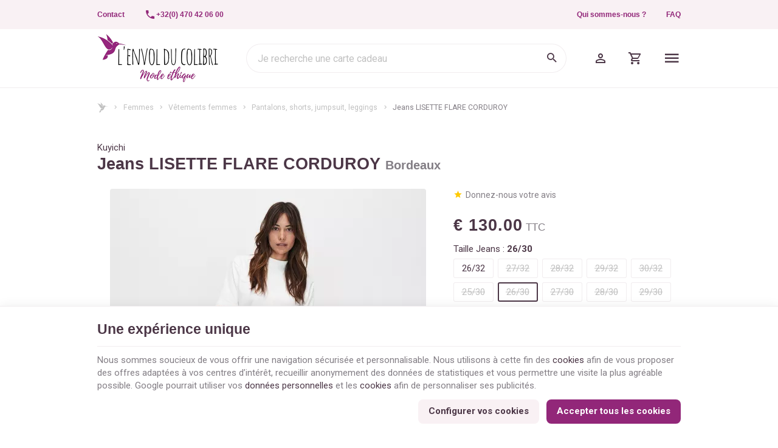

--- FILE ---
content_type: text/html; charset=utf-8
request_url: https://www.lenvolducolibri.be/fr/pantalons/113554-jeans-lisette-flare-corduroy.html
body_size: 26551
content:
<!DOCTYPE HTML>
<!--[if lt IE 7]> <html class="no-js lt-ie9 lt-ie8 lt-ie7" lang="fr-BE"><![endif]-->
<!--[if IE 7]><html class="no-js lt-ie9 lt-ie8 ie7" lang="fr-BE"><![endif]-->
<!--[if IE 8]><html class="no-js lt-ie9 ie8" lang="fr-BE"><![endif]-->
<!--[if gt IE 8]> <html class="no-js ie9" lang="fr-BE"><![endif]-->
<html lang="fr-BE">
	<head>
		<meta charset="utf-8" />
		
		<title>
					KUYICHI - Jeans flare Lisette en velours bordeaux
				</title>

					<meta name="description" content="Découvrez nos pantalons en velours de coton bio pour femmes de la marque éthique Kuyichi dans notre boutique à Namur ou en visitant notre webshop." />
							<meta name="keywords" content="jeans flare en velours" />
				<meta name="generator" content="PrestaShop" />
		<meta name="robots" content="index,follow" />
		<meta name="viewport" content="width=device-width, minimum-scale=0.25, maximum-scale=2.0, initial-scale=1.0" />
		<meta name="apple-mobile-web-app-capable" content="yes" />
		<meta name="theme-color" media="(prefers-color-scheme: dark)" content="#000">
		<meta name="theme-color" media="(prefers-color-scheme: light)" content="#fff">

														<link rel="stylesheet" href="https://www.lenvolducolibri.be/themes/enetb-base/cache/v_428_67e1672d60c97f9c085322f8857e4df1_all_static.css" type="text/css" media="all" />
																<link rel="stylesheet" href="https://fonts.googleapis.com/css?family=Lato:100,300,regular,700,900&amp;subset=latin%2Clatin-ext" type="text/css" media="all" />
																<link rel="stylesheet" href="https://www.lenvolducolibri.be/themes/enetb-base/cache/v_428_b3a3b6bb256168f597b9eb1553360576_all_dynamic.css" type="text/css" media="all" />
																<link rel="stylesheet" href="https://www.lenvolducolibri.be/themes/enetb-base/cache/v_428_a1486eac14defa581e20a96e3b7e0f2e_print_dynamic.css" type="text/css" media="print" />
													    <meta property="og:site_name" content="L&#039;Envol du Colibri" module="enetopengraph">
    <meta property="og:title" content="KUYICHI - Jeans flare Lisette en velours bordeaux" module="enetopengraph">
    <meta property="og:description" content="Découvrez nos pantalons en velours de coton bio pour femmes de la marque éthique Kuyichi dans notre boutique à Namur ou en visitant notre webshop." module="enetopengraph">
    <meta property="og:image" content="https://www.lenvolducolibri.be/12487/jeans-lisette-flare-corduroy.webp" module="enetopengraph">
    <meta property="og:type" content="product" module="enetopengraph">
    <meta property="og:url" content="https://www.lenvolducolibri.be/fr/pantalons/113554-jeans-lisette-flare-corduroy.html" module="enetopengraph">
<meta name="generator" content="Powered by Creative Slider 6.6.9 - Multi-Purpose, Responsive, Parallax, Mobile-Friendly Slider Module for PrestaShop." />
<!-- Global site tag (gtag.js) - Google Analytics -->

<script async src="https://www.googletagmanager.com/gtag/js?id=G-SS96VPVYE2" data-keepinline="true"></script>
<script data-keepinline="true">
    window.dataLayer = window.dataLayer || [];
    
    function gtag(){dataLayer.push(arguments);}
    
    gtag('js', new Date());


    gtag('config', 'G-SS96VPVYE2', {
        'client_id': 'eaaej14ccar59t4ku32omil0hf',
        'session_id': 'eaaej14ccar59t4ku32omil0hf',
    });
</script><meta name="application-name" content="L'Envol du Colibri" /><meta name="apple-mobile-web-app-capable" content="yes" /><meta name="apple-mobile-web-app-title" content="L'Envol du Colibri" /><meta name="msapplication-TileColor" content="#FFF" /><meta name="theme-color" content="#FFF" /><meta name="apple-mobile-web-app-status-bar-style" content="#FFF" /><link rel="icon" sizes="any" href="/img/favicon/favicon.svg?v=220126010153" type="image/svg+xml"/><link rel="canonical" href="https://www.lenvolducolibri.be/fr/pantalons/113554-jeans-lisette-flare-corduroy.html">
<link rel="alternate" href="https://www.lenvolducolibri.be/fr/pantalons/113554-jeans-lisette-flare-corduroy.html" hreflang="fr-BE">
<link rel="alternate" href="https://www.lenvolducolibri.be/fr/pantalons/113554-jeans-lisette-flare-corduroy.html" hreflang="x-default">
<link rel="alternate" href="https://www.lenvolducolibri.be/nl/pantalons/113554-jeans-lisette-flare-corduroy.html" hreflang="nl-BE">
<link rel="alternate" href="https://www.lenvolducolibri.be/en/pantalons/113554-jeans-lisette-flare-corduroy.html" hreflang="en-US">

		<!--[if IE 8]>
		
<script src="https://oss.maxcdn.com/libs/html5shiv/3.7.0/html5shiv.js"></script>
		
<script src="https://oss.maxcdn.com/libs/respond.js/1.3.0/respond.min.js"></script>
		<![endif]-->
		<link rel="preconnect" href="https://fonts.googleapis.com">
		<link rel="preconnect" href="https://fonts.gstatic.com" crossorigin>
		<link href="https://fonts.googleapis.com/css2?family=Solitreo&Raleway:wght@700&family=Roboto:wght@400;700&display=swap" rel="stylesheet">

				<link rel="preload" href=" https://www.lenvolducolibri.be/themes/enetb-base/css/icons/materialdesignicons.min.css" as="style" onload="this.onload=null;this.rel='stylesheet'">
		<noscript><link rel="stylesheet" href="https://www.lenvolducolibri.be/themes/enetb-base/css/icons/materialdesignicons.min.css"></noscript>
	</head>
	<body id="product" class="product product-113554 product-jeans-lisette-flare-corduroy category-68 category-pantalons hide-left-column hide-right-column lang_fr">

	
		
	

					<div id="page">
			<header id="header" class="mode-contained">
								
													<nav id="header_nav">
												<div class="container header-container">
													<div class="header-row header-content">
								<div id="contact-link" class="contact-link header_link ">
	<a aria-label="Contact" href="https://www.lenvolducolibri.be/fr/nous-contacter" title="Contact" class="header_link_block">
		<span class="header_link_label">Contact</span>
	</a>
</div>
	<span id="shop-phone" class="shop-phone header_link">
		<a aria-label="+32(0) 470 42 06 00" href='tel:+32470420600' class="header_link_block phone-call">
			<span class="header_link_label">+32(0) 470 42 06 00</span>
		</a>
		<a aria-label="+32(0) 470 42 06 00" href="https://www.lenvolducolibri.be/fr/nous-contacter" class="header_link_block">
			<span class="header_link_label">+32(0) 470 42 06 00</span>
		</a>
	</span>
	<div id="htmlcontent_14_2" class="htmlcontent header_link"   >
		<a href="https://www.lenvolducolibri.be/fr/info/notre-entreprise" class="header_link_block">Qui sommes-nous ?</a> <a href="/fr/info/faq" class="header_link_block">FAQ</a> 					</div>
		<!-- Block languages module -->
	<div id="languages-block-top" class="languages-block header_link dropdown header_dropdown">
														<div class="header_link_block dropdown-toggle" data-toggle="dropdown">
						<span class="header_link_label">fr</span>
					</div>
																									<ul class="languages-block_ul dropdown-menu">
											<li class="disabled">
											<span>
											Français											</span>
									</li>
															<li>
																								<a href="https://www.lenvolducolibri.be/nl/pantalons/113554-jeans-lisette-flare-corduroy.html" title="Nederlands" rel="alternate" hreflang="nl">
																	Nederlands											</a>
									</li>
															<li>
																								<a href="https://www.lenvolducolibri.be/en/pantalons/113554-jeans-lisette-flare-corduroy.html" title="English" rel="alternate" hreflang="en">
																	English											</a>
									</li>
									</ul>
	</div>
	<!-- /Block languages module -->

							</div>
												</div>
											</nav>
								<div id="header_top">
										<div class="container header-container">
											<div class="header-row header-content">
							<a id="header_logo" class="shop-logo header_link_block" href="https://www.lenvolducolibri.be/" title="L&#039;Envol du Colibri">
								<img class="img-responsive" src="https://www.lenvolducolibri.be/img/l-envol-du-colibri-zephyr-3-logo-1691049119.jpg" alt="L&#039;Envol du Colibri" title="L&#039;Envol du Colibri" width="400" height="160"/>	
							</a>

							<!-- Block search module TOP -->
<div id="search_block_top" class="header_link">
	<a href="#" id="searchbox_toggle" class="header_link_block" aria-label="Rechercher">
		<span class="header_link_label">Rechercher</span>
	</a>
	<div id="searchbox" class="header_link_block">
		<form method="get" action="//www.lenvolducolibri.be/fr/recherche" >
			<a href="#" id="searchbox_close" aria-label="Fermer">
				<span>Fermer</span>
			</a>

			<input type="hidden" name="controller" value="search" />
			<input type="hidden" name="orderby" value="position" />
			<input type="hidden" name="orderway" value="desc" />
			<input aria-label="Que recherchez-vous ?" class="search_query form-control" type="text" id="search_query_top" name="search_query" placeholder="Je recherche une carte cadeau" value="" />
			
			<button type="submit" aria-label="Rechercher" name="submit_search" id="searchbox_search" class="button-search">
				<span>Rechercher</span>
			</button>
		</form>
	</div>
</div>
<!-- /Block search module TOP --><!-- MODULE WishList -->
<div id="top_wishlist" class="wishlist-block header_link">
	<a href="https://www.lenvolducolibri.be/fr/module/blockwishlist/mywishlist" title="Mes Listes d'envies" class="header_link_block">
		<span class="header_link_label">Mes Listes d'envies</span>
		<span class="js-wishlist-block_quantity header_link_bullet" style="display:none;">0</span>
	</a>
</div>
<!-- END : MODULE WishList -->
<!-- Block user information module TOP  -->
			<div id="blockuserinfo" class="blockuserinfo-block header_link">
			<a class="header_link_block" href="https://www.lenvolducolibri.be/fr/mon-compte" title="Connectez-vous à votre compte client" rel="nofollow">
				<span class="header_link_label">Mon compte</span>
			</a>
		</div>
	<!-- /Block user information module TOP  --><!-- MODULE Block cart -->
<div id="block_shopping_cart" class="header_link header_dropdown dropdown shopping_cart">
	<a href="https://www.lenvolducolibri.be/fr/commande" title="Voir mon panier" rel="nofollow" class="header_link_block dropdown-toggle" data-hover="dropdown">
		<span id="cart_quantity" class="ajax_cart_quantity header_link_bullet" style="display:none;">0</span>
		<span class="header_link_label">
			<strong>Panier</strong>
			<span class="ajax_cart_quantity" style="display:none;">0</span>
			<span class="ajax_cart_product_txt" style="display:none;">Produit</span>
			<span class="ajax_cart_product_txt_s" style="display:none;">Produits</span>
			<span class="ajax_cart_total" style="display:none;">
							</span>
			<span class="ajax_cart_no_product" >(vide)</span>
		</span>
	</a>
			<div class="cart_block dropdown-menu">
			<!-- block list of products -->
			<div class="block_content cart_block_list">
				<p class="h3">Mon panier</p>
				
				<p class="cart_block_no_products">
					Aucun produit
				</p>

				
								<div class="cart-prices" style="display:none;">
																									<div class="cart-prices-line last-line">
						<span class="price cart_block_total ajax_block_cart_total">
							€ 0.00
						</span>
						<span>Total</span>
					</div>
									</div>
				<p class="cart-buttons" style="display:none;">
					<a id="button_order_cart" class="btn btn-primary" href="https://www.lenvolducolibri.be/fr/commande?step=2" title="Passer commande" rel="nofollow">
						<span>Passer commande</span>
						<i class="icon-chevron-right right"></i>
					</a>
					
					<a id="button_goto_cart" class="btn btn-link" href="https://www.lenvolducolibri.be/fr/commande?step=0" title="Passer commande" rel="nofollow">
						<span>Voir mon panier</span>
					</a>
				</p>
			</div>
		</div><!-- .cart_block -->
	</div>

<!-- /MODULE Block cart --><div class="iqitmegamenu-wrapper cbp-hor-width-0">
	<div id="iqitmegamenu-horizontal" class="iqitmegamenu cbp-nosticky" role="navigation">
								
			<nav id="cbp-hrmenu" class="cbp-hrmenu cbp-horizontal cbp-hrsub-narrow  cbp-fade-slide-bottom      cbp-menu-centered ">
				<ul>
										<li class="cbp-hrmenu-tab cbp-hrmenu-tab-4  cbp-has-submeu">
												<a href="https://www.lenvolducolibri.be/fr/62-femmes">
													<span class="cbp-tab-title">Femmes<i class="icon fa icon-chevron-down cbp-submenu-aindicator"></i></span></a>
												<div class="cbp-hrsub col-xs-12">
							<div class="cbp-triangle-container"><div class="cbp-triangle-top"></div><div class="cbp-triangle-top-back"></div></div>
							<div class="cbp-hrsub-inner">
																																													
<div class="row menu_row menu-element  first_rows menu-element-id-15">
	

		</div>               
																				
<div class="row menu_row menu-element  first_rows menu-element-id-1">
	

						
<div class="col-xs-2 cbp-menu-column cbp-menu-element menu-element-id-3 " >
	<div class="cbp-menu-column-inner">
										<a href="https://www.lenvolducolibri.be/fr/nouveaux-produits">					<img src="https://www.lenvolducolibri.be/img/cms/nouveautes_ss24.jpg" class="img-responsive cbp-banner-image"  
					 width="720" height="900" />
				</a>					
				
			

			</div>
	</div>					
<div class="col-xs-4 cbp-menu-column cbp-menu-element menu-element-id-9 " >
	<div class="cbp-menu-column-inner">
			
				
														<div class="row cbp-categories-row">
																				<div class="col-xs-6">
								<div class="cbp-category-link-w">
									
									<a href="https://www.lenvolducolibri.be/fr/63-vetements-femme" class="cbp-column-title cbp-category-title">Vêtements femmes</a>

									
<ul class="cbp-links cbp-category-tree">
	<li   >
		<div class="cbp-category-link-w">
			<a href="https://www.lenvolducolibri.be/fr/70-chemises-blouses">Chemises, blouses</a>
					</div>
	</li>  
	  		             
	<li   >
		<div class="cbp-category-link-w">
			<a href="https://www.lenvolducolibri.be/fr/69-tops-t-shirts">Tops, T-shirts</a>
					</div>
	</li>  
	  		             
	<li   >
		<div class="cbp-category-link-w">
			<a href="https://www.lenvolducolibri.be/fr/67-pull-cardigan-sweat">Pulls, cardigans, sweats</a>
					</div>
	</li>  
	  		             
	<li   >
		<div class="cbp-category-link-w">
			<a href="https://www.lenvolducolibri.be/fr/64-robes">Robes</a>
					</div>
	</li>  
	  		             
	<li   >
		<div class="cbp-category-link-w">
			<a href="https://www.lenvolducolibri.be/fr/65-jupes">Jupes</a>
					</div>
	</li>  
	  		             
	<li   >
		<div class="cbp-category-link-w">
			<a href="https://www.lenvolducolibri.be/fr/68-pantalons">Pantalons, shorts, jumpsuit, leggings</a>
					</div>
	</li>  
	  		             
	<li   >
		<div class="cbp-category-link-w">
			<a href="https://www.lenvolducolibri.be/fr/66-manteaux-parkas">Manteaux - Parkas - Vestes</a>
					</div>
	</li>  
	  		             
</ul>
								</div>
							</div>
																											<div class="col-xs-6">
								<div class="cbp-category-link-w">
									
									<a href="https://www.lenvolducolibri.be/fr/71-bijoux" class="cbp-column-title cbp-category-title">Bijoux</a>

									
<ul class="cbp-links cbp-category-tree">
	<li   >
		<div class="cbp-category-link-w">
			<a href="https://www.lenvolducolibri.be/fr/72-boucles-doreilles">Boucles d&#039;oreilles</a>
					</div>
	</li>  
	  		             
	<li   >
		<div class="cbp-category-link-w">
			<a href="https://www.lenvolducolibri.be/fr/73-bracelets">Bracelets</a>
					</div>
	</li>  
	  		             
	<li   >
		<div class="cbp-category-link-w">
			<a href="https://www.lenvolducolibri.be/fr/74-colliers">Colliers</a>
					</div>
	</li>  
	  		             
	<li   >
		<div class="cbp-category-link-w">
			<a href="https://www.lenvolducolibri.be/fr/75-bagues">Bagues</a>
					</div>
	</li>  
	  		             
	<li   >
		<div class="cbp-category-link-w">
			<a href="https://www.lenvolducolibri.be/fr/76-broches">Broches</a>
					</div>
	</li>  
	  		             
</ul>
								</div>
							</div>
																		</div>
										

			</div>
	</div>					
<div class="col-xs-2 cbp-menu-column cbp-menu-element menu-element-id-10 " >
	<div class="cbp-menu-column-inner">
			
									<a href="https://www.lenvolducolibri.be/fr/77-accessoires" class="cbp-column-title">Accessoires </a>
							
														<ul class="cbp-links cbp-category-tree">
																			<li >
								<div class="cbp-category-link-w">
									<a href="https://www.lenvolducolibri.be/fr/88-culottes_menstruelles">Culottes Menstruelles, Serviettes hygiéniques, Protèges slips</a>

																	</div>
							</li>
																									<li >
								<div class="cbp-category-link-w">
									<a href="https://www.lenvolducolibri.be/fr/85-lingerie">Sous-vêtements</a>

																	</div>
							</li>
																									<li >
								<div class="cbp-category-link-w">
									<a href="https://www.lenvolducolibri.be/fr/84-collant">Collants</a>

																	</div>
							</li>
																									<li >
								<div class="cbp-category-link-w">
									<a href="https://www.lenvolducolibri.be/fr/83-vetements-de-nuit">Vêtements de nuit</a>

																	</div>
							</li>
																									<li >
								<div class="cbp-category-link-w">
									<a href="https://www.lenvolducolibri.be/fr/89-maillots_de_bain_f">Maillots de bain</a>

																	</div>
							</li>
																									<li >
								<div class="cbp-category-link-w">
									<a href="https://www.lenvolducolibri.be/fr/90-lunettes_de_soleil">Lunettes de soleil</a>

																	</div>
							</li>
																	</ul>	
										

			</div>
	</div>					
<div class="col-xs-2 cbp-menu-column cbp-menu-element menu-element-id-11 " >
	<div class="cbp-menu-column-inner">
			
				
														<ul class="cbp-links cbp-category-tree">
																			<li >
								<div class="cbp-category-link-w">
									<a href="https://www.lenvolducolibri.be/fr/80-foulards">Foulards</a>

																	</div>
							</li>
																									<li >
								<div class="cbp-category-link-w">
									<a href="https://www.lenvolducolibri.be/fr/81-bonnets_echarpes">Chapeaux, Bonnets, Echarpes, Gants, Casquettes</a>

																	</div>
							</li>
																									<li >
								<div class="cbp-category-link-w">
									<a href="https://www.lenvolducolibri.be/fr/91-parapluies">Parapluies</a>

																	</div>
							</li>
																									<li >
								<div class="cbp-category-link-w">
									<a href="https://www.lenvolducolibri.be/fr/78-sacs">Sacs, Trousses</a>

																	</div>
							</li>
																									<li >
								<div class="cbp-category-link-w">
									<a href="https://www.lenvolducolibri.be/fr/86-ceintures_portefeuilles">Ceintures et Portefeuilles</a>

																	</div>
							</li>
																									<li >
								<div class="cbp-category-link-w">
									<a href="https://www.lenvolducolibri.be/fr/79-chaussures">Chaussures</a>

																	</div>
							</li>
																									<li >
								<div class="cbp-category-link-w">
									<a href="https://www.lenvolducolibri.be/fr/82-chaussettes">Chaussettes</a>

																	</div>
							</li>
																									<li >
								<div class="cbp-category-link-w">
									<a href="https://www.lenvolducolibri.be/fr/92-accessoires_cheveux">Accessoires cheveux</a>

																	</div>
							</li>
																	</ul>	
										

			</div>
	</div>					
<div class="col-xs-2 cbp-menu-column cbp-menu-element menu-element-id-14 " >
	<div class="cbp-menu-column-inner">
										<a href="https://www.lenvolducolibri.be/fr/promotions">					<img src="https://www.lenvolducolibri.be/img/cms/nos_prix_doux_ss24.jpg" class="img-responsive cbp-banner-image"  
					 width="720" height="900" />
				</a>					
				
			

			</div>
	</div>				</div>               
																																										</div>
						</div>
											</li>
										<li class="cbp-hrmenu-tab cbp-hrmenu-tab-8  cbp-has-submeu">
												<a href="https://www.lenvolducolibri.be/fr/111-hommes">
													<span class="cbp-tab-title">Hommes<i class="icon fa icon-chevron-down cbp-submenu-aindicator"></i></span></a>
												<div class="cbp-hrsub col-xs-12">
							<div class="cbp-triangle-container"><div class="cbp-triangle-top"></div><div class="cbp-triangle-top-back"></div></div>
							<div class="cbp-hrsub-inner">
																																													
<div class="row menu_row menu-element  first_rows menu-element-id-1">
	

						
<div class="col-xs-2 cbp-menu-column cbp-menu-element menu-element-id-3 " >
	<div class="cbp-menu-column-inner">
										<a href="https://www.lenvolducolibri.be/fr/nouveaux-produits">					<img src="https://www.lenvolducolibri.be/img/cms/nouveautes_hommes_ss24.jpg" class="img-responsive cbp-banner-image"  
					 width="720" height="900" />
				</a>					
				
			

			</div>
	</div>					
<div class="col-xs-2 cbp-menu-column cbp-menu-element menu-element-id-4 " >
	<div class="cbp-menu-column-inner">
										<a href="https://www.lenvolducolibri.be/fr/promotions">					<img src="https://www.lenvolducolibri.be/img/cms/nos_prix_doux_hommes_ss24.jpg" class="img-responsive cbp-banner-image"  
					 width="720" height="900" />
				</a>					
				
			

			</div>
	</div>					
<div class="col-xs-4 cbp-menu-column cbp-menu-element menu-element-id-2 " >
	<div class="cbp-menu-column-inner">
			
				
														<div class="row cbp-categories-row">
																				<div class="col-xs-6">
								<div class="cbp-category-link-w">
									
									<a href="https://www.lenvolducolibri.be/fr/114-vetements-hommes" class="cbp-column-title cbp-category-title">Vêtements hommes</a>

									
<ul class="cbp-links cbp-category-tree">
	<li   >
		<div class="cbp-category-link-w">
			<a href="https://www.lenvolducolibri.be/fr/115-pulls-cardigans-sweats-hommes">Pulls, cardigans, sweats</a>
					</div>
	</li>  
	  		             
	<li   >
		<div class="cbp-category-link-w">
			<a href="https://www.lenvolducolibri.be/fr/116-t-shirts-hommes-fr">T-shirts</a>
					</div>
	</li>  
	  		             
	<li   >
		<div class="cbp-category-link-w">
			<a href="https://www.lenvolducolibri.be/fr/117-polos-hommes-fr-vetements_hommes_fr">Polos</a>
					</div>
	</li>  
	  		             
	<li   >
		<div class="cbp-category-link-w">
			<a href="https://www.lenvolducolibri.be/fr/118-chemises-hommes-fr">Chemises</a>
					</div>
	</li>  
	  		             
	<li   >
		<div class="cbp-category-link-w">
			<a href="https://www.lenvolducolibri.be/fr/119-pantalons-hommes-fr">Pantalons</a>
					</div>
	</li>  
	  		             
	<li   >
		<div class="cbp-category-link-w">
			<a href="https://www.lenvolducolibri.be/fr/120-shorts-bermudas-hommes-fr">Shorts, Bermudas</a>
					</div>
	</li>  
	  		             
	<li   >
		<div class="cbp-category-link-w">
			<a href="https://www.lenvolducolibri.be/fr/121-manteaux_parkas">Manteaux - Parkas</a>
					</div>
	</li>  
	  		             
</ul>
								</div>
							</div>
																											<div class="col-xs-6">
								<div class="cbp-category-link-w">
									
									<a href="https://www.lenvolducolibri.be/fr/123-accessoires_hommes_fr" class="cbp-column-title cbp-category-title">Accessoires</a>

									
<ul class="cbp-links cbp-category-tree">
	<li   >
		<div class="cbp-category-link-w">
			<a href="https://www.lenvolducolibri.be/fr/125-sous_vetements_fr">Sous-v&ecirc;tements</a>
					</div>
	</li>  
	  		             
	<li   >
		<div class="cbp-category-link-w">
			<a href="https://www.lenvolducolibri.be/fr/127-maillots_de_bains">Maillots de bain</a>
					</div>
	</li>  
	  		             
	<li   >
		<div class="cbp-category-link-w">
			<a href="https://www.lenvolducolibri.be/fr/132-lunettes_de_soleil_m">Lunettes de soleil</a>
					</div>
	</li>  
	  		             
	<li   >
		<div class="cbp-category-link-w">
			<a href="https://www.lenvolducolibri.be/fr/131-sacs_hommes">Sacs, Trousses</a>
					</div>
	</li>  
	  		             
	<li   >
		<div class="cbp-category-link-w">
			<a href="https://www.lenvolducolibri.be/fr/129-bonnets_echarpes_gants_men_fr">Bonnets, Echarpes, Gants, Casquettes</a>
					</div>
	</li>  
	  		             
	<li   >
		<div class="cbp-category-link-w">
			<a href="https://www.lenvolducolibri.be/fr/130-noeuds_papillon_boutons_manchette_bretelles">Noeuds Papillon, Boutons de Manchette, Bretelles</a>
					</div>
	</li>  
	  		             
	<li   >
		<div class="cbp-category-link-w">
			<a href="https://www.lenvolducolibri.be/fr/128-ceintures_portefeuilles_fr">Ceintures et Portefeuilles</a>
					</div>
	</li>  
	  		             
	<li   >
		<div class="cbp-category-link-w">
			<a href="https://www.lenvolducolibri.be/fr/126-chaussettes_hommes">Chaussettes</a>
					</div>
	</li>  
	  		             
	<li   >
		<div class="cbp-category-link-w">
			<a href="https://www.lenvolducolibri.be/fr/124-chaussures-fr">Chaussures</a>
					</div>
	</li>  
	  		             
</ul>
								</div>
							</div>
																		</div>
										

			</div>
	</div>				</div>               
																																										</div>
						</div>
											</li>
										<li class="cbp-hrmenu-tab cbp-hrmenu-tab-3  cbp-has-submeu">
												<a href="https://www.lenvolducolibri.be/fr/142-lifestyle">
													<span class="cbp-tab-title">Lifestyle<i class="icon fa icon-chevron-down cbp-submenu-aindicator"></i></span></a>
												<div class="cbp-hrsub col-xs-6">
							<div class="cbp-triangle-container"><div class="cbp-triangle-top"></div><div class="cbp-triangle-top-back"></div></div>
							<div class="cbp-hrsub-inner">
																																													
<div class="row menu_row menu-element  first_rows menu-element-id-1">
	

						
<div class="col-xs-12 cbp-menu-column cbp-menu-element menu-element-id-2 " >
	<div class="cbp-menu-column-inner">
			
				
														<div class="row cbp-categories-row">
																				<div class="col-xs-4">
								<div class="cbp-category-link-w">
																		<a href="https://www.lenvolducolibri.be/fr/145-parfums" class="cbp-category-thumb">
										<img class="replace-2x img-responsive lazyload" src="" data-src="https://www.lenvolducolibri.be/img/c/145-0_thumb.jpg" alt="Parfums" width="260" height="140" />
									</a>
									
									<a href="https://www.lenvolducolibri.be/fr/145-parfums" class="cbp-column-title cbp-category-title">Parfums</a>

																	</div>
							</div>
																																								<div class="col-xs-4">
								<div class="cbp-category-link-w">
																		<a href="https://www.lenvolducolibri.be/fr/148-papeterie" class="cbp-category-thumb">
										<img class="replace-2x img-responsive lazyload" src="" data-src="https://www.lenvolducolibri.be/img/c/148-0_thumb.jpg" alt="Papeterie" width="260" height="140" />
									</a>
									
									<a href="https://www.lenvolducolibri.be/fr/148-papeterie" class="cbp-column-title cbp-category-title">Papeterie</a>

																	</div>
							</div>
																											<div class="col-xs-4">
								<div class="cbp-category-link-w">
																		<a href="https://www.lenvolducolibri.be/fr/147-zero_dechet" class="cbp-category-thumb">
										<img class="replace-2x img-responsive lazyload" src="" data-src="https://www.lenvolducolibri.be/img/c/147-0_thumb.jpg" alt="Zéro déchet" width="260" height="140" />
									</a>
									
									<a href="https://www.lenvolducolibri.be/fr/147-zero_dechet" class="cbp-column-title cbp-category-title">Zéro déchet</a>

																	</div>
							</div>
																											<div class="col-xs-4">
								<div class="cbp-category-link-w">
																		<a href="https://www.lenvolducolibri.be/fr/144-gourdes" class="cbp-category-thumb">
										<img class="replace-2x img-responsive lazyload" src="" data-src="https://www.lenvolducolibri.be/img/c/144-0_thumb.jpg" alt="Gourdes" width="260" height="140" />
									</a>
									
									<a href="https://www.lenvolducolibri.be/fr/144-gourdes" class="cbp-column-title cbp-category-title">Gourdes</a>

																	</div>
							</div>
																											<div class="col-xs-4">
								<div class="cbp-category-link-w">
																		<a href="https://www.lenvolducolibri.be/fr/143-bougies" class="cbp-category-thumb">
										<img class="replace-2x img-responsive lazyload" src="" data-src="https://www.lenvolducolibri.be/img/c/143-0_thumb.jpg" alt="Bougies" width="260" height="140" />
									</a>
									
									<a href="https://www.lenvolducolibri.be/fr/143-bougies" class="cbp-column-title cbp-category-title">Bougies</a>

																	</div>
							</div>
																											<div class="col-xs-4">
								<div class="cbp-category-link-w">
																		<a href="https://www.lenvolducolibri.be/fr/149-deco" class="cbp-category-thumb">
										<img class="replace-2x img-responsive lazyload" src="" data-src="https://www.lenvolducolibri.be/img/c/149-0_thumb.jpg" alt="Décoration &amp; Maison" width="260" height="140" />
									</a>
									
									<a href="https://www.lenvolducolibri.be/fr/149-deco" class="cbp-column-title cbp-category-title">Décoration &amp; Maison</a>

																	</div>
							</div>
																											<div class="col-xs-4">
								<div class="cbp-category-link-w">
																		<a href="https://www.lenvolducolibri.be/fr/151-livres_fr" class="cbp-category-thumb">
										<img class="replace-2x img-responsive lazyload" src="" data-src="https://www.lenvolducolibri.be/img/c/151-0_thumb.jpg" alt="Livres" width="260" height="140" />
									</a>
									
									<a href="https://www.lenvolducolibri.be/fr/151-livres_fr" class="cbp-column-title cbp-category-title">Livres</a>

																	</div>
							</div>
																											<div class="col-xs-4">
								<div class="cbp-category-link-w">
																		<a href="https://www.lenvolducolibri.be/fr/150-cosmetiques" class="cbp-category-thumb">
										<img class="replace-2x img-responsive lazyload" src="" data-src="https://www.lenvolducolibri.be/img/c/150-0_thumb.jpg" alt="Cosmétiques" width="260" height="140" />
									</a>
									
									<a href="https://www.lenvolducolibri.be/fr/150-cosmetiques" class="cbp-column-title cbp-category-title">Cosmétiques</a>

																	</div>
							</div>
																		</div>
										

			</div>
	</div>				</div>               
																																										</div>
						</div>
											</li>
										<li class="cbp-hrmenu-tab cbp-hrmenu-tab-9 ">
												<a href="/fr/cartes-cadeaux">
													<span class="cbp-tab-title">Carte cadeau</span></a>
											</li>
										<li class="cbp-hrmenu-tab cbp-hrmenu-tab-10 ">
												<a href="https://www.lenvolducolibri.be/fr/marques">
													<span class="cbp-tab-title">Nos marques</span></a>
											</li>
										<li class="cbp-hrmenu-tab cbp-hrmenu-tab-6 ">
												<a href="https://www.lenvolducolibri.be/fr/160-blog">
													<span class="cbp-tab-title">Le blog éthique</span></a>
											</li>
									</ul>
			</nav>
			</div>

	</div>
							<div id="sidebar_icon" class="header_link">
								<a href="#" class="sidebar_toggle header_link_block" aria-label="Menu" data-controls="sidebar">
									<span class="header_link_label">Menu</span>
								</a>
							</div>
						</div>
										</div>
									</div>
			</header>

			<svg viewBox="0 0 128 128" xmlns="http://www.w3.org/2000/svg" xml:space="preserve" class="hidden" preserveAspectRatio="xMidYMid meet">
				<defs>
					<symbol id="colibri" viewBox="0 0 128 128">
						<path fill="currentColor" d="M64.6,48.5c-0.6-0.5-1.1-1-1.6-1.5c-5.5-5.4-11.4-10.3-17.5-14.9c-0.6-0.5-0.9-0.9-1-1.7 c-0.5-8.3-2.3-16.4-5.5-24.1c-0.1-0.3-0.2-0.5-0.3-1c0.3,0.2,0.6,0.3,0.7,0.4c2.4,2,4.9,4,7.2,6.1c9.6,9,17,19.6,23.1,31.2 c0.1,0.1,0.1,0.3,0.2,0.5C68.2,45.2,66.4,46.9,64.6,48.5z"/>
						<path fill="currentColor" d="M99.5,48.3c-0.3,0.6-0.1,1.3-0.7,1.9c-0.1-0.3-0.2-0.5-0.3-0.8c-0.4-1.2-1-2.3-1.9-3.2c-2.8-2.8-6-4.9-9.7-6 c-2.9-0.9-5.8-0.7-8.6,0.7c-4.6,2.3-8.3,5.6-11.7,9.3c-0.1,0.1-0.1,0.2-0.1,0.3c1.2,2.1,2.4,4.2,2.9,6.7c-0.3-0.1-0.5-0.3-0.7-0.5 c-1.6-1.7-3.2-3.5-4.9-5.2C59.4,47,54.8,42.8,49.9,39c-10.9-8.7-22.7-15.6-36-20C9.4,17.5,4.9,16.4,0,15.6c0.2,0.2,0.3,0.3,0.4,0.3 c3.6,2,6.5,4.6,9.3,7.6c3.5,3.8,6.5,8,9.1,12.4c3.7,6.1,7.2,12.2,10.7,18.4c2.3,4,4.7,8,7.5,11.6c2,2.5,4.1,4.8,6.7,6.7 C47.2,75,50.9,76,55,75.2c3.9-0.8,7-2.7,9.3-5.8c0.8-1.1,1.6-2.4,2.3-3.5c0.1-0.2,0.2-0.3,0.5-0.5c0,0.3,0,0.4,0,0.5 c-1.1,3.4-2.7,6.4-5.4,8.9c-3.4,3.1-7.4,4.4-12,3.6c-0.9-0.2-1.7-0.4-2.7-0.6c-0.7,1-1.3,1.9-2,2.9c-6.1,8.8-11.6,17.9-16.4,27.5 c-2.2,4.4-4.2,8.9-6.1,13.5c-0.1,0.3-0.2,0.6-0.3,1c0.6,0,1.1,0,1.6,0c0.4,0,0.9,0,1.3,0c4.9-0.5,9.4-2,13.7-4.5 c2.8-1.6,4.8-3.9,5.6-7c0.5-1.9,0.8-3.8,1.2-5.7c0.1-0.6,0.2-1.2,0.3-1.9c-0.5,0-0.8-0.1-1.1-0.1c-2.8,0.1-5.6-0.2-8.3-0.7 c-0.3,0-0.5-0.2-1-0.3c0.3-0.1,0.5-0.2,0.6-0.2c0.6-0.1,1.1-0.2,1.7-0.3c4.6-0.7,9.2-1.5,13.7-2.6c5-1.2,9.8-2.8,14.3-5.2 c5.1-2.8,8.9-6.8,11.4-12c1.4-2.9,2.3-5.9,3.1-9c1.6-6,4.7-11,9.6-14.9c2.6-2.1,5.3-4,8-6c0.3-0.2,0.8-0.3,1.2-0.3 c3.9,0,7.8,0.3,11.7,0.7c5.1,0.5,10.2,1.4,15.3,2.5c0.6,0.1,1.1,0.2,1.7,0.3C122.7,52.7,102.4,47.7,99.5,48.3z M86.9,49.3 c-0.9,0-1.8-0.8-1.7-1.8c0-0.9,0.8-1.7,1.7-1.7c1,0,1.8,0.8,1.8,1.8C88.7,48.5,87.9,49.3,86.9,49.3z"/>
					</symbol>
				</defs>
			</svg>

			<aside id="sidebar" class="sidebar">
				<div class="sidebar_block">
					<div class="sidebar_header">
						<a id="sidebar_logo" class="shop-logo" href="https://www.lenvolducolibri.be/" title="L&#039;Envol du Colibri">
							<img class="img-responsive" src="https://www.lenvolducolibri.be/img/l-envol-du-colibri-zephyr-3-logo-1691049119.jpg" alt="L&#039;Envol du Colibri" title="L&#039;Envol du Colibri" width="400" height="160" />	
						</a>
					</div>

					<div class="sidebar_body">
						
<div id="iqitmegamenu-mobile">

	<ul id="iqitmegamenu-mobile-menu" class=""> 
									<li class="menu_item"><a href="https://www.lenvolducolibri.be/fr/">Accueil</a>
									</li>
												<li class="menu_item"><div class="responsiveInykator">+</div><a href="https://www.lenvolducolibri.be/fr/62-femmes">Femmes</a>
											<ul style="display: none;">
			<li><div class="responsiveInykator">+</div><a href="https://www.lenvolducolibri.be/fr/63-vetements-femme">V&ecirc;tements femmes</a>
							<ul style="display: none;">
			<li><a href="https://www.lenvolducolibri.be/fr/70-chemises-blouses">Chemises, blouses</a>
					</li>
				<li><a href="https://www.lenvolducolibri.be/fr/69-tops-t-shirts">Tops, T-shirts</a>
					</li>
				<li><a href="https://www.lenvolducolibri.be/fr/67-pull-cardigan-sweat">Pulls, cardigans, sweats</a>
					</li>
				<li><a href="https://www.lenvolducolibri.be/fr/64-robes">Robes</a>
					</li>
				<li><a href="https://www.lenvolducolibri.be/fr/65-jupes">Jupes</a>
					</li>
				<li><a href="https://www.lenvolducolibri.be/fr/68-pantalons">Pantalons, shorts, jumpsuit, leggings</a>
					</li>
				<li><a href="https://www.lenvolducolibri.be/fr/66-manteaux-parkas">Manteaux - Parkas - Vestes</a>
					</li>
	</ul>					</li>
				<li><div class="responsiveInykator">+</div><a href="https://www.lenvolducolibri.be/fr/71-bijoux">Bijoux</a>
							<ul style="display: none;">
			<li><a href="https://www.lenvolducolibri.be/fr/72-boucles-doreilles">Boucles d&#039;oreilles</a>
					</li>
				<li><a href="https://www.lenvolducolibri.be/fr/73-bracelets">Bracelets</a>
					</li>
				<li><a href="https://www.lenvolducolibri.be/fr/74-colliers">Colliers</a>
					</li>
				<li><a href="https://www.lenvolducolibri.be/fr/75-bagues">Bagues</a>
					</li>
				<li><a href="https://www.lenvolducolibri.be/fr/76-broches">Broches</a>
					</li>
	</ul>					</li>
				<li><div class="responsiveInykator">+</div><a href="https://www.lenvolducolibri.be/fr/77-accessoires">Accessoires</a>
							<ul style="display: none;">
			<li><a href="https://www.lenvolducolibri.be/fr/88-culottes_menstruelles">Culottes Menstruelles, Serviettes hygi&eacute;niques, Prot&egrave;ges slips</a>
					</li>
				<li><a href="https://www.lenvolducolibri.be/fr/85-lingerie">Sous-v&ecirc;tements</a>
					</li>
				<li><a href="https://www.lenvolducolibri.be/fr/84-collant">Collants</a>
					</li>
				<li><a href="https://www.lenvolducolibri.be/fr/83-vetements-de-nuit">V&ecirc;tements de nuit</a>
					</li>
				<li><a href="https://www.lenvolducolibri.be/fr/89-maillots_de_bain_f">Maillots de bain</a>
					</li>
				<li><a href="https://www.lenvolducolibri.be/fr/90-lunettes_de_soleil">Lunettes de soleil</a>
					</li>
				<li><a href="https://www.lenvolducolibri.be/fr/80-foulards">Foulards</a>
					</li>
				<li><a href="https://www.lenvolducolibri.be/fr/81-bonnets_echarpes">Chapeaux, Bonnets, Echarpes, Gants, Casquettes</a>
					</li>
				<li><a href="https://www.lenvolducolibri.be/fr/91-parapluies">Parapluies</a>
					</li>
				<li><a href="https://www.lenvolducolibri.be/fr/78-sacs">Sacs, Trousses</a>
					</li>
				<li><a href="https://www.lenvolducolibri.be/fr/86-ceintures_portefeuilles">Ceintures et Portefeuilles</a>
					</li>
				<li><a href="https://www.lenvolducolibri.be/fr/79-chaussures">Chaussures</a>
					</li>
				<li><a href="https://www.lenvolducolibri.be/fr/82-chaussettes">Chaussettes</a>
					</li>
				<li><a href="https://www.lenvolducolibri.be/fr/92-accessoires_cheveux">Accessoires cheveux</a>
					</li>
	</ul>					</li>
	</ul>									</li>
												<li class="menu_item"><div class="responsiveInykator">+</div><a href="https://www.lenvolducolibri.be/fr/111-hommes">Hommes</a>
											<ul style="display: none;">
			<li><div class="responsiveInykator">+</div><a href="https://www.lenvolducolibri.be/fr/114-vetements-hommes">V&ecirc;tements hommes</a>
							<ul style="display: none;">
			<li><a href="https://www.lenvolducolibri.be/fr/115-pulls-cardigans-sweats-hommes">Pulls, cardigans, sweats</a>
					</li>
				<li><a href="https://www.lenvolducolibri.be/fr/116-t-shirts-hommes-fr">T-shirts</a>
					</li>
				<li><a href="https://www.lenvolducolibri.be/fr/117-polos-hommes-fr-vetements_hommes_fr">Polos</a>
					</li>
				<li><a href="https://www.lenvolducolibri.be/fr/118-chemises-hommes-fr">Chemises</a>
					</li>
				<li><a href="https://www.lenvolducolibri.be/fr/119-pantalons-hommes-fr">Pantalons</a>
					</li>
				<li><a href="https://www.lenvolducolibri.be/fr/120-shorts-bermudas-hommes-fr">Shorts, Bermudas</a>
					</li>
				<li><a href="https://www.lenvolducolibri.be/fr/121-manteaux_parkas">Manteaux - Parkas</a>
					</li>
	</ul>					</li>
				<li><div class="responsiveInykator">+</div><a href="https://www.lenvolducolibri.be/fr/123-accessoires_hommes_fr">Accessoires</a>
							<ul style="display: none;">
			<li><a href="https://www.lenvolducolibri.be/fr/125-sous_vetements_fr">Sous-v&ecirc;tements</a>
					</li>
				<li><a href="https://www.lenvolducolibri.be/fr/127-maillots_de_bains">Maillots de bain</a>
					</li>
				<li><a href="https://www.lenvolducolibri.be/fr/132-lunettes_de_soleil_m">Lunettes de soleil</a>
					</li>
				<li><a href="https://www.lenvolducolibri.be/fr/131-sacs_hommes">Sacs, Trousses</a>
					</li>
				<li><a href="https://www.lenvolducolibri.be/fr/129-bonnets_echarpes_gants_men_fr">Bonnets, Echarpes, Gants, Casquettes</a>
					</li>
				<li><a href="https://www.lenvolducolibri.be/fr/130-noeuds_papillon_boutons_manchette_bretelles">Noeuds Papillon, Boutons de Manchette, Bretelles</a>
					</li>
				<li><a href="https://www.lenvolducolibri.be/fr/128-ceintures_portefeuilles_fr">Ceintures et Portefeuilles</a>
					</li>
				<li><a href="https://www.lenvolducolibri.be/fr/126-chaussettes_hommes">Chaussettes</a>
					</li>
				<li><a href="https://www.lenvolducolibri.be/fr/124-chaussures-fr">Chaussures</a>
					</li>
	</ul>					</li>
	</ul>									</li>
												<li class="menu_item"><div class="responsiveInykator">+</div><a href="https://www.lenvolducolibri.be/fr/142-lifestyle">Lifestyle</a>
											<ul style="display: none;">
			<li><a href="https://www.lenvolducolibri.be/fr/145-parfums">Parfums</a>
					</li>
				<li><div class="responsiveInykator">+</div><a href="https://www.lenvolducolibri.be/fr/148-papeterie">Papeterie</a>
							<ul style="display: none;">
			<li><a href="https://www.lenvolducolibri.be/fr/169-agenda-calendrier">Agenda &amp; Calendrier</a>
					</li>
				<li><a href="https://www.lenvolducolibri.be/fr/170-cartes-de-voeux">Cartes de Voeux</a>
					</li>
				<li><a href="https://www.lenvolducolibri.be/fr/171-carnets">Carnets</a>
					</li>
				<li><a href="https://www.lenvolducolibri.be/fr/172-accessoires-de-bureau">Accessoires de bureau</a>
					</li>
	</ul>					</li>
				<li><a href="https://www.lenvolducolibri.be/fr/147-zero_dechet">Z&eacute;ro d&eacute;chet</a>
					</li>
				<li><a href="https://www.lenvolducolibri.be/fr/144-gourdes">Gourdes</a>
					</li>
				<li><a href="https://www.lenvolducolibri.be/fr/143-bougies">Bougies</a>
					</li>
				<li><div class="responsiveInykator">+</div><a href="https://www.lenvolducolibri.be/fr/149-deco">D&eacute;coration &amp; Maison</a>
							<ul style="display: none;">
			<li><a href="https://www.lenvolducolibri.be/fr/178-decoration">D&eacute;coration</a>
					</li>
				<li><a href="https://www.lenvolducolibri.be/fr/179-cuisine-art-de-la-table">Cuisine &amp; art de la table</a>
					</li>
				<li><a href="https://www.lenvolducolibri.be/fr/180-salle-de-bain-bien-etre">Salle de bain &amp; bien-&ecirc;tre</a>
					</li>
				<li><a href="https://www.lenvolducolibri.be/fr/181-calendriers-de-lavent">Calendriers de l&rsquo;Avent</a>
					</li>
	</ul>					</li>
				<li><a href="https://www.lenvolducolibri.be/fr/151-livres_fr">Livres</a>
					</li>
				<li><div class="responsiveInykator">+</div><a href="https://www.lenvolducolibri.be/fr/150-cosmetiques">Cosm&eacute;tiques</a>
							<ul style="display: none;">
			<li><a href="https://www.lenvolducolibri.be/fr/173-soin-du-visage">Soin du visage</a>
					</li>
				<li><a href="https://www.lenvolducolibri.be/fr/174-soin-du-corps">Soin du corps</a>
					</li>
				<li><a href="https://www.lenvolducolibri.be/fr/175-soin-des-cheveux">Soin des cheveux</a>
					</li>
				<li><a href="https://www.lenvolducolibri.be/fr/176-maquillage">Maquillage</a>
					</li>
				<li><a href="https://www.lenvolducolibri.be/fr/177-paillettes">Paillettes</a>
					</li>
	</ul>					</li>
	</ul>									</li>
												<li class="menu_item"><a href="/fr/cartes-cadeaux">Carte cadeau</a>
									</li>
												<li class="menu_item"><a href="https://www.lenvolducolibri.be/fr/marques">Toutes les marques</a>
									</li>
												<li class="menu_item"><a href="https://www.lenvolducolibri.be/fr/160-blog">Blog</a>
									</li>
												<li class="menu_item"><a href="/fr/nous-contacter">Contact</a>
									</li>
						</ul>
</div>


					</div>

															<div class="sidebar_footer">
								<!-- Block languages module -->
	<div id="languages-block-sidebar" class="languages-block header_link dropdown dropup">
														<div class="header_link_block dropdown-toggle" data-toggle="dropdown">
						<span class="header_link_label">fr</span>
					</div>
																									<ul class="languages-block_ul dropdown-menu">
											<li class="disabled">
											<span>
											Français											</span>
									</li>
															<li>
																								<a href="https://www.lenvolducolibri.be/nl/pantalons/113554-jeans-lisette-flare-corduroy.html" title="Nederlands" rel="alternate" hreflang="nl">
																	Nederlands											</a>
									</li>
															<li>
																								<a href="https://www.lenvolducolibri.be/en/pantalons/113554-jeans-lisette-flare-corduroy.html" title="English" rel="alternate" hreflang="en">
																	English											</a>
									</li>
									</ul>
	</div>
	<!-- /Block languages module -->
<!-- Block user information module TOP  -->
			<div id="blockuserinfo_sidebar" class="blockuserinfo-block header_link">
			<a class="header_link_block" href="https://www.lenvolducolibri.be/fr/mon-compte" title="Connectez-vous à votre compte client" rel="nofollow">
				<span class="header_link_label">Mon compte</span>
			</a>
		</div>
	<!-- /Block user information module TOP  -->
					</div>
									</div>
			</aside>

						
							<nav class="breadcrumb mode-contained">
		<div class="container">
			<a class="home" href="https://www.lenvolducolibri.be/" title="retour &agrave; Accueil">
						
			<svg><use href="#colibri" /></svg>
					</a>
					<i class="navigation-pipe">&gt;</i>
			
							<a href="https://www.lenvolducolibri.be/fr/62-femmes" title="Femmes">Femmes</a><i class="navigation-pipe">></i><a href="https://www.lenvolducolibri.be/fr/63-vetements-femme" title="V&ecirc;tements femmes">V&ecirc;tements femmes</a><i class="navigation-pipe">></i><a href="https://www.lenvolducolibri.be/fr/68-pantalons" title="Pantalons, shorts, jumpsuit, leggings">Pantalons, shorts, jumpsuit, leggings</a><i class="navigation-pipe">></i><span class="navigation-page">Jeans LISETTE FLARE CORDUROY</span>
					
				</div>
	</nav>			
			
			<div id="columns" class="mode-contained">
				<div class="columns-container container">
											<main id="center_column" class="center_column" style="--column-size: 12;">
															
			
								
		
	<div class="primary_block mode-three-columns">
		<div class="pb-title">
							<p id="product_brand">
															<a href="https://www.lenvolducolibri.be/fr/marque/kuyichi" class="">
						Kuyichi
					</a>
									</p>
						<h1 class="page-heading">
				Jeans LISETTE FLARE CORDUROY
									<small class="page-heading_smaller">Bordeaux</small>
							</h1>
		</div>

					<div id="HOOK_EXTRA_RIGHT">
				<!--  /Module ProductComments -->
<div id="product_comments_block_extra" class="no-print clearfix">
	<div class="comments_note">
		<a href="#idTab5" class="smoothScroll">
			<span class="star_content">
							<span class="star star_on"></span>
						</span>
			<span class="nb-comments review_link">
							Donnez-nous votre avis
						</span>
		</a>
	</div> <!-- .comments_note -->
</div>
<!--  /Module ProductComments -->

			</div>
		
		<!-- left infos-->
		<div class="pb-left-column">
											<!-- product img-->
				<div id="image-block" class=""style="--image-ratio: 125%; --image-width: 520px; --thumbs-width: 80px;">
					
					<ul id="image-block_list">
													<li id="image-block_item_12487" data-id="12487" class="image-block_item" data-src="https://www.lenvolducolibri.be/12487-thickbox_default/jeans-lisette-flare-corduroy.webp">
															<span class="image-block_item_bigpic_link">
														<img class="bigpic not-lazyload loaded"
								 title="KUYICHI - Jeans LISETTE FLARE CORDUROY - Bordeaux"
								 alt="KUYICHI - Jeans LISETTE FLARE CORDUROY - Bordeaux"
								 width="520"
								 height="650"
										src="https://www.lenvolducolibri.be/12487-large_default/jeans-lisette-flare-corduroy.webp"/>
															</span>
														</li>
													<li id="image-block_item_12489" data-id="12489" class="image-block_item" data-src="https://www.lenvolducolibri.be/12489-thickbox_default/jeans-lisette-flare-corduroy.webp">
															<span class="image-block_item_bigpic_link">
														<img class="bigpic not-lazyload"
								 title="KUYICHI - Jeans LISETTE FLARE CORDUROY - Bordeaux"
								 alt="KUYICHI - Jeans LISETTE FLARE CORDUROY - Bordeaux"
								 width="520"
								 height="650"
																					src=""
								 data-src="https://www.lenvolducolibri.be/12489-large_default/jeans-lisette-flare-corduroy.webp"/>
															</span>
														</li>
													<li id="image-block_item_12488" data-id="12488" class="image-block_item" data-src="https://www.lenvolducolibri.be/12488-thickbox_default/jeans-lisette-flare-corduroy.webp">
															<span class="image-block_item_bigpic_link">
														<img class="bigpic not-lazyload"
								 title="KUYICHI - Jeans LISETTE FLARE CORDUROY - Bordeaux"
								 alt="KUYICHI - Jeans LISETTE FLARE CORDUROY - Bordeaux"
								 width="520"
								 height="650"
																					src=""
								 data-src="https://www.lenvolducolibri.be/12488-large_default/jeans-lisette-flare-corduroy.webp"/>
															</span>
														</li>
													<li id="image-block_item_12490" data-id="12490" class="image-block_item" data-src="https://www.lenvolducolibri.be/12490-thickbox_default/jeans-lisette-flare-corduroy.webp">
															<span class="image-block_item_bigpic_link">
														<img class="bigpic not-lazyload"
								 title="KUYICHI - Jeans LISETTE FLARE CORDUROY - Bordeaux"
								 alt="KUYICHI - Jeans LISETTE FLARE CORDUROY - Bordeaux"
								 width="520"
								 height="650"
																					src=""
								 data-src="https://www.lenvolducolibri.be/12490-large_default/jeans-lisette-flare-corduroy.webp"/>
															</span>
														</li>
													<li id="image-block_item_12491" data-id="12491" class="image-block_item" data-src="https://www.lenvolducolibri.be/12491-thickbox_default/jeans-lisette-flare-corduroy.webp">
															<span class="image-block_item_bigpic_link">
														<img class="bigpic not-lazyload"
								 title="KUYICHI - Jeans LISETTE FLARE CORDUROY - Bordeaux"
								 alt="KUYICHI - Jeans LISETTE FLARE CORDUROY - Bordeaux"
								 width="520"
								 height="650"
																					src=""
								 data-src="https://www.lenvolducolibri.be/12491-large_default/jeans-lisette-flare-corduroy.webp"/>
															</span>
														</li>
													<li id="image-block_item_12492" data-id="12492" class="image-block_item" data-src="https://www.lenvolducolibri.be/12492-thickbox_default/jeans-lisette-flare-corduroy.webp">
															<span class="image-block_item_bigpic_link">
														<img class="bigpic not-lazyload"
								 title="KUYICHI - Jeans LISETTE FLARE CORDUROY - Bordeaux"
								 alt="KUYICHI - Jeans LISETTE FLARE CORDUROY - Bordeaux"
								 width="520"
								 height="650"
																					src=""
								 data-src="https://www.lenvolducolibri.be/12492-large_default/jeans-lisette-flare-corduroy.webp"/>
															</span>
														</li>
													<li id="image-block_item_12486" data-id="12486" class="image-block_item" data-src="https://www.lenvolducolibri.be/12486-thickbox_default/jeans-lisette-flare-corduroy.webp">
															<span class="image-block_item_bigpic_link">
														<img class="bigpic not-lazyload"
								 title="KUYICHI - Jeans LISETTE FLARE CORDUROY - Bordeaux"
								 alt="KUYICHI - Jeans LISETTE FLARE CORDUROY - Bordeaux"
								 width="520"
								 height="650"
																					src=""
								 data-src="https://www.lenvolducolibri.be/12486-large_default/jeans-lisette-flare-corduroy.webp"/>
															</span>
														</li>
											</ul>

															<div id="thumbs_list">
						<ul id="thumbs_list_frame">
															
																																	<li id="thumbnail_12487" data-id="12487" class="image-thumbs_item shown">
									<!-- <a href="https://www.lenvolducolibri.be/12487-thickbox_default/jeans-lisette-flare-corduroy.webp" title="KUYICHI - Jeans LISETTE FLARE CORDUROY - Bordeaux"> -->
									<img class="img-responsive" id="thumb_12487" src="https://www.lenvolducolibri.be/12487-cart_default/jeans-lisette-flare-corduroy.webp" loading="lazy" alt="KUYICHI - Jeans LISETTE FLARE CORDUROY - Bordeaux" title="KUYICHI - Jeans LISETTE FLARE CORDUROY - Bordeaux" height="100" width="80" itemprop="image" />
									<!-- </a> -->
								</li>
															
																																	<li id="thumbnail_12489" data-id="12489" class="image-thumbs_item">
									<!-- <a href="https://www.lenvolducolibri.be/12489-thickbox_default/jeans-lisette-flare-corduroy.webp" title="KUYICHI - Jeans LISETTE FLARE CORDUROY - Bordeaux"> -->
									<img class="img-responsive" id="thumb_12489" src="https://www.lenvolducolibri.be/12489-cart_default/jeans-lisette-flare-corduroy.webp" loading="lazy" alt="KUYICHI - Jeans LISETTE FLARE CORDUROY - Bordeaux" title="KUYICHI - Jeans LISETTE FLARE CORDUROY - Bordeaux" height="100" width="80" itemprop="image" />
									<!-- </a> -->
								</li>
															
																																	<li id="thumbnail_12488" data-id="12488" class="image-thumbs_item">
									<!-- <a href="https://www.lenvolducolibri.be/12488-thickbox_default/jeans-lisette-flare-corduroy.webp" title="KUYICHI - Jeans LISETTE FLARE CORDUROY - Bordeaux"> -->
									<img class="img-responsive" id="thumb_12488" src="https://www.lenvolducolibri.be/12488-cart_default/jeans-lisette-flare-corduroy.webp" loading="lazy" alt="KUYICHI - Jeans LISETTE FLARE CORDUROY - Bordeaux" title="KUYICHI - Jeans LISETTE FLARE CORDUROY - Bordeaux" height="100" width="80" itemprop="image" />
									<!-- </a> -->
								</li>
															
																																	<li id="thumbnail_12490" data-id="12490" class="image-thumbs_item">
									<!-- <a href="https://www.lenvolducolibri.be/12490-thickbox_default/jeans-lisette-flare-corduroy.webp" title="KUYICHI - Jeans LISETTE FLARE CORDUROY - Bordeaux"> -->
									<img class="img-responsive" id="thumb_12490" src="https://www.lenvolducolibri.be/12490-cart_default/jeans-lisette-flare-corduroy.webp" loading="lazy" alt="KUYICHI - Jeans LISETTE FLARE CORDUROY - Bordeaux" title="KUYICHI - Jeans LISETTE FLARE CORDUROY - Bordeaux" height="100" width="80" itemprop="image" />
									<!-- </a> -->
								</li>
															
																																	<li id="thumbnail_12491" data-id="12491" class="image-thumbs_item">
									<!-- <a href="https://www.lenvolducolibri.be/12491-thickbox_default/jeans-lisette-flare-corduroy.webp" title="KUYICHI - Jeans LISETTE FLARE CORDUROY - Bordeaux"> -->
									<img class="img-responsive" id="thumb_12491" src="https://www.lenvolducolibri.be/12491-cart_default/jeans-lisette-flare-corduroy.webp" loading="lazy" alt="KUYICHI - Jeans LISETTE FLARE CORDUROY - Bordeaux" title="KUYICHI - Jeans LISETTE FLARE CORDUROY - Bordeaux" height="100" width="80" itemprop="image" />
									<!-- </a> -->
								</li>
															
																																	<li id="thumbnail_12492" data-id="12492" class="image-thumbs_item">
									<!-- <a href="https://www.lenvolducolibri.be/12492-thickbox_default/jeans-lisette-flare-corduroy.webp" title="KUYICHI - Jeans LISETTE FLARE CORDUROY - Bordeaux"> -->
									<img class="img-responsive" id="thumb_12492" src="https://www.lenvolducolibri.be/12492-cart_default/jeans-lisette-flare-corduroy.webp" loading="lazy" alt="KUYICHI - Jeans LISETTE FLARE CORDUROY - Bordeaux" title="KUYICHI - Jeans LISETTE FLARE CORDUROY - Bordeaux" height="100" width="80" itemprop="image" />
									<!-- </a> -->
								</li>
															
																																	<li id="thumbnail_12486" data-id="12486" class="image-thumbs_item">
									<!-- <a href="https://www.lenvolducolibri.be/12486-thickbox_default/jeans-lisette-flare-corduroy.webp" title="KUYICHI - Jeans LISETTE FLARE CORDUROY - Bordeaux"> -->
									<img class="img-responsive" id="thumb_12486" src="https://www.lenvolducolibri.be/12486-cart_default/jeans-lisette-flare-corduroy.webp" loading="lazy" alt="KUYICHI - Jeans LISETTE FLARE CORDUROY - Bordeaux" title="KUYICHI - Jeans LISETTE FLARE CORDUROY - Bordeaux" height="100" width="80" itemprop="image" />
									<!-- </a> -->
								</li>
													</ul>
					</div>
														</div> <!-- end image-block -->
					</div>
		<!-- end pb-left-column -->

		<!-- right infos -->
		<div class="pb-right-column">
						<div id="affix_column">
				
									<div class="content_prices">
						<!-- prices -->
						<p class="our_price_display">
							<span id="our_price_display" class="price" content="130.000001">€ 130.00</span> TTC						</p>

						<p id="old_price" class="old-price" style="display: none;">
							<span id="old_price_display" class="price"></span>						</p>
						<p id="reduction_percent"  style="display:none;">
							<span id="reduction_percent_display" class="price"></span>
						</p>
						<p id="reduction_amount"  style="display:none">
							<span id="reduction_amount_display" class="price"></span>
						</p>

						
						
																																								
							<p class="unit-price"  style="display:none;"><span id="unit_price_display">€ 0.00</span> par </p>
							
						
						
						
					</div> <!-- end content_prices -->
				 
				
									<!-- add to cart form-->
					<form id="buy-block" action="https://www.lenvolducolibri.be/fr/panier" method="post">
						<!-- hidden datas -->
						<p class="hidden">
							<input type="hidden" name="token" value="b0b3905764b616b1372eecbe368befa7" />
							<input type="hidden" name="id_product" value="113554" id="product_page_product_id" />
							<input type="hidden" name="add" value="1" />
							<input type="hidden" name="id_product_attribute" id="idCombination" value="" />
						</p>

						<!-- If hide call to action in quick links -->
													<a id="add_to_cart_fast" class="floating-button js_product_add_to_cart btn-primary" href="#"><i class="icon-arrow-up"></i><span>Ajouter au panier</span></a>

															<!-- attributes -->
								<div id="attributes">
																														<fieldset id="group_fieldset_5" class="attribute_fieldset attribute_type_radio">
												<label class="attribute_label" >Taille Jeans : <span class="attribute_label-choice">26/30</span></label>
																								<div class="attribute_list">
																											<ul class="attribute_radios radio-badges">
																															<li class="">
																	<input type="radio" class="attribute_radio" id="group_5__30" name="group_5" value="30"  />
																	<label for="group_5__30">26/32</label>
																</li>
																															<li class=" variant-outofstock">
																	<input type="radio" class="attribute_radio" id="group_5__31" name="group_5" value="31"  />
																	<label for="group_5__31">27/32</label>
																</li>
																															<li class=" variant-outofstock">
																	<input type="radio" class="attribute_radio" id="group_5__32" name="group_5" value="32"  />
																	<label for="group_5__32">28/32</label>
																</li>
																															<li class=" variant-outofstock">
																	<input type="radio" class="attribute_radio" id="group_5__33" name="group_5" value="33"  />
																	<label for="group_5__33">29/32</label>
																</li>
																															<li class=" variant-outofstock">
																	<input type="radio" class="attribute_radio" id="group_5__34" name="group_5" value="34"  />
																	<label for="group_5__34">30/32</label>
																</li>
																															<li class=" variant-outofstock">
																	<input type="radio" class="attribute_radio" id="group_5__39" name="group_5" value="39"  />
																	<label for="group_5__39">25/30</label>
																</li>
																															<li class=" selected variant-outofstock">
																	<input type="radio" class="attribute_radio" id="group_5__40" name="group_5" value="40"  checked="checked" />
																	<label for="group_5__40">26/30</label>
																</li>
																															<li class=" variant-outofstock">
																	<input type="radio" class="attribute_radio" id="group_5__41" name="group_5" value="41"  />
																	<label for="group_5__41">27/30</label>
																</li>
																															<li class=" variant-outofstock">
																	<input type="radio" class="attribute_radio" id="group_5__42" name="group_5" value="42"  />
																	<label for="group_5__42">28/30</label>
																</li>
																															<li class=" variant-outofstock">
																	<input type="radio" class="attribute_radio" id="group_5__43" name="group_5" value="43"  />
																	<label for="group_5__43">29/30</label>
																</li>
																															<li class=" variant-outofstock">
																	<input type="radio" class="attribute_radio" id="group_5__44" name="group_5" value="44"  />
																	<label for="group_5__44">30/30</label>
																</li>
																															<li class=" variant-outofstock">
																	<input type="radio" class="attribute_radio" id="group_5__317" name="group_5" value="317"  />
																	<label for="group_5__317">31/30</label>
																</li>
																															<li class=" variant-outofstock">
																	<input type="radio" class="attribute_radio" id="group_5__318" name="group_5" value="318"  />
																	<label for="group_5__318">32/30</label>
																</li>
																													</ul>
																									</div> <!-- end attribute_list -->
											</fieldset>
																											</div>
								<!-- end attributes -->

								
								
													
																					<!-- availability or doesntExist -->
								<div id="availability_statut" class="">
									
						<p class="availability_block">
			<span id="availability_value" class="availability_label green">
			En stock
		</span>
		</p>

											</div>

								<!-- number of item in stock -->
								<p id="quantityAvailable" style="display: none;">
									<span id="quantityAvailableTxt" class="availability_label orange">Plus qu&#039;un seul exemplaire en stock !</span>
									<span id="quantityAvailableTxtMultiple" class="availability_label orange" style="display: none;" >Plus que <span class="quantityAvailable">1</span> exemplaires en stock !</span>
								</p>
							
							<!-- minimal quantity wanted -->
							<p id="minimal_quantity_wanted_p" style="display: none;">
								La quantit&eacute; minimale pour pouvoir commander ce produit est <b id="minimal_quantity_label">1</b>
							</p>
						
						

																					<!-- Out of stock hook -->
								<div id="oosHook" style="display:none;">
									<!-- MODULE MailAlerts -->
			<p id="mailalerts_title">Nous vous contacterons lorsque le produit sera de nouveau disponible.</p>
		
		<div id="mailalerts_email" class="form-group">
			<input type="text" id="oos_customer_email" name="customer_email" size="20" value="" class="mailalerts_oos_email form-control" placeholder="votre@email.com" />
		</div>
		<a href="#" title="Prévenez-moi quand le produit est disponible" id="mailalert_link" rel="nofollow" class="btn btn-primary">
			<i class="icon-send left"></i>
			<span>Envoyer</span>
		</a>
		<p id="oos_customer_email_result" class="alert" style="display:none;"></p>
<!-- END : MODULE MailAlerts -->
								</div>
							
							<div class="box-cart-bottom">
																	<!-- quantity wanted -->
									<div id="quantity_wanted_p" class="cart_quantity no-print">
										<label for="quantity_wanted" class="sr-only">Quantit&eacute;</label>
																	
	
		
	<div class="quantity_choice">
		<a href="#" rel="nofollow" data-input-name="qty" class="btn button-minus quantity_choice_down disabled" aria-label="Decrease wanted quantity">
			<i class="icon-minus"></i>
		</a>

		
<input type="number" name="qty" id="quantity_wanted" value="1" class="quantity_choice_input"
	 aria-label="Quantit&eacute;"														min="1"
												max="1"
												autocomplete="off"
						>

		
		<a href="#" rel="nofollow" data-input-name="qty" class="btn button-plus quantity_choice_up disabled" aria-label="Increase wanted quantity">
			<i class="icon-plus"></i>
		</a>
	</div>


	
	
									</div>
								
																	<p id="add_to_cart" class="buttons_bottom_block no-print" >
										<button type="submit" name="Submit" class="js_product_add_to_cart exclusive btn btn-primary"><span>Ajouter au panier</span></button>
									</p>
															</div> <!-- end box-cart-bottom -->
											</form>
				
									<div id="product_actions" class="no-print">
							<div class="buttons_bottom_block no-print">
		<a id="wishlist_button_nopop" class="btn" href="#" onclick="WishlistCart('wishlist_block_list', '113554', $('#idCombination').val(), $('#quantity_wanted').val()); return false;" rel="nofollow" title="Ajouter aux favoris">
			<span>Ajouter aux favoris</span>
		</a>
	</div>


					</div>
				
								
					<div id="htmlcontent_16_1" class="htmlcontent reassurance"   >
		<ul>
<li><i class="icon-truck-fast"></i><strong>Livraison</strong> rapide</li>
<li><i class="icon-truck-check"></i><strong>Livraison offerte</strong> dès 99 € en BE, FR, LUX &amp; P-B</li>
<li><i class="icon-thumb-up-outline"></i><strong>Satisfait</strong> ou remboursé</li>
<li><i class="icon-package-variant-closed"></i><strong>Retrait en 2h</strong> en magasin</li>
</ul> 					</div>

							</div>
					</div>
		<!-- end pb-right-column-->

		<!-- center infos -->
		<div class="pb-center-column">
							<div id="short_description_block" class="rte" itemprop="description">
					<p>Le jeans Lisette Flare est un jeans à la coupe évasée. Ce modèle est en velours côtelé bordeaux.  Il a un style qui s'inspire des coupes denim des années 70. Ce jeans est inspiré du modèle Amy avec une taille plus haute et un évasement plus large.</p>
<p>Les particularités de ce modèle :</p>
<ul>
<li>taille haute</li>
<li>ajusté à la taille</li>
<li>évasé du genou à la cheville</li>
<li>fermeture éclair</li>
</ul>
<p><strong>Couleur :</strong> Bordeaux</p>
<p><strong>Composition :</strong> 98 % coton biologique, 2% élasthanne</p>
<p><strong>Entretien :</strong> Lavage en machine à 30° à l'envers, pas de sèche linge, pas de nettoyage à sec, repassage à température modérée</p>
<p><strong>Lieu de production :</strong> Izmir, Turquie</p>
<p><strong>Producteur : </strong>SARP Jeans</p>
<p><strong>Labels :</strong> Vegan / GOTS / FAIR WEAR FOUNDATION</p>
<p><a href="https://www.lenvolducolibri.be/guide-des-tailles-kuyichi/">Guide des tailles</a></p>
				</div> <!-- end short_description_block -->
			
			<p id="product_reference" style="display: none;">
				<label>R&eacute;f: </label>
				<span class="editable" ></span>
			</p>

			
			
			<p id="availability_date" style="display: none;">
				<span id="availability_date_label">Date de disponibilit&eacute;:</span>
				<span id="availability_date_value"></span>
			</p>

												</div>
		<!-- end pb-center-column-->

					<div class="secondary_block with-column">
				
									<div id="enetproducttabquicklinks">
	<nav id="quick_links">
		<ul id="quick_links_list" class="nav">
																																						<li><a href="#product_features" class=" smoothScroll">Caractéristiques</a></li>
																																						<li><a href="#idTab5" class=" smoothScroll">Avis de nos clients</a></li>
					</ul>
	</nav>
</div>

				
									<!--HOOK_PRODUCT_TAB -->
					                                                <!-- Data sheet -->
    <section id="product_features" class="page-product-box">
        <p class="page-product-heading"><span>Caractéristiques</span></p>
        <div class="page-product-content">
            <table class="table-data-sheet">
                                    <tr class="odd">
                                                    <td class="first_item">Matière</td>
                            <td class="last_item">Coton bio</td>
                                            </tr>
                                    <tr class="even">
                                                    <td class="first_item">Lieu de production</td>
                            <td class="last_item">Belgique et pays voisins</td>
                                            </tr>
                                    <tr class="odd">
                                                    <td class="first_item">Vegan</td>
                            <td class="last_item">Oui</td>
                                            </tr>
                            </table>
        </div>
    </section>
    <!--end Data sheet -->
                                                                    	<section id="idTab5" class="page-product-box">
		<p class="page-product-heading"><span>Avis des clients</span></p>
		
		
		<div class="page-product-content">
			<ul id="product_comments_block_tab">
							</ul> <!-- #product_comments_block_tab -->

			<div class="product_comments_block_bottom">
				
															<p>Vous devez être connecté pour pouvoir écrire un avis</p>
						<p class="submit">
																

							<a id="new_comment_tab_btn" class="btn btn-default" href="https://www.lenvolducolibri.be/fr/connexion?back=product?id_product=113554" rel="nofollow">
								<span>Connexion</span>
								<i class="icon-chevron-right right"></i>
							</a>
						</p>
												</div>
		</div>

		<!-- Fancybox -->
		<div id="new_comment_form" style="display: none;">
			<form id="id_new_comment_form" action="#">
				<p class="page-subheading">Donnez votre avis</p>
				<div class="row">
											<div class="product clearfix col-xs-12 col-sm-5 pull-right">
							<img src="https://www.lenvolducolibri.be/12487-medium_default/jeans-lisette-flare-corduroy.webp" height="125" width="125" alt="Jeans LISETTE FLARE CORDUROY" class="thumbnail" />

							<div class="product_info">
								<p class="product_name">
									<strong>Jeans LISETTE FLARE CORDUROY</strong>
								</p>
															</div>
						</div>
					
					<div class="new_comment_form_content col-xs-12 col-sm-7">
						<div id="new_comment_form_error" class="error alert alert-danger" style="display: none;">
							<ul></ul>
						</div>
													<ul id="criterions_list">
															<li class="clearfix">
									<label>Quality</label>
									<div class="star_content">
										<input class="star not_uniform" type="radio" name="criterion[1]" value="1" />
										<input class="star not_uniform" type="radio" name="criterion[1]" value="2" />
										<input class="star not_uniform" type="radio" name="criterion[1]" value="3" />
										<input class="star not_uniform" type="radio" name="criterion[1]" value="4" />
										<input class="star not_uniform" type="radio" name="criterion[1]" value="5" checked="checked" />
									</div>
								</li>
														</ul>
						
						<div class="form-group">
							<label for="comment_title" class="required">Titre</label>
							<input id="comment_title" class="form-control" name="title" type="text" value=""/>
						</div>

						<div class="form-group">
							<label for="content" class="required">Commentaire</label>
							<textarea id="content" class="form-control" name="content"></textarea>
						</div>

						
						<div style="display: none">
							<input id="comment_title_f_2" name="comment_title_f_2" type="text" value=""/>
							<input id="token" name="token" type="hidden" value=1c51272ceedffc18d2f9131144391302/>
						</div>

						<div id="new_comment_form_footer">
							<input id="id_product_comment_send" name="id_product" type="hidden" value='113554' />

							<p class="submit">
								<button id="submitNewMessage" name="submitMessage" type="submit" class="btn btn-primary">
									<i class="icon-check left"></i>
									<span>ENVOYER</span>
								</button>

															</p>

							<p class="required_fields">* Champs obligatoires</p>						</div> <!-- #new_comment_form_footer -->
					</div>
				</div>
			</form><!-- /end new_comment_form_content -->
		</div>
		<!-- End fancybox -->
	</section>

    
					<!--end HOOK_PRODUCT_TAB -->
							</div><!-- end Secondary_block -->

							<div id="product-footer">
						<section id="crossselling" class="page-home-box">
		<div class="container-maybe">
			<p class="page-product-heading">
															<span>Vous aimerez aussi</span>
												</p>
				<!-- Product-list - Affichage réduit -->
	<ul id="G-SS96VPVYE2" class="product_list product_list_default tab-pane">
			<li class="ajax_block_product type-product clickable" data-id-product="114273" data-id-product-attribute="8759">
			<div class="product-container">
				<div class="product-image">
									
		
			<a class="product_image_link thumbnail" href="https://www.lenvolducolibri.be/fr/pull-cardigan-sweat/114273-cardigan-en-coton-bio-elixane.html" title="Cardigan en coton bio ELIXANE" style="--image-width: 240px; --image-ratio: 125%;">
				<img class="replace-2x product_image_image lazyload" src="" data-src="https://www.lenvolducolibri.be/16210-home_default_smaller/cardigan-en-coton-bio-elixane.webp" alt="Cardigan en coton bio ELIXANE" title="Cardigan en coton bio ELIXANE" data-image-type="home_default_smaller" width="240" height="300" />
			</a>
	
											</div>

				<div class="product-infos">
						<div class="product-title">
				<h3 class="product-name">
						<a href="https://www.lenvolducolibri.be/fr/pull-cardigan-sweat/114273-cardigan-en-coton-bio-elixane.html" title="Cardigan en coton bio ELIXANE">
							Cardigan en coton bio ELIXANE

										</a>
					</h3>
	</div>
							<div class="content_price">
					

						
			<span class="price product-price">
				€ 90.00			</span>

			
			
			
			
			
			</div>
						
					
						
						<div class="button-container">
				<a class="btn btn-default" href="https://www.lenvolducolibri.be/fr/pull-cardigan-sweat/114273-cardigan-en-coton-bio-elixane.html" title="Cardigan en coton bio ELIXANE"><i class="icon-magnify left"></i><span class="hidden-xs">Voir le produit</span><span class="visible-xs-inline-block">Voir</span></a>
			</div>
							</div>
			</div>
		</li>
			<li class="ajax_block_product type-product clickable" data-id-product="114265" data-id-product-attribute="8744">
			<div class="product-container">
				<div class="product-image">
									
		
			<a class="product_image_link thumbnail" href="https://www.lenvolducolibri.be/fr/pull-cardigan-sweat/114265-pull-en-coton-bio-ronaa.html" title="Pull en coton bio RONAA" style="--image-width: 240px; --image-ratio: 125%;">
				<img class="replace-2x product_image_image lazyload" src="" data-src="https://www.lenvolducolibri.be/16174-home_default_smaller/pull-en-coton-bio-ronaa.webp" alt="Pull en coton bio RONAA" title="Pull en coton bio RONAA" data-image-type="home_default_smaller" width="240" height="300" />
			</a>
	
											</div>

				<div class="product-infos">
						<div class="product-title">
				<h3 class="product-name">
						<a href="https://www.lenvolducolibri.be/fr/pull-cardigan-sweat/114265-pull-en-coton-bio-ronaa.html" title="Pull en coton bio RONAA">
							Pull en coton bio RONAA

										</a>
					</h3>
	</div>
							<div class="content_price">
					

						
			<span class="price product-price">
				€ 80.00			</span>

			
			
			
			
			
			</div>
						
					
						
						<div class="button-container">
				<a class="btn btn-default" href="https://www.lenvolducolibri.be/fr/pull-cardigan-sweat/114265-pull-en-coton-bio-ronaa.html" title="Pull en coton bio RONAA"><i class="icon-magnify left"></i><span class="hidden-xs">Voir le produit</span><span class="visible-xs-inline-block">Voir</span></a>
			</div>
							</div>
			</div>
		</li>
			<li class="ajax_block_product type-product clickable" data-id-product="114264" data-id-product-attribute="8740">
			<div class="product-container">
				<div class="product-image">
									
		
			<a class="product_image_link thumbnail" href="https://www.lenvolducolibri.be/fr/chemises-hommes-fr/114264-chemise-coupe-decontractee-aarnault.html" title="Chemise coupe décontractée AARNAULT" style="--image-width: 240px; --image-ratio: 125%;">
				<img class="replace-2x product_image_image lazyload" src="" data-src="https://www.lenvolducolibri.be/16170-home_default_smaller/chemise-coupe-decontractee-aarnault.webp" alt="Chemise coupe décontractée AARNAULT" title="Chemise coupe décontractée AARNAULT" data-image-type="home_default_smaller" width="240" height="300" />
			</a>
	
											</div>

				<div class="product-infos">
						<div class="product-title">
				<h3 class="product-name">
						<a href="https://www.lenvolducolibri.be/fr/chemises-hommes-fr/114264-chemise-coupe-decontractee-aarnault.html" title="Chemise coupe décontractée AARNAULT">
							Chemise coupe décontractée AARNAULT

										</a>
					</h3>
	</div>
							<div class="content_price">
					

						
			<span class="price product-price">
				€ 65.00			</span>

			
			
			
			
			
			</div>
						
					
						
						<div class="button-container">
				<a class="btn btn-default" href="https://www.lenvolducolibri.be/fr/chemises-hommes-fr/114264-chemise-coupe-decontractee-aarnault.html" title="Chemise coupe décontractée AARNAULT"><i class="icon-magnify left"></i><span class="hidden-xs">Voir le produit</span><span class="visible-xs-inline-block">Voir</span></a>
			</div>
							</div>
			</div>
		</li>
			<li class="ajax_block_product type-product clickable" data-id-product="114280" data-id-product-attribute="8795">
			<div class="product-container">
				<div class="product-image">
									
		
			<a class="product_image_link thumbnail" href="https://www.lenvolducolibri.be/fr/robes/114280-robe-morgan.html" title="Robe MORGAN" style="--image-width: 240px; --image-ratio: 125%;">
				<img class="replace-2x product_image_image lazyload" src="" data-src="https://www.lenvolducolibri.be/16254-home_default_smaller/robe-morgan.webp" alt="Robe MORGAN" title="Robe MORGAN" data-image-type="home_default_smaller" width="240" height="300" />
			</a>
	
											</div>

				<div class="product-infos">
						<div class="product-title">
				<h3 class="product-name">
						<a href="https://www.lenvolducolibri.be/fr/robes/114280-robe-morgan.html" title="Robe MORGAN">
							Robe MORGAN

										</a>
					</h3>
	</div>
							<div class="content_price">
					

						
			<span class="price product-price">
				€ 130.00			</span>

			
			
			
			
			
			</div>
						
					
						
						<div class="button-container">
				<a class="btn btn-default" href="https://www.lenvolducolibri.be/fr/robes/114280-robe-morgan.html" title="Robe MORGAN"><i class="icon-magnify left"></i><span class="hidden-xs">Voir le produit</span><span class="visible-xs-inline-block">Voir</span></a>
			</div>
							</div>
			</div>
		</li>
			<li class="ajax_block_product type-product clickable" data-id-product="114366" data-id-product-attribute="9204">
			<div class="product-container">
				<div class="product-image">
									
		
			<a class="product_image_link thumbnail" href="https://www.lenvolducolibri.be/fr/pantalons/114366-pantalon-en-velours-cotele-manolita.html" title="Pantalon en velours côtelé Manolita" style="--image-width: 240px; --image-ratio: 125%;">
				<img class="replace-2x product_image_image lazyload" src="" data-src="https://www.lenvolducolibri.be/16753-home_default_smaller/pantalon-en-velours-cotele-manolita.webp" alt="Pantalon en velours côtelé Manolita" title="Pantalon en velours côtelé Manolita" data-image-type="home_default_smaller" width="240" height="300" />
			</a>
	
											</div>

				<div class="product-infos">
						<div class="product-title">
				<h3 class="product-name">
						<a href="https://www.lenvolducolibri.be/fr/pantalons/114366-pantalon-en-velours-cotele-manolita.html" title="Pantalon en velours côtelé Manolita">
							Pantalon en velours côtelé Manolita

										</a>
					</h3>
	</div>
							<div class="content_price">
					

						
			<span class="price product-price">
				€ 77.94			</span>

			
			
			
			
			
			</div>
						
					
						
						<div class="button-container">
				<a class="btn btn-default" href="https://www.lenvolducolibri.be/fr/pantalons/114366-pantalon-en-velours-cotele-manolita.html" title="Pantalon en velours côtelé Manolita"><i class="icon-magnify left"></i><span class="hidden-xs">Voir le produit</span><span class="visible-xs-inline-block">Voir</span></a>
			</div>
							</div>
			</div>
		</li>
			<li class="ajax_block_product type-product clickable" data-id-product="114373" data-id-product-attribute="9244">
			<div class="product-container">
				<div class="product-image">
									
		
			<a class="product_image_link thumbnail" href="https://www.lenvolducolibri.be/fr/bougies/114373-bougie-fleurissante.html" title="Bougie fleurissante" style="--image-width: 240px; --image-ratio: 125%;">
				<img class="replace-2x product_image_image lazyload" src="" data-src="https://www.lenvolducolibri.be/17094-home_default_smaller/bougie-fleurissante.webp" alt="Bougie fleurissante" title="Bougie fleurissante" data-image-type="home_default_smaller" width="240" height="300" />
			</a>
	
											</div>

				<div class="product-infos">
						<div class="product-title">
				<h3 class="product-name">
						<a href="https://www.lenvolducolibri.be/fr/bougies/114373-bougie-fleurissante.html" title="Bougie fleurissante">
							Bougie fleurissante

										</a>
					</h3>
	</div>
							<div class="content_price">
					

						
			<span class="price product-price">
				€ 30.00			</span>

			
			
			
			
			
			</div>
						
					
						
						<div class="button-container">
				<a class="btn btn-default" href="https://www.lenvolducolibri.be/fr/bougies/114373-bougie-fleurissante.html" title="Bougie fleurissante"><i class="icon-magnify left"></i><span class="hidden-xs">Voir le produit</span><span class="visible-xs-inline-block">Voir</span></a>
			</div>
							</div>
			</div>
		</li>
			<li class="ajax_block_product type-product clickable" data-id-product="114254" data-id-product-attribute="8705">
			<div class="product-container">
				<div class="product-image">
									
		
			<a class="product_image_link thumbnail" href="https://www.lenvolducolibri.be/fr/pantalons/114254-pantalon-denim-brut-ainhize.html" title="Pantalon denim brut AINHIZE" style="--image-width: 240px; --image-ratio: 125%;">
				<img class="replace-2x product_image_image lazyload" src="" data-src="https://www.lenvolducolibri.be/16129-home_default_smaller/pantalon-denim-brut-ainhize.webp" alt="Pantalon denim brut AINHIZE" title="Pantalon denim brut AINHIZE" data-image-type="home_default_smaller" width="240" height="300" />
			</a>
	
											</div>

				<div class="product-infos">
						<div class="product-title">
				<h3 class="product-name">
						<a href="https://www.lenvolducolibri.be/fr/pantalons/114254-pantalon-denim-brut-ainhize.html" title="Pantalon denim brut AINHIZE">
							Pantalon denim brut AINHIZE

										</a>
					</h3>
	</div>
							<div class="content_price">
					

						
			<span class="price product-price">
				€ 85.00			</span>

			
			
			
			
			
			</div>
						
					
						
						<div class="button-container">
				<a class="btn btn-default" href="https://www.lenvolducolibri.be/fr/pantalons/114254-pantalon-denim-brut-ainhize.html" title="Pantalon denim brut AINHIZE"><i class="icon-magnify left"></i><span class="hidden-xs">Voir le produit</span><span class="visible-xs-inline-block">Voir</span></a>
			</div>
							</div>
			</div>
		</li>
			<li class="ajax_block_product type-product clickable" data-id-product="114304" data-id-product-attribute="8950">
			<div class="product-container">
				<div class="product-image">
									
		
			<a class="product_image_link thumbnail" href="https://www.lenvolducolibri.be/fr/manteaux-parkas/114304-veste-sans-manches-amila.html" title="Veste sans manches AMILA" style="--image-width: 240px; --image-ratio: 125%;">
				<img class="replace-2x product_image_image lazyload" src="" data-src="https://www.lenvolducolibri.be/16452-home_default_smaller/veste-sans-manches-amila.webp" alt="Veste sans manches AMILA" title="Veste sans manches AMILA" data-image-type="home_default_smaller" width="240" height="300" />
			</a>
	
											</div>

				<div class="product-infos">
						<div class="product-title">
				<h3 class="product-name">
						<a href="https://www.lenvolducolibri.be/fr/manteaux-parkas/114304-veste-sans-manches-amila.html" title="Veste sans manches AMILA">
							Veste sans manches AMILA

										</a>
					</h3>
	</div>
							<div class="content_price">
					

						
			<span class="price product-price">
				€ 130.00			</span>

			
			
			
			
			
			</div>
						
					
						
						<div class="button-container">
				<a class="btn btn-default" href="https://www.lenvolducolibri.be/fr/manteaux-parkas/114304-veste-sans-manches-amila.html" title="Veste sans manches AMILA"><i class="icon-magnify left"></i><span class="hidden-xs">Voir le produit</span><span class="visible-xs-inline-block">Voir</span></a>
			</div>
							</div>
			</div>
		</li>
		</ul>
		</div>
	</section>
<section id="product_samecategory" class="page-product-box">
	<p class="page-product-heading">
	<span>8 produits similaires</span>
	</p>
		
	<div id="productscategory_list" class="page-product-content">
			<!-- Product-list - Affichage réduit -->
	<ul id="G-SS96VPVYE2" class="product_list product_list_default">
			<li class="ajax_block_product type-product clickable" data-id-product="7707" data-id-product-attribute="0">
			<div class="product-container">
				<div class="product-image">
									
		
			<a class="product_image_link thumbnail" href="https://www.lenvolducolibri.be/fr/pantalons/7707-kuyichi-jeans-amy-bootcut-herbal-blue.html" title="Jeans Amy Bootcut" style="--image-width: 240px; --image-ratio: 125%;">
				<img class="replace-2x product_image_image lazyload" src="" data-src="https://www.lenvolducolibri.be/11862-home_default_smaller/kuyichi-jeans-amy-bootcut-herbal-blue.webp" alt="KUYICHI – Jeans Amy – Bootcut – Herbal Blue" title="KUYICHI – Jeans Amy – Bootcut – Herbal Blue" data-image-type="home_default_smaller" width="240" height="300" />
			</a>
	
											</div>

				<div class="product-infos">
						<div class="product-title">
						<p class="product-brand">Kuyichi</p>
				<h3 class="product-name">
						<a href="https://www.lenvolducolibri.be/fr/pantalons/7707-kuyichi-jeans-amy-bootcut-herbal-blue.html" title="Jeans Amy Bootcut">
							Jeans Amy Bootcut

									<span class="product-name-secondary">Herbal Blue</span>
										</a>
					</h3>
	</div>
							<div class="content_price">
					

						
			<span class="price product-price">
				€ 110.00			</span>

			
			
			
			
			
			</div>
						
					
						
						<div class="button-container">
				<a class="btn btn-default" href="https://www.lenvolducolibri.be/fr/pantalons/7707-kuyichi-jeans-amy-bootcut-herbal-blue.html" title="Jeans Amy Bootcut"><i class="icon-magnify left"></i><span class="hidden-xs">Voir le produit</span><span class="visible-xs-inline-block">Voir</span></a>
			</div>
							</div>
			</div>
		</li>
			<li class="ajax_block_product type-product clickable" data-id-product="11205" data-id-product-attribute="0">
			<div class="product-container">
				<div class="product-image">
									
		
			<a class="product_image_link thumbnail" href="https://www.lenvolducolibri.be/fr/pantalons/11205-mud-jeans-jeans-lilly-skinny-pure-blue.html" title="Jeans Lilly Skinny" style="--image-width: 240px; --image-ratio: 125%;">
				<img class="replace-2x product_image_image lazyload" src="" data-src="https://www.lenvolducolibri.be/12438-home_default_smaller/mud-jeans-jeans-lilly-skinny-pure-blue.webp" alt="MUD Jeans – Jeans Lilly – Skinny – Pure Blue" title="MUD Jeans – Jeans Lilly – Skinny – Pure Blue" data-image-type="home_default_smaller" width="240" height="300" />
			</a>
	
											</div>

				<div class="product-infos">
						<div class="product-title">
						<p class="product-brand">Mud Jeans</p>
				<h3 class="product-name">
						<a href="https://www.lenvolducolibri.be/fr/pantalons/11205-mud-jeans-jeans-lilly-skinny-pure-blue.html" title="Jeans Lilly Skinny">
							Jeans Lilly Skinny

									<span class="product-name-secondary">Pure Blue</span>
										</a>
					</h3>
	</div>
							<div class="content_price">
					

													
			<span class="price product-price special-price">
				€ 59.50			</span>

							
				<span class="old-price product-price">
					€ 119.00
				</span>
				
			
			
			
			
			
			</div>
						
					
						
						<div class="button-container">
				<a class="btn btn-default" href="https://www.lenvolducolibri.be/fr/pantalons/11205-mud-jeans-jeans-lilly-skinny-pure-blue.html" title="Jeans Lilly Skinny"><i class="icon-magnify left"></i><span class="hidden-xs">Voir le produit</span><span class="visible-xs-inline-block">Voir</span></a>
			</div>
							</div>
			</div>
		</li>
			<li class="ajax_block_product type-product clickable" data-id-product="73643" data-id-product-attribute="0">
			<div class="product-container">
				<div class="product-image">
									
		
			<a class="product_image_link thumbnail" href="https://www.lenvolducolibri.be/fr/pantalons/73643-nomads-spectrum-leggings-purple-melange.html" title="Spectrum Leggings" style="--image-width: 240px; --image-ratio: 125%;">
				<img class="replace-2x product_image_image lazyload" src="" data-src="https://www.lenvolducolibri.be/5962-home_default_smaller/nomads-spectrum-leggings-purple-melange.webp" alt="Spectrum Leggings" title="Spectrum Leggings" data-image-type="home_default_smaller" width="240" height="300" />
			</a>
	
											</div>

				<div class="product-infos">
						<div class="product-title">
						<p class="product-brand">Nomads hemp wear</p>
				<h3 class="product-name">
						<a href="https://www.lenvolducolibri.be/fr/pantalons/73643-nomads-spectrum-leggings-purple-melange.html" title="Spectrum Leggings">
							Spectrum Leggings

									<span class="product-name-secondary">Purple Melange</span>
										</a>
					</h3>
	</div>
							<div class="content_price">
					

													
			<span class="price product-price special-price">
				€ 30.00			</span>

							
				<span class="old-price product-price">
					€ 49.00
				</span>
				
			
			
			
			
			
			</div>
						
					
						
						<div class="button-container">
				<a class="btn btn-default" href="https://www.lenvolducolibri.be/fr/pantalons/73643-nomads-spectrum-leggings-purple-melange.html" title="Spectrum Leggings"><i class="icon-magnify left"></i><span class="hidden-xs">Voir le produit</span><span class="visible-xs-inline-block">Voir</span></a>
			</div>
							</div>
			</div>
		</li>
			<li class="ajax_block_product type-product clickable" data-id-product="76516" data-id-product-attribute="0">
			<div class="product-container">
				<div class="product-image">
									
		
			<a class="product_image_link thumbnail" href="https://www.lenvolducolibri.be/fr/pantalons/76516-nomads-legging-gravity-capris-black-fleck-black.html" title="Legging Gravity Capris" style="--image-width: 240px; --image-ratio: 125%;">
				<img class="replace-2x product_image_image lazyload" src="" data-src="https://www.lenvolducolibri.be/6228-home_default_smaller/nomads-legging-gravity-capris-black-fleck-black.webp" alt="Legging Gravity Capris" title="Legging Gravity Capris" data-image-type="home_default_smaller" width="240" height="300" />
			</a>
	
											</div>

				<div class="product-infos">
						<div class="product-title">
						<p class="product-brand">Nomads hemp wear</p>
				<h3 class="product-name">
						<a href="https://www.lenvolducolibri.be/fr/pantalons/76516-nomads-legging-gravity-capris-black-fleck-black.html" title="Legging Gravity Capris">
							Legging Gravity Capris

									<span class="product-name-secondary">Black Fleck /Black</span>
										</a>
					</h3>
	</div>
							<div class="content_price">
					

													
			<span class="price product-price special-price">
				€ 35.00			</span>

							
				<span class="old-price product-price">
					€ 69.00
				</span>
				
			
			
			
			
			
			</div>
						
					
						
						<div class="button-container">
				<a class="btn btn-default" href="https://www.lenvolducolibri.be/fr/pantalons/76516-nomads-legging-gravity-capris-black-fleck-black.html" title="Legging Gravity Capris"><i class="icon-magnify left"></i><span class="hidden-xs">Voir le produit</span><span class="visible-xs-inline-block">Voir</span></a>
			</div>
							</div>
			</div>
		</li>
			<li class="ajax_block_product type-product clickable" data-id-product="76590" data-id-product-attribute="0">
			<div class="product-container">
				<div class="product-image">
									
		
			<a class="product_image_link thumbnail" href="https://www.lenvolducolibri.be/fr/pantalons/76590-nomads-legging-spectrum-capris-3-4-purple-melange-asanoha.html" title="Legging Spectrum Capris 3/4" style="--image-width: 240px; --image-ratio: 125%;">
				<img class="replace-2x product_image_image lazyload" src="" data-src="https://www.lenvolducolibri.be/6237-home_default_smaller/nomads-legging-spectrum-capris-3-4-purple-melange-asanoha.webp" alt="Legging Spectrum Capris 3/4" title="Legging Spectrum Capris 3/4" data-image-type="home_default_smaller" width="240" height="300" />
			</a>
	
											</div>

				<div class="product-infos">
						<div class="product-title">
						<p class="product-brand">Nomads hemp wear</p>
				<h3 class="product-name">
						<a href="https://www.lenvolducolibri.be/fr/pantalons/76590-nomads-legging-spectrum-capris-3-4-purple-melange-asanoha.html" title="Legging Spectrum Capris 3/4">
							Legging Spectrum Capris 3/4

									<span class="product-name-secondary">Purple Melange Asanoha</span>
										</a>
					</h3>
	</div>
							<div class="content_price">
					

													
			<span class="price product-price special-price">
				€ 25.00			</span>

							
				<span class="old-price product-price">
					€ 45.00
				</span>
				
			
			
			
			
			
			</div>
						
					
						
						<div class="button-container">
				<a class="btn btn-default" href="https://www.lenvolducolibri.be/fr/pantalons/76590-nomads-legging-spectrum-capris-3-4-purple-melange-asanoha.html" title="Legging Spectrum Capris 3/4"><i class="icon-magnify left"></i><span class="hidden-xs">Voir le produit</span><span class="visible-xs-inline-block">Voir</span></a>
			</div>
							</div>
			</div>
		</li>
			<li class="ajax_block_product type-product clickable" data-id-product="76609" data-id-product-attribute="0">
			<div class="product-container">
				<div class="product-image">
									
		
			<a class="product_image_link thumbnail" href="https://www.lenvolducolibri.be/fr/pantalons/76609-nomads-legging-spectrum-capris-3-4-blue-melange-asanoha.html" title="Legging Spectrum Capris 3/4" style="--image-width: 240px; --image-ratio: 125%;">
				<img class="replace-2x product_image_image lazyload" src="" data-src="https://www.lenvolducolibri.be/6238-home_default_smaller/nomads-legging-spectrum-capris-3-4-blue-melange-asanoha.webp" alt="Legging Spectrum Capris 3/4" title="Legging Spectrum Capris 3/4" data-image-type="home_default_smaller" width="240" height="300" />
			</a>
	
											</div>

				<div class="product-infos">
						<div class="product-title">
						<p class="product-brand">Nomads hemp wear</p>
				<h3 class="product-name">
						<a href="https://www.lenvolducolibri.be/fr/pantalons/76609-nomads-legging-spectrum-capris-3-4-blue-melange-asanoha.html" title="Legging Spectrum Capris 3/4">
							Legging Spectrum Capris 3/4

									<span class="product-name-secondary">Blue Melange Asanoha</span>
										</a>
					</h3>
	</div>
							<div class="content_price">
					

													
			<span class="price product-price special-price">
				€ 25.00			</span>

							
				<span class="old-price product-price">
					€ 45.00
				</span>
				
			
			
			
			
			
			</div>
						
					
						
						<div class="button-container">
				<a class="btn btn-default" href="https://www.lenvolducolibri.be/fr/pantalons/76609-nomads-legging-spectrum-capris-3-4-blue-melange-asanoha.html" title="Legging Spectrum Capris 3/4"><i class="icon-magnify left"></i><span class="hidden-xs">Voir le produit</span><span class="visible-xs-inline-block">Voir</span></a>
			</div>
							</div>
			</div>
		</li>
			<li class="ajax_block_product type-product clickable" data-id-product="76632" data-id-product-attribute="0">
			<div class="product-container">
				<div class="product-image">
									
		
			<a class="product_image_link thumbnail" href="https://www.lenvolducolibri.be/fr/pantalons/76632-nomads-legging-spectrum-capris-3-4-olive-green-melange-asanoha.html" title="Legging Spectrum Capris 3/4" style="--image-width: 240px; --image-ratio: 125%;">
				<img class="replace-2x product_image_image lazyload" src="" data-src="https://www.lenvolducolibri.be/img/p/fr-default-home_default_smaller.webp" alt="Legging Spectrum Capris 3/4" title="Legging Spectrum Capris 3/4" data-image-type="home_default_smaller" width="240" height="300" />
			</a>
	
											</div>

				<div class="product-infos">
						<div class="product-title">
						<p class="product-brand">Nomads hemp wear</p>
				<h3 class="product-name">
						<a href="https://www.lenvolducolibri.be/fr/pantalons/76632-nomads-legging-spectrum-capris-3-4-olive-green-melange-asanoha.html" title="Legging Spectrum Capris 3/4">
							Legging Spectrum Capris 3/4

									<span class="product-name-secondary">Olive Green Melange Asanoha</span>
										</a>
					</h3>
	</div>
							<div class="content_price">
					

													
			<span class="price product-price special-price">
				€ 25.00			</span>

							
				<span class="old-price product-price">
					€ 45.00
				</span>
				
			
			
			
			
			
			</div>
						
					
						
						<div class="button-container">
				<a class="btn btn-default" href="https://www.lenvolducolibri.be/fr/pantalons/76632-nomads-legging-spectrum-capris-3-4-olive-green-melange-asanoha.html" title="Legging Spectrum Capris 3/4"><i class="icon-magnify left"></i><span class="hidden-xs">Voir le produit</span><span class="visible-xs-inline-block">Voir</span></a>
			</div>
							</div>
			</div>
		</li>
			<li class="ajax_block_product type-product clickable" data-id-product="76647" data-id-product-attribute="0">
			<div class="product-container">
				<div class="product-image">
									
		
			<a class="product_image_link thumbnail" href="https://www.lenvolducolibri.be/fr/pantalons/76647-nomads-legging-spectrum-capris-3-4-grey-melange-asanoha.html" title="Legging Spectrum Capris 3/4" style="--image-width: 240px; --image-ratio: 125%;">
				<img class="replace-2x product_image_image lazyload" src="" data-src="https://www.lenvolducolibri.be/6240-home_default_smaller/nomads-legging-spectrum-capris-3-4-grey-melange-asanoha.webp" alt="Legging Spectrum Capris 3/4" title="Legging Spectrum Capris 3/4" data-image-type="home_default_smaller" width="240" height="300" />
			</a>
	
											</div>

				<div class="product-infos">
						<div class="product-title">
						<p class="product-brand">Nomads hemp wear</p>
				<h3 class="product-name">
						<a href="https://www.lenvolducolibri.be/fr/pantalons/76647-nomads-legging-spectrum-capris-3-4-grey-melange-asanoha.html" title="Legging Spectrum Capris 3/4">
							Legging Spectrum Capris 3/4

									<span class="product-name-secondary">Grey Melange Asanoha</span>
										</a>
					</h3>
	</div>
							<div class="content_price">
					

													
			<span class="price product-price special-price">
				€ 25.00			</span>

							
				<span class="old-price product-price">
					€ 45.00
				</span>
				
			
			
			
			
			
			</div>
						
					
						
						<div class="button-container">
				<a class="btn btn-default" href="https://www.lenvolducolibri.be/fr/pantalons/76647-nomads-legging-spectrum-capris-3-4-grey-melange-asanoha.html" title="Legging Spectrum Capris 3/4"><i class="icon-magnify left"></i><span class="hidden-xs">Voir le produit</span><span class="visible-xs-inline-block">Voir</span></a>
			</div>
							</div>
			</div>
		</li>
		</ul>
	</div>
</section>

				</div>
						</div> <!-- end primary_block -->

	 			 													
						</main><!-- #center_column -->

															</div><!-- #columns -->
				</div><!-- .columns-container -->

																				<section id="footer_top">
								
								<div id="enetfeaturedcategories_1" class="page-home-box rte-module feat_cat">
				<div class="container-maybe">
					<p class="page-product-heading">
						<span><a href="https://www.lenvolducolibri.be/fr/160-blog">Nos actualités</a></span>
						<a href="https://www.lenvolducolibri.be/fr/160-blog" class="btn btn-default">Toutes nos actus</a>					</p>
					
					<div class="feat_cat_content">
															<!-- Layout 4 - Grille e-business -->
	<ul id="G-SS96VPVYE2" class="product_list product_list_custom layout_4 feat_cat_product_list">
			<li class="ajax_block_product type-article clickable" data-id-product="115152" data-id-product-attribute="0">
			<div class="product-container">
				<div class="product-image">
									
		
			<a class="product_image_link thumbnail" href="https://www.lenvolducolibri.be/fr/blog/115152-des-idees-de-cadeaux-de-noel-ethiques-pour-tous-les-budgets.html" title="Des idées de cadeaux de Noël éthiques pour tous les budgets" style="--image-width: 306px; --image-ratio: 62.0916%;">
				<img class="replace-2x product_image_image lazyload" src="" data-src="https://www.lenvolducolibri.be/20393-article_home/des-idees-de-cadeaux-de-noel-ethiques-pour-tous-les-budgets.webp" alt="Des idées de cadeaux de Noël éthiques pour tous les budgets - L’Envol du Colibri" title="Des idées de cadeaux de Noël éthiques pour tous les budgets - L’Envol du Colibri" data-image-type="article_home" width="306" height="190" />
			</a>
	
					</div>
				
				<div class="product-infos">
						<div class="product-title">
				<h3 class="product-name">
						<a href="https://www.lenvolducolibri.be/fr/blog/115152-des-idees-de-cadeaux-de-noel-ethiques-pour-tous-les-budgets.html" title="Des idées de cadeaux de Noël éthiques pour tous les budgets">
							Des idées de cadeaux de Noël éthiques pour tous les budgets

										</a>
					</h3>
	</div>
							<div class="product-desc">
		<p><span>Et si cette année, on trouvait son inspiration <strong>dans les boutiques locales plutôt qu’en ligne</strong> ?<br />Et si, cette année encore, on faisait vivre <strong>les commerces de nos belles villes belges</strong> ?<br />Et si l’on choisissait de <strong>privilégier la qualité à la quantité</strong>, la <strong>durabilité à l’éphémère</strong> ?<br />Et si nos cadeaux avaient enfin <strong>du sens</strong>, porteurs de valeurs et d’histoire ?<br />Et si on retrouvait <strong>la joie simple d’offrir</strong>, sans excès ni culpabilité ?</span></p>
<p><strong><span>Et si cette année, Noël rimait avec éthique ?</span></strong></p>
	</div>
							
					<div class="button-container">
			<a class="btn btn-default" href="https://www.lenvolducolibri.be/fr/blog/115152-des-idees-de-cadeaux-de-noel-ethiques-pour-tous-les-budgets.html" title="Des idées de cadeaux de Noël éthiques pour tous les budgets"><span>Lire la suite</span><i class="icon-arrow-right right"></i></a>
		</div>
							</div>
			</div>
		</li>
			<li class="ajax_block_product type-article clickable" data-id-product="115135" data-id-product-attribute="0">
			<div class="product-container">
				<div class="product-image">
									
		
			<a class="product_image_link thumbnail" href="https://www.lenvolducolibri.be/fr/blog/115135-martina-de-miklo-bodycare-des-deodorants-naturels-et-zero-dechet.html" title="Martina de Miklo Bodycare, des déodorants naturels et zéro déchet" style="--image-width: 306px; --image-ratio: 62.0916%;">
				<img class="replace-2x product_image_image lazyload" src="" data-src="https://www.lenvolducolibri.be/20292-article_home/martina-de-miklo-bodycare-des-deodorants-naturels-et-zero-dechet.webp" alt="Martina de Miklo Bodycare, des déodorants naturels et zéro déchet" title="Martina de Miklo Bodycare, des déodorants naturels et zéro déchet" data-image-type="article_home" width="306" height="190" />
			</a>
	
					</div>
				
				<div class="product-infos">
						<div class="product-title">
				<h3 class="product-name">
						<a href="https://www.lenvolducolibri.be/fr/blog/115135-martina-de-miklo-bodycare-des-deodorants-naturels-et-zero-dechet.html" title="Martina de Miklo Bodycare, des déodorants naturels et zéro déchet">
							Martina de Miklo Bodycare, des déodorants naturels et zéro déchet

									<span class="product-name-secondary">A la rencontre des Colibris ~ 6</span>
										</a>
					</h3>
	</div>
							<div class="product-desc">
		<p>Chez <strong>L’Envol du Colibri</strong>, nous aimons mettre en lumière les femmes et les hommes qui façonnent une consommation plus éthique et durable. Pour ce <strong>6</strong><strong>ᵉ</strong><strong> épisode de notre série "Rencontre avec les Colibris"</strong>, nous avons eu le plaisir d’échanger avec <strong>Martina</strong>, fondatrice de <strong>Miklo Bodycare</strong>, une marque de <strong>déodorants naturels, sains, efficaces et zéro déchet</strong>.</p>
	</div>
							
					<div class="button-container">
			<a class="btn btn-default" href="https://www.lenvolducolibri.be/fr/blog/115135-martina-de-miklo-bodycare-des-deodorants-naturels-et-zero-dechet.html" title="Martina de Miklo Bodycare, des déodorants naturels et zéro déchet"><span>Lire la suite</span><i class="icon-arrow-right right"></i></a>
		</div>
							</div>
			</div>
		</li>
			<li class="ajax_block_product type-article clickable" data-id-product="115058" data-id-product-attribute="0">
			<div class="product-container">
				<div class="product-image">
									
		
			<a class="product_image_link thumbnail" href="https://www.lenvolducolibri.be/fr/blog/115058-pourquoi-avons-nous-cree-lenvol-du-colibri-.html" title="Pourquoi avons-nous créé L’Envol du Colibri ?" style="--image-width: 306px; --image-ratio: 62.0916%;">
				<img class="replace-2x product_image_image lazyload" src="" data-src="https://www.lenvolducolibri.be/19848-article_home/pourquoi-avons-nous-cree-lenvol-du-colibri-.webp" alt="Pourquoi avons-nous créé L’Envol du Colibri ?" title="Pourquoi avons-nous créé L’Envol du Colibri ?" data-image-type="article_home" width="306" height="190" />
			</a>
	
					</div>
				
				<div class="product-infos">
						<div class="product-title">
				<h3 class="product-name">
						<a href="https://www.lenvolducolibri.be/fr/blog/115058-pourquoi-avons-nous-cree-lenvol-du-colibri-.html" title="Pourquoi avons-nous créé L’Envol du Colibri ?">
							Pourquoi avons-nous créé L’Envol du Colibri ?

										</a>
					</h3>
	</div>
							<div class="product-desc">
		<p><span>À l’aube des 6 ans de <strong>L’Envol du Colibri</strong>, nichée dans le centre historique de Namur, nous avions envie de prendre un peu de recul et de partager avec vous notre « pourquoi ». Depuis nos débuts, notre mission reste la même : offrir une alternative à la fast fashion et montrer qu’une autre manière de s’habiller est possible, plus respectueuse des humains et de la planète.</span></p>
<p><span>Au fil des années, le concept a évolué, la boutique a grandi, et de nouvelles marques responsables se sont ajoutées. Mais une chose n’a jamais changé : notre envie profonde de vous proposer une sélection de <strong>mode éthique, de vêtements durables et d’accessoires écoresponsables</strong>, en phase avec un mode de vie plus conscient et joyeux.</span></p>
	</div>
							
					<div class="button-container">
			<a class="btn btn-default" href="https://www.lenvolducolibri.be/fr/blog/115058-pourquoi-avons-nous-cree-lenvol-du-colibri-.html" title="Pourquoi avons-nous créé L’Envol du Colibri ?"><span>Lire la suite</span><i class="icon-arrow-right right"></i></a>
		</div>
							</div>
			</div>
		</li>
			<li class="ajax_block_product type-article clickable" data-id-product="115057" data-id-product-attribute="0">
			<div class="product-container">
				<div class="product-image">
									
		
			<a class="product_image_link thumbnail" href="https://www.lenvolducolibri.be/fr/blog/115057-astrid-de-label-jaune-quand-lupcycling-donne-une-seconde-vie-aux-textiles.html" title="Astrid de Label Jaune : Quand l’upcycling donne une seconde vie aux textiles" style="--image-width: 306px; --image-ratio: 62.0916%;">
				<img class="replace-2x product_image_image lazyload" src="" data-src="https://www.lenvolducolibri.be/19847-article_home/astrid-de-label-jaune-quand-lupcycling-donne-une-seconde-vie-aux-textiles.webp" alt="Astrid de Label Jaune : Quand l’upcycling donne une seconde vie aux textiles" title="Astrid de Label Jaune : Quand l’upcycling donne une seconde vie aux textiles" data-image-type="article_home" width="306" height="190" />
			</a>
	
					</div>
				
				<div class="product-infos">
						<div class="product-title">
				<h3 class="product-name">
						<a href="https://www.lenvolducolibri.be/fr/blog/115057-astrid-de-label-jaune-quand-lupcycling-donne-une-seconde-vie-aux-textiles.html" title="Astrid de Label Jaune : Quand l’upcycling donne une seconde vie aux textiles">
							Astrid de Label Jaune : Quand l’upcycling donne une seconde vie aux textiles

									<span class="product-name-secondary">A la rencontre des Colibris ~ 5</span>
										</a>
					</h3>
	</div>
							<div class="product-desc">
		<p>L’upcycling, ou l’art de transformer des vêtements invendus en nouvelles pièces uniques et désirables, est au cœur du projet <strong>Label Jaune</strong>, la marque des <strong>Petits Riens</strong>. Pour ce cinquième épisode de <em>A la rencontre des Colibris</em>, nous avons échangé avec <strong>Astrid</strong>, la créatrice et coordinatrice de Label Jaune, qui nous raconte son parcours, sa passion pour le textile et les valeurs qui guident son engagement.</p>
	</div>
							
					<div class="button-container">
			<a class="btn btn-default" href="https://www.lenvolducolibri.be/fr/blog/115057-astrid-de-label-jaune-quand-lupcycling-donne-une-seconde-vie-aux-textiles.html" title="Astrid de Label Jaune : Quand l’upcycling donne une seconde vie aux textiles"><span>Lire la suite</span><i class="icon-arrow-right right"></i></a>
		</div>
							</div>
			</div>
		</li>
		</ul>
											</div>
				</div>
			</div>
			
				</section>
				
								<!-- Footer -->
				<footer id="footer">
					<div class="container">
						<!-- Block Newsletter module-->
<div id="newsletter_block_left" class="footer-block">
	<p class="h4">Newsletter</p>
	<div class="toggle-footer">
		<p>Inscrivez-vous à notre newsletter et profitez de 10% de réduction sur votre premier achat.</p><br />
		<form action="//www.lenvolducolibri.be/fr/" method="post">
			<div class="form-group" >
				<label for="newsletter-input" class="sr-only">Votre adresse e-mail</label>
				<input aria-label="Votre adresse e-mail" class="inputNew form-control newsletter-input" id="newsletter-input" type="text" name="email" size="18" value="" placeholder="Votre adresse e-mail" />
				<div class="hidden">
					<input style='display: none;' type="text" name="email_bn_2" id="email_bn_2" value="">
					<input type="hidden" name="token" id="token" value="8916340f897ceb811f9ff5ba9eb30dd8">
				</div>
				<button type="submit" aria-label="Ok" name="submitNewsletter" class="btn btn-default button button-small">
					<span>Ok</span>
				</button>
				<input type="hidden" name="action" value="0" />
			</div>
			
			<p class="notice_data_information" >
	Par l'encodage de vos données et l'envoi du présent formulaire, vous reconnaissez avoir pris connaissance et accepté notre politique de <a href="https://www.lenvolducolibri.be/fr/module/enetgdprcompliance/personaldata?content_only=1" class="iframe" rel="nofollow">protection des données personnelles</a>. Vous pouvez à tout moment exercer vos droits et retirer votre consentement en vous rendant sur la page « contact » du présent site internet.
</p>
		</form>
	</div>
	
</div>
<!-- /Block Newsletter module-->
<!-- MODULE Block contact infos -->
<div id="block_contact_infos" class="footer-block">
	<a class="footer_logo" href="https://www.lenvolducolibri.be/" title="L&#039;Envol du Colibri">
		<img class="logo img-responsive" src="https://www.lenvolducolibri.be/img/l-envol-du-colibri-zephyr-3-logo-1691049119.jpg" alt="L&#039;Envol du Colibri" width="400" height="160"/>
	</a>

	<p class="h4">
			L&#039;Envol du Colibri
		</p>

	<ul class="toggle-footer">
					<li>
				<i class="icon-map-marker"></i>Rue Haute Marcelle 20,<br />
5000 Namur<br />
Belgique
			</li>
									<li>
				<i class="icon-phone"></i>
				<a aria-label="+32(0) 470 42 06 00" href='tel:+32470420600' class="phone-call">+32(0) 470 42 06 00</a>
			</li>
							</ul>
</div>
<!-- /MODULE Block contact infos --><div id="social_block" class="footer-block social_block">
	<p class="h4">Suivez-nous</p>
		<div class="toggle-footer">
					<ul>
						<li class="facebook">
				<a class="_blank" aria-label="Facebook" rel="noopener" href="https://www.facebook.com/lenvolducolibri">
					<i class="icon-facebook"></i>
					<span>Facebook</span>
				</a>
			</li>
																												<li class="instagram">
					<a class="_blank" aria-label="Instagram" rel="noopener" href="https://www.instagram.com/lenvolducolibri_be/">
						<i class="icon-instagram"></i>
						<span>Instagram</span>
					</a>
				</li>
											</ul>
				</div>
	</div>
<!-- Block categories module -->
<div id="blockcategories_footer" class="blockcategories_footer footer-block">
	<p class="h4">Nos produits</p>

	<div class="toggle-footer">
		<div class="category_footer list">
			<ul class="list-block tree dhtml">
																		<li class="category_62">
	<a href="https://www.lenvolducolibri.be/fr/62-femmes" title="Femmes">
		Femmes
	</a>
			<ul>
									<li class="category_63">
	<a href="https://www.lenvolducolibri.be/fr/63-vetements-femme" title="Vêtements femmes">
		Vêtements femmes
	</a>
			<ul>
									<li class="category_70">
	<a href="https://www.lenvolducolibri.be/fr/70-chemises-blouses" title="Chemises, blouses">
		Chemises, blouses
	</a>
	</li>												<li class="category_69">
	<a href="https://www.lenvolducolibri.be/fr/69-tops-t-shirts" title="Tops, T-shirts">
		Tops, T-shirts
	</a>
	</li>												<li class="category_67">
	<a href="https://www.lenvolducolibri.be/fr/67-pull-cardigan-sweat" title="Pulls, cardigans, sweats">
		Pulls, cardigans, sweats
	</a>
	</li>												<li class="category_64">
	<a href="https://www.lenvolducolibri.be/fr/64-robes" title="Robes">
		Robes
	</a>
	</li>												<li class="category_65">
	<a href="https://www.lenvolducolibri.be/fr/65-jupes" title="Jupes">
		Jupes
	</a>
	</li>												<li class="category_68">
	<a href="https://www.lenvolducolibri.be/fr/68-pantalons" title="Pantalons, shorts, jumpsuit, leggings">
		Pantalons, shorts, jumpsuit, leggings
	</a>
	</li>												<li class="category_66 last">
	<a href="https://www.lenvolducolibri.be/fr/66-manteaux-parkas" title="Manteaux - Parkas - Vestes">
		Manteaux - Parkas - Vestes
	</a>
	</li>							</ul>
	</li>												<li class="category_71">
	<a href="https://www.lenvolducolibri.be/fr/71-bijoux" title="Bijoux">
		Bijoux
	</a>
			<ul>
									<li class="category_72">
	<a href="https://www.lenvolducolibri.be/fr/72-boucles-doreilles" title="Boucles d&#039;oreilles">
		Boucles d&#039;oreilles
	</a>
	</li>												<li class="category_73">
	<a href="https://www.lenvolducolibri.be/fr/73-bracelets" title="Bracelets">
		Bracelets
	</a>
	</li>												<li class="category_74">
	<a href="https://www.lenvolducolibri.be/fr/74-colliers" title="Colliers">
		Colliers
	</a>
	</li>												<li class="category_75">
	<a href="https://www.lenvolducolibri.be/fr/75-bagues" title="Bagues">
		Bagues
	</a>
	</li>												<li class="category_76 last">
	<a href="https://www.lenvolducolibri.be/fr/76-broches" title="Broches">
		Broches
	</a>
	</li>							</ul>
	</li>												<li class="category_77 last">
	<a href="https://www.lenvolducolibri.be/fr/77-accessoires" title="Accessoires">
		Accessoires
	</a>
			<ul>
									<li class="category_88">
	<a href="https://www.lenvolducolibri.be/fr/88-culottes_menstruelles" title="Culottes Menstruelles, Serviettes hygiéniques, Protèges slips">
		Culottes Menstruelles, Serviettes hygiéniques, Protèges slips
	</a>
	</li>												<li class="category_85">
	<a href="https://www.lenvolducolibri.be/fr/85-lingerie" title="Sous-vêtements">
		Sous-vêtements
	</a>
	</li>												<li class="category_84">
	<a href="https://www.lenvolducolibri.be/fr/84-collant" title="Collants">
		Collants
	</a>
	</li>												<li class="category_83">
	<a href="https://www.lenvolducolibri.be/fr/83-vetements-de-nuit" title="Vêtements de nuit">
		Vêtements de nuit
	</a>
	</li>												<li class="category_89">
	<a href="https://www.lenvolducolibri.be/fr/89-maillots_de_bain_f" title="Maillots de bain">
		Maillots de bain
	</a>
	</li>												<li class="category_90">
	<a href="https://www.lenvolducolibri.be/fr/90-lunettes_de_soleil" title="Lunettes de soleil">
		Lunettes de soleil
	</a>
	</li>												<li class="category_80">
	<a href="https://www.lenvolducolibri.be/fr/80-foulards" title="Foulards">
		Foulards
	</a>
	</li>												<li class="category_81">
	<a href="https://www.lenvolducolibri.be/fr/81-bonnets_echarpes" title="Chapeaux, Bonnets, Echarpes, Gants, Casquettes">
		Chapeaux, Bonnets, Echarpes, Gants, Casquettes
	</a>
	</li>												<li class="category_91">
	<a href="https://www.lenvolducolibri.be/fr/91-parapluies" title="Parapluies">
		Parapluies
	</a>
	</li>												<li class="category_78">
	<a href="https://www.lenvolducolibri.be/fr/78-sacs" title="Sacs, Trousses">
		Sacs, Trousses
	</a>
	</li>												<li class="category_86">
	<a href="https://www.lenvolducolibri.be/fr/86-ceintures_portefeuilles" title="Ceintures et Portefeuilles">
		Ceintures et Portefeuilles
	</a>
	</li>												<li class="category_79">
	<a href="https://www.lenvolducolibri.be/fr/79-chaussures" title="Chaussures">
		Chaussures
	</a>
	</li>												<li class="category_82">
	<a href="https://www.lenvolducolibri.be/fr/82-chaussettes" title="Chaussettes">
		Chaussettes
	</a>
	</li>												<li class="category_92 last">
	<a href="https://www.lenvolducolibri.be/fr/92-accessoires_cheveux" title="Accessoires cheveux">
		Accessoires cheveux
	</a>
	</li>							</ul>
	</li>							</ul>
	</li>				
													
																<li class="category_111">
	<a href="https://www.lenvolducolibri.be/fr/111-hommes" title="Hommes">
		Hommes
	</a>
			<ul>
									<li class="category_114">
	<a href="https://www.lenvolducolibri.be/fr/114-vetements-hommes" title="Vêtements hommes">
		Vêtements hommes
	</a>
			<ul>
									<li class="category_115">
	<a href="https://www.lenvolducolibri.be/fr/115-pulls-cardigans-sweats-hommes" title="Pulls, cardigans, sweats">
		Pulls, cardigans, sweats
	</a>
	</li>												<li class="category_116">
	<a href="https://www.lenvolducolibri.be/fr/116-t-shirts-hommes-fr" title="T-shirts">
		T-shirts
	</a>
	</li>												<li class="category_117">
	<a href="https://www.lenvolducolibri.be/fr/117-polos-hommes-fr-vetements_hommes_fr" title="Polos">
		Polos
	</a>
	</li>												<li class="category_118">
	<a href="https://www.lenvolducolibri.be/fr/118-chemises-hommes-fr" title="Chemises">
		Chemises
	</a>
	</li>												<li class="category_119">
	<a href="https://www.lenvolducolibri.be/fr/119-pantalons-hommes-fr" title="Pantalons">
		Pantalons
	</a>
	</li>												<li class="category_120">
	<a href="https://www.lenvolducolibri.be/fr/120-shorts-bermudas-hommes-fr" title="Shorts, Bermudas">
		Shorts, Bermudas
	</a>
	</li>												<li class="category_121 last">
	<a href="https://www.lenvolducolibri.be/fr/121-manteaux_parkas" title="Manteaux - Parkas">
		Manteaux - Parkas
	</a>
	</li>							</ul>
	</li>												<li class="category_123 last">
	<a href="https://www.lenvolducolibri.be/fr/123-accessoires_hommes_fr" title="Accessoires">
		Accessoires
	</a>
			<ul>
									<li class="category_125">
	<a href="https://www.lenvolducolibri.be/fr/125-sous_vetements_fr" title="Sous-vêtements">
		Sous-vêtements
	</a>
	</li>												<li class="category_127">
	<a href="https://www.lenvolducolibri.be/fr/127-maillots_de_bains" title="Maillots de bain">
		Maillots de bain
	</a>
	</li>												<li class="category_132">
	<a href="https://www.lenvolducolibri.be/fr/132-lunettes_de_soleil_m" title="Lunettes de soleil">
		Lunettes de soleil
	</a>
	</li>												<li class="category_131">
	<a href="https://www.lenvolducolibri.be/fr/131-sacs_hommes" title="Sacs, Trousses">
		Sacs, Trousses
	</a>
	</li>												<li class="category_129">
	<a href="https://www.lenvolducolibri.be/fr/129-bonnets_echarpes_gants_men_fr" title="Bonnets, Echarpes, Gants, Casquettes">
		Bonnets, Echarpes, Gants, Casquettes
	</a>
	</li>												<li class="category_130">
	<a href="https://www.lenvolducolibri.be/fr/130-noeuds_papillon_boutons_manchette_bretelles" title="Noeuds Papillon, Boutons de Manchette, Bretelles">
		Noeuds Papillon, Boutons de Manchette, Bretelles
	</a>
	</li>												<li class="category_128">
	<a href="https://www.lenvolducolibri.be/fr/128-ceintures_portefeuilles_fr" title="Ceintures et Portefeuilles">
		Ceintures et Portefeuilles
	</a>
	</li>												<li class="category_126">
	<a href="https://www.lenvolducolibri.be/fr/126-chaussettes_hommes" title="Chaussettes">
		Chaussettes
	</a>
	</li>												<li class="category_124 last">
	<a href="https://www.lenvolducolibri.be/fr/124-chaussures-fr" title="Chaussures">
		Chaussures
	</a>
	</li>							</ul>
	</li>							</ul>
	</li>				
													
																<li class="category_142">
	<a href="https://www.lenvolducolibri.be/fr/142-lifestyle" title="Lifestyle">
		Lifestyle
	</a>
			<ul>
									<li class="category_145">
	<a href="https://www.lenvolducolibri.be/fr/145-parfums" title="Parfums">
		Parfums
	</a>
	</li>												<li class="category_148">
	<a href="https://www.lenvolducolibri.be/fr/148-papeterie" title="Papeterie">
		Papeterie
	</a>
			<ul>
									<li class="category_169">
	<a href="https://www.lenvolducolibri.be/fr/169-agenda-calendrier" title="Agenda &amp; Calendrier">
		Agenda &amp; Calendrier
	</a>
	</li>												<li class="category_170">
	<a href="https://www.lenvolducolibri.be/fr/170-cartes-de-voeux" title="Cartes de Voeux">
		Cartes de Voeux
	</a>
	</li>												<li class="category_171">
	<a href="https://www.lenvolducolibri.be/fr/171-carnets" title="Carnets">
		Carnets
	</a>
	</li>												<li class="category_172 last">
	<a href="https://www.lenvolducolibri.be/fr/172-accessoires-de-bureau" title="Accessoires de bureau">
		Accessoires de bureau
	</a>
	</li>							</ul>
	</li>												<li class="category_147">
	<a href="https://www.lenvolducolibri.be/fr/147-zero_dechet" title="Zéro déchet">
		Zéro déchet
	</a>
	</li>												<li class="category_144">
	<a href="https://www.lenvolducolibri.be/fr/144-gourdes" title="Gourdes">
		Gourdes
	</a>
	</li>												<li class="category_143">
	<a href="https://www.lenvolducolibri.be/fr/143-bougies" title="Bougies">
		Bougies
	</a>
	</li>												<li class="category_149">
	<a href="https://www.lenvolducolibri.be/fr/149-deco" title="Décoration &amp; Maison">
		Décoration &amp; Maison
	</a>
			<ul>
									<li class="category_178">
	<a href="https://www.lenvolducolibri.be/fr/178-decoration" title="Décoration">
		Décoration
	</a>
	</li>												<li class="category_179">
	<a href="https://www.lenvolducolibri.be/fr/179-cuisine-art-de-la-table" title="Cuisine &amp; art de la table">
		Cuisine &amp; art de la table
	</a>
	</li>												<li class="category_180">
	<a href="https://www.lenvolducolibri.be/fr/180-salle-de-bain-bien-etre" title="Salle de bain &amp; bien-être">
		Salle de bain &amp; bien-être
	</a>
	</li>												<li class="category_181 last">
	<a href="https://www.lenvolducolibri.be/fr/181-calendriers-de-lavent" title="Calendriers de l’Avent">
		Calendriers de l’Avent
	</a>
	</li>							</ul>
	</li>												<li class="category_151">
	<a href="https://www.lenvolducolibri.be/fr/151-livres_fr" title="Livres">
		Livres
	</a>
	</li>												<li class="category_150 last">
	<a href="https://www.lenvolducolibri.be/fr/150-cosmetiques" title="Cosmétiques">
		Cosmétiques
	</a>
			<ul>
									<li class="category_173">
	<a href="https://www.lenvolducolibri.be/fr/173-soin-du-visage" title="Soin du visage">
		Soin du visage
	</a>
	</li>												<li class="category_174">
	<a href="https://www.lenvolducolibri.be/fr/174-soin-du-corps" title="Soin du corps">
		Soin du corps
	</a>
	</li>												<li class="category_175">
	<a href="https://www.lenvolducolibri.be/fr/175-soin-des-cheveux" title="Soin des cheveux">
		Soin des cheveux
	</a>
	</li>												<li class="category_176">
	<a href="https://www.lenvolducolibri.be/fr/176-maquillage" title="Maquillage">
		Maquillage
	</a>
	</li>												<li class="category_177 last">
	<a href="https://www.lenvolducolibri.be/fr/177-paillettes" title="Paillettes">
		Paillettes
	</a>
	</li>							</ul>
	</li>							</ul>
	</li>				
													
																<li class="category_152">
	<a href="https://www.lenvolducolibri.be/fr/152-idees_cadeaux" title="🎁 Idées cadeaux">
		🎁 Idées cadeaux
	</a>
			<ul>
									<li class="category_182">
	<a href="https://www.lenvolducolibri.be/fr/182-moins-de-10-" title="Moins de 10 €">
		Moins de 10 €
	</a>
	</li>												<li class="category_183">
	<a href="https://www.lenvolducolibri.be/fr/183-de-10-a-25-" title="De 10 à 25 €">
		De 10 à 25 €
	</a>
	</li>												<li class="category_184">
	<a href="https://www.lenvolducolibri.be/fr/184-de-25-a-50-" title="De 25 à 50 €">
		De 25 à 50 €
	</a>
	</li>												<li class="category_185 last">
	<a href="https://www.lenvolducolibri.be/fr/185-plus-de-50-" title="Plus de 50 €">
		Plus de 50 €
	</a>
	</li>							</ul>
	</li>				
													
																<li class="category_160 last">
	<a href="https://www.lenvolducolibri.be/fr/160-blog" title="Blog">
		Blog
	</a>
	</li>				
													
										</ul>
		</div> <!-- .category_footer -->
	</div>
</div>
<!-- /Block categories module -->
	<!-- Block CMS module footer -->
	<div id="block_various_links_footer" class="footer-block">
		<p class="h4">Informations</p>
		<div class="toggle-footer">
			<ul class="list-block">
															<li class="item">
							<a href="https://www.lenvolducolibri.be/fr/info/notre-entreprise" title="Qui sommes-nous ?">
								Qui sommes-nous ?
							</a>
						</li>
																				<li class="item">
							<a href="https://www.lenvolducolibri.be/fr/info/nos-valeurs" title="Nos valeurs">
								Nos valeurs
							</a>
						</li>
																				<li class="item">
							<a href="https://www.lenvolducolibri.be/fr/info/nos-activites" title="Nos activités">
								Nos activités
							</a>
						</li>
																				<li class="item">
							<a href="https://www.lenvolducolibri.be/fr/info/paiement-securise" title="Paiement sécurisé">
								Paiement sécurisé
							</a>
						</li>
																				<li class="item">
							<a href="https://www.lenvolducolibri.be/fr/info/frais-de-livraison" title="Frais de livraison">
								Frais de livraison
							</a>
						</li>
																				<li class="item">
							<a href="https://www.lenvolducolibri.be/fr/info/politique-d-avis" title="Politique d&#039;avis">
								Politique d&#039;avis
							</a>
						</li>
																		<li class="item">
						<a href="https://www.lenvolducolibri.be/fr/promotions" title="Nos promotions">
							Nos promotions
						</a>
					</li>
												<li class="item">
					<a href="https://www.lenvolducolibri.be/fr/nouveaux-produits" title="Nos nouveautés">
						Nos nouveautés
					</a>
				</li>
																				<li class="item">
					<a href="https://www.lenvolducolibri.be/fr/nous-contacter" title="Contactez-nous">
						Contactez-nous
					</a>
				</li>
											</ul>
			
			 
		</div>
	</div>
	<!-- /Block CMS module footer -->

<script></script>

						<div id="footer_partners" class="footer-block">

							<ul>
								<li>
									<p class="h4">Membre</p>
									<img src="https://www.lenvolducolibri.be/themes/enetb-base/img/logo-bftf.png" alt="Belgian Fair Trade Federation	" />
								</li>
							</ul>
						</div>
					</div>
				</footer>
				<!-- #footer -->
				
								<section id="footer_legal-informations">
					<div class="container">
						<div class="footer_legal-informations_text">
							<p>L'Envol du Colibri | N&deg; d&#039;entreprise : BE0660802404 | <a href="https://www.lenvolducolibri.be/fr/nous-contacter" rel="nofollow">Mentions l&eacute;gales &amp; Contact</a> | <a href="https://www.lenvolducolibri.be/fr/info/conditions-generales" rel="nofollow">Conditions g&eacute;n&eacute;rales</a></p>

							<p id="legal-information-links">
	<a href="https://www.lenvolducolibri.be/fr/module/enetgdprcompliance/termsofuse" title="Conditions d'utilisation du site web"><span>Conditions d'utilisation du site web</span></a> | 
	<a href="https://www.lenvolducolibri.be/fr/module/enetgdprcompliance/cookies" title="Cookies"><span>Cookies</span></a> | 
	<a href="https://www.lenvolducolibri.be/fr/module/enetgdprcompliance/personaldata" title="Données personnelles"><span>Données personnelles</span></a> | 
	<a href="https://policies.google.com/technologies/partner-sites" target="_blank" title="Traitement de vos données par Google"><span>Traitement de vos données par Google</span></a>
</p>

							<p>© Copyright 2023-2026 - <a href="https://www.e-net-b.be/" rel="noopener" target="_blank">E-net Business</a>, acc&eacute;l&eacute;rateur d&#039;e-commerce pour commer&ccedil;ants, ind&eacute;pendants &amp; PME</p>

								<div id="htmlcontent_4_1" class="htmlcontent payment_logo_block"   >
		<img src="" data-src="/themes/enetb-base/img/icon/payment/bancontact.svg" alt="Bancontact" title="Bancontact" width="56" height="40" /><img src="" data-src="/themes/enetb-base/img/icon/payment/visa.svg" alt="Visa" title="Visa" width="56" height="40" /><img src="" data-src="/themes/enetb-base/img/icon/payment/mastercard.svg" alt="Mastercard" title="Mastercard" width="56" height="40" /><img src="" data-src="/themes/enetb-base/img/icon/payment/maestro.svg" alt="Maestro" title="Maestro" width="56" height="40" /><img src="" data-src="/themes/enetb-base/img/icon/payment/ideal.svg" alt="Ideal" title="Ideal" width="56" height="40" /><img src="" data-src="/themes/enetb-base/img/icon/payment/belfius.svg" alt="Belfius" title="Belfius" width="56" height="40" /><img src="" data-src="/themes/enetb-base/img/icon/payment/kbc.svg" alt="KBC" title="KBC" width="56" height="40" /> 					</div>

						</div>

						<img id="feder_wal_logos" src="https://www.lenvolducolibri.be/img/feder_wal_covid.png" alt="Financement COVID du Feder & Wallonie" class="img-responsive" width="455" height="150">
					</div>
				</section>
			</div><!-- #page -->

			<a href="#page" id="scroll-to-top" class="floating-button floating-button-hidden-on-top btn-info smoothScroll" aria-label="Retour en haut"></a>

			
				<div id="cookies-box">
		<div id="cookies-box_intro" class="cookies-box active fixed">
					<div class="container">
				<p class="page-subheading cookies-box_title">Une expérience unique</p>

				<div class="cookies-box_body">
										
					<p>Nous sommes soucieux de vous offrir une navigation sécurisée et personnalisable. Nous utilisons à cette fin des <a href="https://www.lenvolducolibri.be/fr/module/enetgdprcompliance/cookies?content_only=1" class="iframe">cookies</a> afin de vous proposer des offres adaptées à vos centres d’intérêt, recueillir anonymement des données de statistiques et vous permettre une visite la plus agréable possible. Google pourrait utiliser vos <a href="https://www.lenvolducolibri.be/fr/module/enetgdprcompliance/personal-data?content_only=1" class="iframe">données personnelles</a> et les <a href="https://www.lenvolducolibri.be/fr/module/enetgdprcompliance/cookies?content_only=1" class="iframe">cookies</a> afin de personnaliser ses publicités.</p>
				</div>

				<div class="cookies-box_footer">
					<button data-target="cookies-box_manage" class="btn btn-default cookies-box_link_show">Configurer vos cookies</button>
					<button class="btn btn-primary cookies-box_link_accept-all">Accepter tous les cookies</button>
				</div>
			</div>
			</div>
	

	<div id="cookies-box_manage" class="cookies-box modal">
		<div class="cookies-box_modal_bg"></div>
		<div class="cookies-box_modal_content">
		<div class="cookies-box_modal_vcenter">
			<div class="container">
				<p class="page-subheading cookies-box_title">Configurer vos préférences de cookies</p>

				<div class="cookies-box_body">
					<ul class="cookies-box_choice">
						<li>
							<input type="radio" name="cookie_choice" id="cookies-box_choice_standard" value="standard" class="cookies-box_radio not_uniform" checked="checked">
							<label for="cookies-box_choice_standard">
								<i class="cookies-box_choice_icon icon-cogs"></i>
								<p class="cookies-box_choice_title">Formule Standard</p>
								<p class="cookies-box_choice_desc">Cette formule permet le fonctionnement du site Internet avec les fonctionnalités de base, comme par exemple : se souvenir du choix de la langue ou de votre panier d’achat.</p>
							</label>
						</li>

						<li>
							<input type="radio" name="cookie_choice" id="cookies-box_choice_optimized" value="optimized" class="cookies-box_radio not_uniform">
							<label for="cookies-box_choice_optimized">
								<i class="cookies-box_choice_icon icon-thumb-up-outline"></i>
								<p class="cookies-box_choice_title">Formule Optimisée</p>
								<p class="cookies-box_choice_desc">Cette formule permet d’analyser, dans le respect total de votre anonymat, la navigation sur le site Internet afin de voir comment nous pouvons améliorer l’expérience de visite de nos internautes.</p>
							</label>
							<p class="cookies-box_message">Formule conseillée</p>
						</li>

						<li>
							<input type="radio" name="cookie_choice" id="cookies-box_choice_custom" value="custom" class="cookies-box_radio not_uniform">
							<label for="cookies-box_choice_custom">
								<i class="cookies-box_choice_icon icon-wrench-outline"></i>
								<p class="cookies-box_choice_title">Formule personnalisée</p>
								<p class="cookies-box_choice_desc">Cette formule vous permet une expérience sur mesure, en proposant un contenu personnalisé et ciblé, un suivi optimal et des annonces tierces adaptées.</p>
							</label>
						</li>
					</ul>
				</div>

				<div class="cookies-box_footer">
											<button data-target="cookies-box_intro" class="btn btn-default cookies-box_link_show">Annuler</button>
					
					<button class="btn btn-primary cookies-box_link_submit-settings">Soumettre vos préférences</button>

										<a href="https://www.lenvolducolibri.be/fr/module/enetgdprcompliance/cookies?content_only=1" id="" class="btn btn-link iframe pull-left">En savoir plus</a>
									</div>
			</div>
		</div>
		</div>
	</div>
</div>
<!-- MODULE Block cart -->

	<div id="layer_cart">
		<span class="cross" title="Fermer"></span>
		<div id="layer_cart_content">
			<p class="layer_cart_header page-subheading">
				Produit ajouté au panier
			</p>
			<div class="layer_cart_body">
				<div class="layer_cart_cart">
					<span class="title">
						<!-- Plural Case [both cases are needed because page may be updated in Javascript] -->
						<span class="ajax_cart_product_txt_s" style="display:none;">
							Sous-total de votre panier (<span class="ajax_cart_quantity">0</span> produits)
						</span>
						<!-- Singular Case [both cases are needed because page may be updated in Javascript] -->
						<span class="ajax_cart_product_txt">
							Sous-total de votre panier (1 produit)
						</span>

						  :

						<span class="ajax_block_products_total">
													</span>
					</span>
				</div>

				<div class="layer_cart_product">
					<div class="product-image-container layer_cart_img thumbnail">
					</div>
					<div class="layer_cart_product_info">
						<span id="layer_cart_product_title" class="product-name"></span>
						<span id="layer_cart_product_attributes"></span>
											</div>
				</div>
							
				<div class="layer_cart_buttons button-container">
										<a class="go_to_cart_button btn btn-primary" href="https://www.lenvolducolibri.be/fr/commande?step=0" title="Voir mon panier" rel="nofollow">
						<span>Voir mon panier</span>
						<i class="icon-arrow-right right"></i>
					</a>
					<span class="continue btn btn-link" title="Fermer">
						<i class="icon-arrow-left left"></i>
						<span>Fermer</span>
					</span>
				</div>
			</div>

			<div class="crossseling"></div>
		</div> <!-- #layer_cart -->
	</div>
	<div class="layer_cart_overlay"></div>
<!-- /MODULE Block cart -->
<script type="text/javascript">/* <![CDATA[ */;var BSIDE_AJAX_URL='https://www.lenvolducolibri.be/fr/module/bside/ajax';var BSIDE_ENABLE_IMAGE_SLIDE=false;var CUSTOMIZE_TEXTFIELD=1;var LS_Meta={"v":"6.6.9"};var PS_CATALOG_MODE=false;var PS_DISPLAY_NAME_ATTRIBUTE_GROUP_IN_TITLE='1';var PS_SEPARATOR_NAME_ATTRIBUTE_GROUP=' - ';var PS_SHOW_PRICES=true;var addedToCart='<span>Ajouté</span>';var added_to_wishlist='Le produit à été ajouté avec succès à vos favoris';var added_to_wishlist_btn='Voir ma liste de favoris';var ajaxUrl='https://www.lenvolducolibri.be/fr/module/enetgdprcompliance/cookies';var ajax_allowed=true;var ajaxsearch=true;var allowBuyWhenOutOfStock=false;var attribute_anchor_separator='-';var attributesCombinations=[{"id_attribute":"31","id_attribute_group":"5","attribute":"27_32","group":"taille_jeans"},{"id_attribute":"32","id_attribute_group":"5","attribute":"28_32","group":"taille_jeans"},{"id_attribute":"40","id_attribute_group":"5","attribute":"26_30","group":"taille_jeans"},{"id_attribute":"33","id_attribute_group":"5","attribute":"29_32","group":"taille_jeans"},{"id_attribute":"41","id_attribute_group":"5","attribute":"27_30","group":"taille_jeans"},{"id_attribute":"34","id_attribute_group":"5","attribute":"30_32","group":"taille_jeans"},{"id_attribute":"42","id_attribute_group":"5","attribute":"28_30","group":"taille_jeans"},{"id_attribute":"43","id_attribute_group":"5","attribute":"29_30","group":"taille_jeans"},{"id_attribute":"44","id_attribute_group":"5","attribute":"30_30","group":"taille_jeans"},{"id_attribute":"317","id_attribute_group":"5","attribute":"31_30","group":"taille_jeans"},{"id_attribute":"318","id_attribute_group":"5","attribute":"32_30","group":"taille_jeans"},{"id_attribute":"39","id_attribute_group":"5","attribute":"25_30","group":"taille_jeans"},{"id_attribute":"30","id_attribute_group":"5","attribute":"26_32","group":"taille_jeans"}];var baseDir='https://www.lenvolducolibri.be/';var baseUri='https://www.lenvolducolibri.be/';var blocksearch_type='top';var blocksocial_facebook_url='https://www.facebook.com/lenvolducolibri';var blocksocial_instagram_url='https://www.instagram.com/lenvolducolibri_be/';var buttonBecomesCheckout=false;var checkoutButton='<span class="hidden-xs">Voir le panier</span><span class="visible-xs-inline-block">Panier</span>';var checkoutLink='https://www.lenvolducolibri.be/fr/commande?step=0';var checkoutTitle='Voir mon panier';var combinations={"9152":{"subscription":false,"attributes_values":{"5":"26\/32"},"attributes":[30],"price":107.438017,"specific_price":false,"ecotax":0,"weight":0,"quantity":1,"reference":"ECFW24-297","upc":"","unit_impact":0,"minimal_quantity":"1","date_formatted":"","available_date":"","id_image":-1,"list":"'30'"},"9153":{"subscription":false,"attributes_values":{"5":"27\/32"},"attributes":[31],"price":107.438017,"specific_price":false,"ecotax":0,"weight":0,"quantity":0,"reference":"ECFW24-298","upc":"","unit_impact":0,"minimal_quantity":"1","date_formatted":"","available_date":"","id_image":-1,"list":"'31'"},"9154":{"subscription":false,"attributes_values":{"5":"28\/32"},"attributes":[32],"price":107.438017,"specific_price":false,"ecotax":0,"weight":0,"quantity":0,"reference":"ECFW24-299","upc":"","unit_impact":0,"minimal_quantity":"1","date_formatted":"","available_date":"","id_image":-1,"list":"'32'"},"9155":{"subscription":false,"attributes_values":{"5":"29\/32"},"attributes":[33],"price":107.438017,"specific_price":false,"ecotax":0,"weight":0,"quantity":0,"reference":"ECFW24-300","upc":"","unit_impact":0,"minimal_quantity":"1","date_formatted":"","available_date":"","id_image":-1,"list":"'33'"},"9156":{"subscription":false,"attributes_values":{"5":"30\/32"},"attributes":[34],"price":107.438017,"specific_price":false,"ecotax":0,"weight":0,"quantity":0,"reference":"ECFW24-301","upc":"","unit_impact":0,"minimal_quantity":"1","date_formatted":"","available_date":"","id_image":-1,"list":"'34'"},"7213":{"subscription":false,"attributes_values":{"5":"25\/30"},"attributes":[39],"price":107.438017,"specific_price":false,"ecotax":0,"weight":0,"quantity":0,"reference":"ECFW23-428","upc":"","unit_impact":0,"minimal_quantity":"1","date_formatted":"","available_date":"","id_image":-1,"list":"'39'"},"6718":{"subscription":false,"attributes_values":{"5":"26\/30"},"attributes":[40],"price":107.438017,"specific_price":false,"ecotax":0,"weight":0,"quantity":0,"reference":"ECFW23-005","upc":"","unit_impact":0,"minimal_quantity":"1","date_formatted":"","available_date":"","id_image":-1,"list":"'40'"},"6719":{"subscription":false,"attributes_values":{"5":"27\/30"},"attributes":[41],"price":107.438017,"specific_price":false,"ecotax":0,"weight":0,"quantity":0,"reference":"ECFW23-006","upc":"","unit_impact":0,"minimal_quantity":"1","date_formatted":"","available_date":"","id_image":-1,"list":"'41'"},"6720":{"subscription":false,"attributes_values":{"5":"28\/30"},"attributes":[42],"price":107.438017,"specific_price":false,"ecotax":0,"weight":0,"quantity":0,"reference":"ECFW23-007","upc":"","unit_impact":0,"minimal_quantity":"1","date_formatted":"","available_date":"","id_image":-1,"list":"'42'"},"6721":{"subscription":false,"attributes_values":{"5":"29\/30"},"attributes":[43],"price":107.438017,"specific_price":false,"ecotax":0,"weight":0,"quantity":0,"reference":"ECFW23-008","upc":"","unit_impact":0,"minimal_quantity":"1","date_formatted":"","available_date":"","id_image":-1,"list":"'43'"},"6722":{"subscription":false,"attributes_values":{"5":"30\/30"},"attributes":[44],"price":107.438017,"specific_price":false,"ecotax":0,"weight":0,"quantity":0,"reference":"ECFW23-009","upc":"","unit_impact":0,"minimal_quantity":"1","date_formatted":"","available_date":"","id_image":-1,"list":"'44'"},"6723":{"subscription":false,"attributes_values":{"5":"31\/30"},"attributes":[317],"price":107.438017,"specific_price":false,"ecotax":0,"weight":0,"quantity":0,"reference":"ECFW23-010","upc":"","unit_impact":0,"minimal_quantity":"1","date_formatted":"","available_date":"","id_image":-1,"list":"'317'"},"6724":{"subscription":false,"attributes_values":{"5":"32\/30"},"attributes":[318],"price":107.438017,"specific_price":false,"ecotax":0,"weight":0,"quantity":0,"reference":"ECFW23-011","upc":"","unit_impact":0,"minimal_quantity":"1","date_formatted":"","available_date":"","id_image":-1,"list":"'318'"}};var combinationsFromController={"9152":{"subscription":false,"attributes_values":{"5":"26\/32"},"attributes":[30],"price":107.438017,"specific_price":false,"ecotax":0,"weight":0,"quantity":1,"reference":"ECFW24-297","upc":"","unit_impact":0,"minimal_quantity":"1","date_formatted":"","available_date":"","id_image":-1,"list":"'30'"},"9153":{"subscription":false,"attributes_values":{"5":"27\/32"},"attributes":[31],"price":107.438017,"specific_price":false,"ecotax":0,"weight":0,"quantity":0,"reference":"ECFW24-298","upc":"","unit_impact":0,"minimal_quantity":"1","date_formatted":"","available_date":"","id_image":-1,"list":"'31'"},"9154":{"subscription":false,"attributes_values":{"5":"28\/32"},"attributes":[32],"price":107.438017,"specific_price":false,"ecotax":0,"weight":0,"quantity":0,"reference":"ECFW24-299","upc":"","unit_impact":0,"minimal_quantity":"1","date_formatted":"","available_date":"","id_image":-1,"list":"'32'"},"9155":{"subscription":false,"attributes_values":{"5":"29\/32"},"attributes":[33],"price":107.438017,"specific_price":false,"ecotax":0,"weight":0,"quantity":0,"reference":"ECFW24-300","upc":"","unit_impact":0,"minimal_quantity":"1","date_formatted":"","available_date":"","id_image":-1,"list":"'33'"},"9156":{"subscription":false,"attributes_values":{"5":"30\/32"},"attributes":[34],"price":107.438017,"specific_price":false,"ecotax":0,"weight":0,"quantity":0,"reference":"ECFW24-301","upc":"","unit_impact":0,"minimal_quantity":"1","date_formatted":"","available_date":"","id_image":-1,"list":"'34'"},"7213":{"subscription":false,"attributes_values":{"5":"25\/30"},"attributes":[39],"price":107.438017,"specific_price":false,"ecotax":0,"weight":0,"quantity":0,"reference":"ECFW23-428","upc":"","unit_impact":0,"minimal_quantity":"1","date_formatted":"","available_date":"","id_image":-1,"list":"'39'"},"6718":{"subscription":false,"attributes_values":{"5":"26\/30"},"attributes":[40],"price":107.438017,"specific_price":false,"ecotax":0,"weight":0,"quantity":0,"reference":"ECFW23-005","upc":"","unit_impact":0,"minimal_quantity":"1","date_formatted":"","available_date":"","id_image":-1,"list":"'40'"},"6719":{"subscription":false,"attributes_values":{"5":"27\/30"},"attributes":[41],"price":107.438017,"specific_price":false,"ecotax":0,"weight":0,"quantity":0,"reference":"ECFW23-006","upc":"","unit_impact":0,"minimal_quantity":"1","date_formatted":"","available_date":"","id_image":-1,"list":"'41'"},"6720":{"subscription":false,"attributes_values":{"5":"28\/30"},"attributes":[42],"price":107.438017,"specific_price":false,"ecotax":0,"weight":0,"quantity":0,"reference":"ECFW23-007","upc":"","unit_impact":0,"minimal_quantity":"1","date_formatted":"","available_date":"","id_image":-1,"list":"'42'"},"6721":{"subscription":false,"attributes_values":{"5":"29\/30"},"attributes":[43],"price":107.438017,"specific_price":false,"ecotax":0,"weight":0,"quantity":0,"reference":"ECFW23-008","upc":"","unit_impact":0,"minimal_quantity":"1","date_formatted":"","available_date":"","id_image":-1,"list":"'43'"},"6722":{"subscription":false,"attributes_values":{"5":"30\/30"},"attributes":[44],"price":107.438017,"specific_price":false,"ecotax":0,"weight":0,"quantity":0,"reference":"ECFW23-009","upc":"","unit_impact":0,"minimal_quantity":"1","date_formatted":"","available_date":"","id_image":-1,"list":"'44'"},"6723":{"subscription":false,"attributes_values":{"5":"31\/30"},"attributes":[317],"price":107.438017,"specific_price":false,"ecotax":0,"weight":0,"quantity":0,"reference":"ECFW23-010","upc":"","unit_impact":0,"minimal_quantity":"1","date_formatted":"","available_date":"","id_image":-1,"list":"'317'"},"6724":{"subscription":false,"attributes_values":{"5":"32\/30"},"attributes":[318],"price":107.438017,"specific_price":false,"ecotax":0,"weight":0,"quantity":0,"reference":"ECFW23-011","upc":"","unit_impact":0,"minimal_quantity":"1","date_formatted":"","available_date":"","id_image":-1,"list":"'318'"}};var comparator_max_item=0;var comparedProductsIds=[];var confirm_report_message='Êtes-vous sûr de vouloir signaler ce commentaire ?';var connexion_url='https://www.lenvolducolibri.be/fr/connexion?back=product?id_product=113554';var contentOnly=false;var currency={"id":1,"name":"Euro","iso_code":"EUR","iso_code_num":"978","sign":"\u20ac","blank":"1","conversion_rate":"1.000000","deleted":"0","format":"1","decimals":"1","active":"1","auto_format":false,"prefix":"\u20ac ","suffix":"","id_lang":null,"id_shop":"1","id_shop_list":null,"force_id":false};var currencyBlank=1;var currencyFormat=1;var currencyModes={"AFN":true,"MGA":true,"THB":true,"PAB":true,"ETB":true,"BTC":true,"VES":true,"VEF":true,"BOB":true,"GHS":true,"CRC":true,"NIO":true,"DKK":true,"ISK":true,"NOK":true,"SEK":true,"CZK":true,"GMD":true,"MKD":true,"DZD":true,"BHD":true,"IQD":true,"JOD":true,"KWD":true,"LYD":true,"RSD":true,"TND":true,"AED":true,"MAD":true,"STN":true,"USD":false,"AUD":true,"BBD":true,"CAD":true,"BZD":true,"BND":true,"FJD":true,"HKD":true,"SGD":true,"SRD":true,"TTD":true,"BSD":true,"BMD":true,"XCD":true,"KYD":true,"SBD":true,"GYD":true,"JMD":true,"LRD":true,"NAD":true,"NZD":true,"VND":true,"AMD":true,"CVE":true,"EUR":false,"AWG":true,"ANG":true,"HUF":true,"XAF":true,"BIF":true,"XOF":true,"XPF":true,"KMF":true,"CDF":true,"DJF":true,"GNF":true,"RWF":true,"CHF":true,"HTG":true,"PYG":true,"UAH":true,"PGK":true,"LAK":true,"HRK":true,"MWK":true,"ZMW":true,"AOA":true,"MMK":true,"GEL":true,"ALL":true,"HNL":true,"SLL":true,"MDL":true,"RON":true,"BGN":true,"SZL":true,"TRY":true,"GIP":true,"GGP":true,"JEP":true,"IMP":true,"SHP":true,"FKP":true,"EGP":true,"LBP":true,"SDG":true,"GBP":true,"SSP":true,"SYP":true,"LSL":true,"AZN":true,"TMT":true,"BAM":true,"MZN":true,"NGN":true,"ERN":true,"BTN":true,"TWD":true,"MRU":true,"TOP":true,"MOP":true,"ARS":true,"CLP":true,"COP":true,"CUP":true,"CUC":true,"DOP":true,"MXN":true,"PHP":true,"UYU":true,"BWP":true,"GTQ":true,"ZAR":true,"BRL":true,"IRR":true,"OMR":true,"SAR":true,"YER":true,"KHR":true,"MYR":true,"QAR":true,"BYN":true,"BYR":true,"RUB":true,"PRB":true,"IDR":true,"INR":true,"MUR":true,"NPR":true,"PKR":true,"SCR":true,"LKR":true,"MVR":true,"ILS":true,"SOS":true,"KES":true,"UGX":true,"TZS":true,"PEN":true,"KGS":true,"UZS":true,"TJS":true,"BDT":true,"WST":true,"KZT":true,"IRT":true,"MNT":true,"VUV":true,"KPW":true,"KRW":true,"JPY":true,"CNY":true,"PLN":true};var currencyRate=1;var currencySign='€';var currentDate='2026-01-22 13:01:53';var customerGroupWithoutTax=false;var customizationFields=false;var customizationId=null;var customizationIdMessage='Personnalisation';var default_eco_tax=0;var delete_txt='Supprimer';var displayDiscountPrice='0';var displayList=false;var displayPrice=0;var doesntExist='Ce produit n\'existe pas dans cette déclinaison. Vous pouvez néanmoins en sélectionner une autre.';var ec_ps_version17=false;var ecotaxTax_rate=0;var fancyboxErrorTitle='Oups. Un problème est survenu.';var fieldRequired='Veuillez remplir tous les champs, puis enregistrer votre personnalisation';var freeProductTranslation='Offert !';var freeShippingTranslation='Gratuite !';var gdpr_cookie_choice='standard';var generated_date=1769083313;var groupReduction=0;var groups={"5":{"group_name":"Taille Jeans","name":"Taille Jeans","group_type":"radio","default":40,"attributes":{"30":"26\/32","31":"27\/32","32":"28\/32","33":"29\/32","34":"30\/32","39":"25\/30","40":"26\/30","41":"27\/30","42":"28\/30","43":"29\/30","44":"30\/30","317":"31\/30","318":"32\/30"},"attributes_quantity":{"30":1,"31":0,"32":0,"33":0,"34":0,"39":0,"40":0,"41":0,"42":0,"43":0,"44":0,"317":0,"318":0},"description":{"30":"","31":"","32":"","33":"","34":"","39":"","40":"","41":"","42":"","43":"","44":"","317":"","318":""}}};var hasDeliveryAddress=false;var highDPI=false;var idDefaultImage=12487;var id_lang=1;var id_product=113554;var img_dir='https://www.lenvolducolibri.be/themes/enetb-base/img/';var img_prod_dir='https://www.lenvolducolibri.be/img/p/';var img_ps_dir='https://www.lenvolducolibri.be/img/';var inStockLaterMessage='En réapprovisionnement';var inStockNowMessage='En stock';var inputFiles_buttonHtml='Parcourir';var inputFiles_defaultHtml='Aucun fichier sélectionné';var inputFiles_multipleHtml='%s fichiers sélectionnés';var instantsearch=false;var iqitmegamenu_swwidth=true;var isGuest=0;var isLogged=0;var isLoggedWishlist=false;var isPS17=false;var isTestMode=false;var isTouchDevice=false;var is_virtual=false;var isoCode='fr-BE';var jqZoomEnabled=false;var lang_iso='fr';var language_code='fr-BE';var login_required='Vous devez être connecté pour gérer vos favoris';var login_required_btn='Connexion';var mailalerts_already='Vous avez déjà une alerte enregistrée pour ce produit';var mailalerts_invalid='Votre adresse e-mail est invalide';var mailalerts_placeholder='votre@email.com';var mailalerts_registered='Une alerte a bien été créée.';var mailalerts_url_add='https://www.lenvolducolibri.be/fr/module/mailalerts/actions?process=add';var mailalerts_url_check='https://www.lenvolducolibri.be/fr/module/mailalerts/actions?process=check';var maxQuantityToAllowDisplayOfLastQuantityMessage=10;var max_item='Vous ne pouvez pas ajouter plus de 0 produit(s) dans le comparateur.';var min_item='Veuillez choisir au moins 1 produit.';var minimalQuantity=1;var moderation_active=1;var mywishlist_url='https://www.lenvolducolibri.be/fr/module/blockwishlist/mywishlist';var noTaxForThisProduct=false;var oosHookJsCodeFunctions=[];var outOfStockMessage='Ce produit n\'est plus en stock';var page_name='product';var placeholder_blocknewsletter='Votre adresse e-mail';var placeholder_prefix='Je recherche';var priceDisplayMethod=0;var priceDisplayPrecision=2;var proceedToCheckout='<span>Voir le panier</span>';var productAvailableForOrder=true;var productBasePrice=0;var productBasePriceStatic=130.000001;var productBasePriceTaxExcl=107.438017;var productBasePriceTaxExcluded=107.438017;var productBasePriceTaxIncl=130.000001;var productHasAttributes=true;var productImages={"12487":{"cover":"1","id_image":"12487","legend":"KUYICHI - Jeans LISETTE FLARE CORDUROY - Bordeaux","position":"1"},"12489":{"cover":null,"id_image":"12489","legend":"KUYICHI - Jeans LISETTE FLARE CORDUROY - Bordeaux","position":"2"},"12488":{"cover":null,"id_image":"12488","legend":"KUYICHI - Jeans LISETTE FLARE CORDUROY - Bordeaux","position":"3"},"12490":{"cover":null,"id_image":"12490","legend":"KUYICHI - Jeans LISETTE FLARE CORDUROY - Bordeaux","position":"4"},"12491":{"cover":null,"id_image":"12491","legend":"KUYICHI - Jeans LISETTE FLARE CORDUROY - Bordeaux","position":"5"},"12492":{"cover":null,"id_image":"12492","legend":"KUYICHI - Jeans LISETTE FLARE CORDUROY - Bordeaux","position":"6"},"12486":{"cover":null,"id_image":"12486","legend":"KUYICHI - Jeans LISETTE FLARE CORDUROY - Bordeaux","position":"7"}};var productPrice=130.000001;var productPriceTaxExcluded=0;var productPriceTaxIncluded=0;var productPriceWithoutReduction=130.000001;var productReference='';var productShowPrice=true;var productUnitPriceRatio=0;var product_specific_price=[];var productcomment_added='Votre commentaire a été ajouté !';var productcomment_added_moderation='Votre commentaire a été envoyé et sera visible une fois validé par un modérateur.';var productcomment_ok='Ok';var productcomment_title='Nouvel avis';var productcomments_controller_url='https://www.lenvolducolibri.be/fr/module/productcomments/default';var productcomments_max_displayed=3;var productcomments_url_rewrite=true;var profileId='pfl_3bk528GBSg';var quantitiesDisplayAllowed=false;var quantityAvailable=1;var quantity_txt='Quantité';var quickView=false;var randomSentences=["une carte cadeau","une robe","une marque \u00e9thique","un tee-shirt"];var realTaxRate=21;var reduction_percent_static=0;var reduction_price_static=0;var removingLinkText='supprimer cet article du panier';var roundMode=2;var search_url='https://www.lenvolducolibri.be/fr/recherche';var secure_key='44e7dce96be9d6a0213ac55232d6fda6';var shop_name='L&#039;Envol du Colibri';var showPopup=true;var specific_currency=false;var specific_price=0;var static_token='b0b3905764b616b1372eecbe368befa7';var stock_management=1;var taxRate=21;var toBeDetermined='À définir';var token='1c51272ceedffc18d2f9131144391302';var upToTxt='Jusqu\'à';var uploading_in_progress='Envoi en cours, veuillez patienter...';var useWebp=true;var usingSecureMode=true;/* ]]> */</script>
<script type="text/javascript" src="https://www.lenvolducolibri.be/themes/enetb-base/cache/v_298_270c6d473c7f5bcc7223070ccd2b603b_static.js"></script>
<script type="text/javascript" src="https://www.lenvolducolibri.be/themes/enetb-base/cache/v_298_361f7fa3445771c76ac3b2992a8cd1b7_dynamic.js"></script>
<script type="text/javascript" src="https://js.mollie.com/v1/mollie.js"></script>
</body></html>

--- FILE ---
content_type: text/css
request_url: https://www.lenvolducolibri.be/themes/enetb-base/cache/v_428_b3a3b6bb256168f597b9eb1553360576_all_dynamic.css
body_size: 29571
content:
@charset "UTF-8";
.lSSlideOuter{position:relative;-webkit-touch-callout:none;-webkit-user-select:none;-khtml-user-select:none;-moz-user-select:none;-ms-user-select:none;user-select:none}.lightSlider:before,.lightSlider:after{content:" ";display:table}.lightSlider{margin:0 !important;flex-wrap:nowrap;-webkit-transition-property:none;transition-property:none}.lSSlideWrapper{max-width:100%;overflow:hidden}.lSSlideWrapper > .lightSlider:after{clear:both}.lSSlideWrapper .lSSlide{-webkit-transform:translate(0px,0px);-ms-transform:translate(0px,0px);transform:translate(0px,0px);-webkit-transition:all 1s;transition:all 1s;-webkit-transition-property:-webkit-transform;-moz-transition-property:-moz-transform;transition-property:transform;-webkit-transition-duration:inherit !important;transition-duration:inherit !important;-webkit-transition-timing-function:inherit !important;transition-timing-function:inherit !important}.lSSlideWrapper .lSFade{position:relative}.lSSlideWrapper .lSFade > *{position:absolute !important;top:0;left:0;z-index:9;margin-right:0;width:100%}.lSSlideWrapper.usingCss .lSFade > *{opacity:0;-webkit-transition-delay:0s;transition-delay:0s;-webkit-transition-duration:inherit !important;transition-duration:inherit !important;-webkit-transition-property:opacity;transition-property:opacity;-webkit-transition-timing-function:inherit !important;transition-timing-function:inherit !important}.lSSlideWrapper .lSFade > *.active{z-index:10}.lSSlideWrapper.usingCss .lSFade > *.active{opacity:1}.lSSlideOuter .lSPagerWrapper{overflow:hidden}.lSSlideOuter .lSPager.lSpg{margin:0 !important;padding:0;text-align:center;display:flex;justify-content:center}.lSSlideOuter .lSPager.lSpg > li{cursor:pointer;flex:0 1 16px;height:24px;display:flex;justify-content:center;align-items:center}.lSSlideOuter .lSPager.lSpg > li a{background-color:var(--text-muted);display:block;width:6px;height:6px;border-radius:4px;overflow:hidden;text-indent:-999em;position:relative;z-index:99;-webkit-transition:all 0.5s cubic-bezier(0.23,1,0.32,1);transition:all 0.5s cubic-bezier(0.23,1,0.32,1)}.lSSlideOuter .lSPager.lSpg > li:hover a,.lSSlideOuter .lSPager.lSpg > li.active a{background-color:var(--dark-color)}.lSSlideOuter .lSPager.lSpg > li.active a{-webkit-transform:scale3d(1.33,1.33,1.33);-ms-transform:scale3d(1.33,1.33,1.33);transform:scale3d(1.33,1.33,1.33)}.lSSlideOuter .media{opacity:0.8}.lSSlideOuter .media.active{opacity:1}.lSSlideOuter .lSPager.lSGallery{list-style:none outside none;padding-left:0;margin:0;overflow:hidden;transform:translate3d(0px,0px,0px);-moz-transform:translate3d(0px,0px,0px);-ms-transform:translate3d(0px,0px,0px);-webkit-transform:translate3d(0px,0px,0px);-o-transform:translate3d(0px,0px,0px);-webkit-transition-property:-webkit-transform;-moz-transition-property:-moz-transform;transition-property:-webkit-transform;-webkit-touch-callout:none;-webkit-user-select:none;-khtml-user-select:none;-moz-user-select:none;-ms-user-select:none;user-select:none}.lSSlideOuter .lSPager.lSGallery li{overflow:hidden;position:relative}.lSSlideOuter .lSPager.lSGallery li.active:after{content:"";position:absolute;left:0;top:0;width:100%;height:100%;border:3px solid #4c3747}.lSSlideOuter .lSPager.lSGallery img{display:block;height:auto;max-width:100%}.lSSlideOuter .lSPager.lSGallery:before,.lSSlideOuter .lSPager.lSGallery:after{content:" ";display:table}.lSSlideOuter .lSPager.lSGallery:after{clear:both}.lSPrev,.lSNext{--icon-size:40px;position:absolute;top:50%;z-index:99;width:var(--icon-size);line-height:var(--icon-size);background:var(--body-bg);text-align:center;cursor:pointer;background-color:var(--box-bg);color:var(--primary-color);border:none;border-radius:50%;-webkit-transform:translate(0,-50%);-ms-transform:translate(0,-50%);transform:translate(0,-50%);-webkit-transition:all 0.5s cubic-bezier(0.23,1,0.32,1);-moz-transition:all 0.5s cubic-bezier(0.23,1,0.32,1);-ms-transition:all 0.5s cubic-bezier(0.23,1,0.32,1);transition:all 0.5s cubic-bezier(0.23,1,0.32,1)}@media (min-width:738px){.lSPrev,.lSNext{--icon-size:48px}}.lSPrev:hover,.lSNext:hover{background-color:#ffdce8}.lSPrev:before,.lSNext:before{display:block;padding:0;font-family:"Material Design Icons";font-weight:normal;font-size:21px}.lSPrev.disabled,.lSNext.disabled{cursor:default;color:var(--text-muted);background-color:var(--border-color)}.lSPrev{left:calc(var(--icon-size) * -0.5)}.lSPrev:before{content:"\F004D"}.lSNext{right:calc(var(--icon-size) * -0.5)}.lSNext:before{content:"\F0054"}.cS-hidden{height:1px;opacity:0;filter:alpha(opacity=0);overflow:hidden}.lSSlideOuter.vertical{position:relative}.lSSlideOuter.vertical.noPager{padding-right:0px !important}.lSSlideOuter.vertical .lSGallery{position:absolute !important;right:0;top:0}.lSSlideOuter.vertical .lightSlider > *{width:100% !important;max-width:none !important}.lSSlideOuter.vertical .lSAction > a{left:50%;margin-left:-14px;margin-top:0}.lSSlideOuter.vertical .lSAction > .lSNext{background-position:31px -31px;bottom:10px;top:auto}.lSSlideOuter.vertical .lSAction > .lSPrev{background-position:0 -31px;bottom:auto;top:10px}.lSSlideOuter.lSrtl{direction:rtl}.lSSlideOuter .lightSlider,.lSSlideOuter .lSPager{padding-left:0;list-style:none outside none}.lSSlideOuter.lSrtl .lightSlider,.lSSlideOuter.lSrtl .lSPager{padding-right:0}.lSSlideOuter .lightSlider > *,.lSSlideOuter .lSGallery li{float:left;outline:none;padding-left:0 !important;padding-right:0 !important}.lSSlideOuter .lightSlider > *:last-of-type,.lSSlideOuter .lSGallery li:last-of-type{margin-right:0 !important}.lSSlideOuter.lSrtl .lightSlider > *,.lSSlideOuter.lSrtl .lSGallery li{float:right !important}@-webkit-keyframes rightEnd{0%{left:0}50%{left:-15px}100%{left:0}}@keyframes rightEnd{0%{left:0}50%{left:-15px}100%{left:0}}@-webkit-keyframes topEnd{0%{top:0}50%{top:-15px}100%{top:0}}@keyframes topEnd{0%{top:0}50%{top:-15px}100%{top:0}}@-webkit-keyframes leftEnd{0%{left:0}50%{left:15px}100%{left:0}}@keyframes leftEnd{0%{left:0}50%{left:15px}100%{left:0}}@-webkit-keyframes bottomEnd{0%{bottom:0}50%{bottom:-15px}100%{bottom:0}}@keyframes bottomEnd{0%{bottom:0}50%{bottom:-15px}100%{bottom:0}}.lSSlideOuter .rightEnd{-webkit-animation:rightEnd 0.3s;animation:rightEnd 0.3s;position:relative}.lSSlideOuter .leftEnd{-webkit-animation:leftEnd 0.3s;animation:leftEnd 0.3s;position:relative}.lSSlideOuter.vertical .rightEnd{-webkit-animation:topEnd 0.3s;animation:topEnd 0.3s;position:relative}.lSSlideOuter.vertical .leftEnd{-webkit-animation:bottomEnd 0.3s;animation:bottomEnd 0.3s;position:relative}.lSSlideOuter.lSrtl .rightEnd{-webkit-animation:leftEnd 0.3s;animation:leftEnd 0.3s;position:relative}.lSSlideOuter.lSrtl .leftEnd{-webkit-animation:rightEnd 0.3s;animation:rightEnd 0.3s;position:relative}.lightSlider.lsGrab > *{cursor:-webkit-grab;cursor:-moz-grab;cursor:-o-grab;cursor:-ms-grab;cursor:grab}.lightSlider.lsGrabbing,.lightSlider.lsGrabbing a{cursor:move;cursor:-webkit-grabbing;cursor:-moz-grabbing;cursor:-o-grabbing;cursor:-ms-grabbing;cursor:grabbing}.feat_cat_cover,.feat_cat_product{padding:calc(var(--grid-gap) * 0.5)}.feat_cat_cover{position:relative}@media (min-width:1008px){.feat_cat_cover{width:50%;float:left}}@media (min-width:1368px){.feat_cat_cover{width:40%}}.feat_cat_cover > a{position:relative;display:block;overflow:hidden;overflow:hidden}.feat_cat_cover > a:before{content:"";display:block;position:relative;width:100%;height:0;z-index:1;pointer-events:none;padding:0 0 100%}.feat_cat_cover > a img{margin:0;position:absolute;top:0;left:0;width:100%}.feat_cat_cover > a img{height:100%;object-fit:cover}.feat_cat_cover .btn{display:block;position:absolute;border-color:transparent;bottom:24px;right:36px}.feat_cat.with-cover .feat_cat_content{margin:calc(-0.5 * var(--grid-gap)) calc(-0.5 * var(--grid-gap))}.feat_cat.with-cover .feat_cat_content:before,.feat_cat.with-cover .feat_cat_content:after{content:" ";display:table}.feat_cat.with-cover .feat_cat_content:after{clear:both}.feat_cat.with-cover .feat_cat_product_list{clear:none;display:block;font-size:0;margin:0}.feat_cat.with-cover .feat_cat_product_list > li{display:inline-block;vertical-align:top;font-size:1rem}.feat_cat_product{margin-bottom:24px;width:33.333333%;font-size:1rem;display:inline-block;vertical-align:top}.feat_cat_product_container{position:relative;display:table;width:100%}.feat_cat_product_content,.feat_cat_product_image{display:table-cell;width:50%}.feat_cat_product_image{background:var(--body-bg);vertical-align:middle;border:1px solid var(--border-color)}.feat_cat_product_image img{margin:0 auto;width:100%}.feat_cat .feat_cat_product_content{padding:16px;vertical-align:top}.feat_cat .feat_cat_product_content .feat_cat_product_title{margin:0 0 8px}@media (min-width:420px){.feat_cat .feat_cat_product_content .feat_cat_product_title{max-height:calc(18px * 3);line-height:18px;overflow:hidden;display:-webkit-box;text-overflow:ellipsis;-webkit-line-clamp:3;-webkit-box-orient:vertical}}.feat_cat .feat_cat_product_content .feat_cat_product_price{font-family:"Raleway",sans-serif;font-size:16px;margin:0}@media (max-width:1007.98px){.feat_cat .feat_cat_product{width:50%}}@media (max-width:737.98px){.feat_cat .feat_cat_product_content{padding:12px}}@media (max-width:419.98px){.feat_cat .feat_cat_product{width:auto;float:none;margin-bottom:12px}.feat_cat .feat_cat_product_image{width:132px}.feat_cat .feat_cat_product_content{width:auto}}.layout_1{--grid-column-width:calc((100% / var(--grid-column-count)) - ((var(--grid-column-count) - 1) * var(--grid-gap) / var(--grid-column-count)));display:grid;grid-template-columns:repeat(var(--grid-column-count),1fr);gap:var(--grid-gap);clear:both;flex-wrap:wrap;align-items:stretch;margin:var(--grid-gap) 0;--grid-column-count:2}.layout_1:before,.layout_1:after{content:none}.layout_1 > *{min-width:0}.layout_1 > * > *:first-child{height:100%}@media (min-width:738px){.layout_1{--grid-column-count:3}}@media (min-width:1368px){.layout_1{--grid-column-count:4}}@media (min-width:1008px){.with-column .layout_1{--grid-column-count:3}}.layout_1{--product-line-height:24px}@media (max-width:737.98px){.layout_1{--product-line-height:18px}}.layout_1 .product-image{position:relative;flex-shrink:0}.layout_1 .product-image .product_image_link{position:relative;display:block;overflow:hidden}.layout_1 .product-image .product_image_link:before{content:"";display:block;position:relative;width:100%;height:0;z-index:1;pointer-events:none;padding:0 0 var(--image-ratio,100%)}.layout_1 .product-image .product_image_link img{margin:0;position:absolute;top:0;left:0;width:100%}.layout_1 .product-image .label-box{left:var(--grid-gap-half)}.layout_1 .product-infos{padding:var(--grid-gap);flex-grow:1;display:flex;flex-direction:column;gap:calc(var(--product-line-height) * 0.5)}.layout_1 .product-infos_extra{color:var(--text-muted);font-size:0.9375rem}.layout_1 .product-infos_reference b{color:var(--text-color);font-weight:400}.layout_1 .comments_note,.layout_1 .content_price{line-height:var(--product-line-height)}.layout_1 .content_price .price{display:inline-block;vertical-align:top;font-size:1.125rem}.layout_1 .content_price .old-price{font-size:1rem}.layout_1 .product-brand{text-transform:uppercase;font-size:0.8125rem;font-weight:400;color:#4c3747}.layout_1 .product-name{margin:0}.layout_1 .product-name a{display:block}.layout_1 .product-name-secondary{color:var(--text-color)}.layout_1 .product-name-secondary:before{content:" - "}.layout_1 .product-desc{color:var(--text-color);font-size:0.9375rem;max-height:calc(var(--product-line-height) * 4);line-height:var(--product-line-height);overflow:hidden;display:-webkit-box;text-overflow:ellipsis;-webkit-line-clamp:4;-webkit-box-orient:vertical}.layout_1 .product-container{background:var(--body-bg);position:relative}@media (min-width:1008px){.layout_1:not(.lsGrabbing) .product-container:hover .product-buttons-functional{opacity:1}}.layout_1 .product-buttons-functional{--btn-height:36px;position:absolute;top:8px;right:8px;z-index:30}@media (max-width:419.98px){.layout_1 .product-buttons-functional{display:none}}.layout_1 .product-buttons-functional > *{float:left}.layout_1 .product-buttons-functional > * + *{margin-left:4px}.layout_1 .product-buttons-functional .btn{font-size:16px;padding:0;min-width:var(--btn-height);--btn-color:var(--btn-default-color);--btn-color-hover:var(--btn-default-color);--btn-border:transparent;--btn-bg:var(--btn-default-bg);--btn-bg-hover:var(--btn-default-bg-hover);--btn-bg-active:var(--btn-default-bg-active);color:var(--btn-color);border-color:var(--btn-border);background-color:var(--btn-bg);background-image:none;-webkit-transition:color 0.5s cubic-bezier(0.23,1,0.32,1),background 0.5s cubic-bezier(0.23,1,0.32,1),border-color 0.5s cubic-bezier(0.23,1,0.32,1),opacity 0.5s cubic-bezier(0.23,1,0.32,1);-moz-transition:color 0.5s cubic-bezier(0.23,1,0.32,1),background 0.5s cubic-bezier(0.23,1,0.32,1),border-color 0.5s cubic-bezier(0.23,1,0.32,1),opacity 0.5s cubic-bezier(0.23,1,0.32,1);-ms-transition:color 0.5s cubic-bezier(0.23,1,0.32,1),background 0.5s cubic-bezier(0.23,1,0.32,1),border-color 0.5s cubic-bezier(0.23,1,0.32,1),opacity 0.5s cubic-bezier(0.23,1,0.32,1);transition:color 0.5s cubic-bezier(0.23,1,0.32,1),background 0.5s cubic-bezier(0.23,1,0.32,1),border-color 0.5s cubic-bezier(0.23,1,0.32,1),opacity 0.5s cubic-bezier(0.23,1,0.32,1)}.layout_1 .product-buttons-functional .btn:hover,.layout_1 .product-buttons-functional .btn:focus{color:var(--btn-color-hover);background-color:var(--btn-bg-hover)}.layout_1 .product-buttons-functional .btn:active,.layout_1 .product-buttons-functional .btn.active{color:var(--btn-color-hover);background-color:var(--btn-bg-active)}.layout_1 .product-buttons-functional .btn.disabled,.layout_1 .product-buttons-functional .btn[disabled],fieldset[disabled] .layout_1 .product-buttons-functional .btn{background-color:var(--btn-bg)}.layout_1 .product-buttons-functional .btn span{display:none}.layout_1 .product-buttons-functional .btn:before{font-weight:normal;display:inline-block;vertical-align:top;font-family:"Material Design Icons";margin:0}.layout_1 .product-buttons-functional .compare > a:before{content:"\F05D1"}.layout_1 .product-buttons-functional .compare > a.checked{position:relative}.layout_1 .product-buttons-functional .compare > a.checked:after{content:"\F012C";font-family:"Material Design Icons";position:absolute;top:-1px;left:50%;margin-left:5px;color:#ffffff;background:#4c3747;border-radius:50%;font-size:9px;width:16px;line-height:16px}.layout_1 .product-buttons-functional .dropdown-menu{right:0;left:auto}.layout_1 .color-list-container{padding:0;background:var(--body-bg);-webkit-transition:opacity 0.5s cubic-bezier(0.23,1,0.32,1);-moz-transition:opacity 0.5s cubic-bezier(0.23,1,0.32,1);-ms-transition:opacity 0.5s cubic-bezier(0.23,1,0.32,1);transition:opacity 0.5s cubic-bezier(0.23,1,0.32,1)}.layout_1 .color-list-container .list-color{list-style-type:none;margin-left:calc(var(--color-list-gap) * -0.5);margin-right:calc(var(--color-list-gap) * -0.5);display:flex;flex-wrap:wrap}.layout_1 .color-list-container .list-color:before,.layout_1 .color-list-container .list-color:after{content:none}.layout_1 .color-list-container .list-color input{display:none}.layout_1 .color-list-container .list-color li{margin:0;padding:calc(var(--color-list-gap) * 0.5)}.layout_1 .color-list-container .list-color li .is-white{-webkit-box-shadow:inset 0 0 0 1px var(--border-color);-moz-box-shadow:inset 0 0 0 1px var(--border-color);box-shadow:inset 0 0 0 1px var(--border-color)}.layout_1 .color-list-container .list-color li .color_pick{--color-option-border-radius:calc(var(--color-option-width) / 2);display:block;height:var(--color-option-height);width:var(--color-option-width);margin:0;border-radius:var(--color-option-border-radius);cursor:pointer;position:relative;background-size:100% 100%;background-size:cover;-webkit-transition:box-shadow 0.5s cubic-bezier(0.23,1,0.32,1);-moz-transition:box-shadow 0.5s cubic-bezier(0.23,1,0.32,1);-ms-transition:box-shadow 0.5s cubic-bezier(0.23,1,0.32,1);transition:box-shadow 0.5s cubic-bezier(0.23,1,0.32,1)}.layout_1 .color-list-container .list-color li .color_pick:hover{-webkit-box-shadow:inset 0 0 0 var(--color-option-border-width) var(--text-color),inset 0 0 0 calc(var(--color-option-border-width) + var(--color-option-padding)) var(--body-bg);-moz-box-shadow:inset 0 0 0 var(--color-option-border-width) var(--text-color),inset 0 0 0 calc(var(--color-option-border-width) + var(--color-option-padding)) var(--body-bg);box-shadow:inset 0 0 0 var(--color-option-border-width) var(--text-color),inset 0 0 0 calc(var(--color-option-border-width) + var(--color-option-padding)) var(--body-bg)}.layout_1 .color-list-container .list-color .variant-size{padding:0}.layout_1 .color-list-container .list-color .variant-size a{--size:32px;display:flex;justify-content:center;align-items:center;min-width:var(--size);height:var(--size);padding:calc(var(--color-list-gap) * 0.5) var(--color-list-gap);transition:color 0.5s cubic-bezier(0.23,1,0.32,1)}.layout_1 .color-list-container .list-color .variant-size a:hover{color:var(--text-muted)}.layout_1 .color-list-container .list-color .variant-outofstock a:not(.color_pick){color:rgb(193.25,193.25,193.25);position:relative}.layout_1 .color-list-container .list-color .variant-outofstock a:not(.color_pick)::after{content:"";position:absolute;top:50%;left:20%;width:60%;height:1px;background-color:rgb(193.25,193.25,193.25);transform:translateY(-50%)}.layout_1 .color-list-container .list-color .variant-outofstock .color_pick{border:2px solid rgb(193.25,193.25,193.25);position:relative}.layout_1 .color-list-container .list-color .variant-outofstock .color_pick::after{content:"";position:absolute;top:50%;left:0;width:100%;height:2px;background-color:rgb(193.25,193.25,193.25);transform:translateY(-50%) rotate(45deg)}.layout_1 .color-list-container li.link_plus_product{width:auto}.layout_1 .color-list-container li.link_plus_product a{font-size:13px;font-family:"Raleway",sans-serif;font-weight:400;color:var(--text-muted)}.layout_1 .product-buttons-functional{opacity:0;-webkit-transition:opacity 0.5s cubic-bezier(0.23,1,0.32,1);-moz-transition:opacity 0.5s cubic-bezier(0.23,1,0.32,1);-ms-transition:opacity 0.5s cubic-bezier(0.23,1,0.32,1);transition:opacity 0.5s cubic-bezier(0.23,1,0.32,1)}@media (max-width:419.98px){.layout_1 .button-container .btn{--btn-height:36px;--btn-font-size:0.9375rem;border-width:1px;min-width:50%}}.layout_1{row-gap:var(--box-padding)}.layout_1 .product-infos{padding:12px 0 0;flex-grow:1}.layout_1 .product-name{margin:0 0 auto;max-height:calc(var(--product-line-height) * 2);line-height:var(--product-line-height);overflow:hidden;display:-webkit-box;text-overflow:ellipsis;-webkit-line-clamp:2;-webkit-box-orient:vertical}.layout_1 .product-name a{text-transform:none}.layout_1 .button-container{margin-top:auto}.layout_1 .product-container{display:flex;flex-direction:column}.layout_1 .product-infos_price{display:flex;flex-wrap:wrap;justify-content:space-between;align-items:flex-end}.layout_4{--grid-column-width:calc((100% / var(--grid-column-count)) - ((var(--grid-column-count) - 1) * var(--grid-gap) / var(--grid-column-count)));display:grid;grid-template-columns:repeat(var(--grid-column-count),1fr);gap:var(--grid-gap);clear:both;flex-wrap:wrap;align-items:stretch;margin:var(--grid-gap) 0;--grid-column-count:2}.layout_4:before,.layout_4:after{content:none}.layout_4 > *{min-width:0}.layout_4 > * > *:first-child{height:100%}@media (min-width:738px){.layout_4{--grid-column-count:3}}@media (min-width:1368px){.layout_4{--grid-column-count:4}}@media (min-width:1008px){.with-column .layout_4{--grid-column-count:3}}.layout_4{--product-line-height:24px}@media (max-width:737.98px){.layout_4{--product-line-height:18px}}.layout_4 .product-image{position:relative;flex-shrink:0}.layout_4 .product-image .product_image_link{position:relative;display:block;overflow:hidden}.layout_4 .product-image .product_image_link:before{content:"";display:block;position:relative;width:100%;height:0;z-index:1;pointer-events:none;padding:0 0 var(--image-ratio,100%)}.layout_4 .product-image .product_image_link img{margin:0;position:absolute;top:0;left:0;width:100%}.layout_4 .product-image .label-box{left:var(--grid-gap-half)}.layout_4 .product-infos{padding:var(--grid-gap);flex-grow:1;display:flex;flex-direction:column;gap:calc(var(--product-line-height) * 0.5)}.layout_4 .product-infos_extra{color:var(--text-muted);font-size:0.9375rem}.layout_4 .product-infos_reference b{color:var(--text-color);font-weight:400}.layout_4 .comments_note,.layout_4 .content_price{line-height:var(--product-line-height)}.layout_4 .content_price .price{display:inline-block;vertical-align:top;font-size:1.125rem}.layout_4 .content_price .old-price{font-size:1rem}.layout_4 .product-brand{text-transform:uppercase;font-size:0.8125rem;font-weight:400;color:#4c3747}.layout_4 .product-name{margin:0}.layout_4 .product-name a{display:block}.layout_4 .product-name-secondary{color:var(--text-color)}.layout_4 .product-name-secondary:before{content:" - "}.layout_4 .product-desc{color:var(--text-color);font-size:0.9375rem;max-height:calc(var(--product-line-height) * 4);line-height:var(--product-line-height);overflow:hidden;display:-webkit-box;text-overflow:ellipsis;-webkit-line-clamp:4;-webkit-box-orient:vertical}.layout_4 .product-container{background:var(--body-bg);position:relative}@media (min-width:1008px){.layout_4:not(.lsGrabbing) .product-container:hover .product-buttons-functional{opacity:1}}.layout_4 .product-buttons-functional{--btn-height:36px;position:absolute;top:8px;right:8px;z-index:30}@media (max-width:419.98px){.layout_4 .product-buttons-functional{display:none}}.layout_4 .product-buttons-functional > *{float:left}.layout_4 .product-buttons-functional > * + *{margin-left:4px}.layout_4 .product-buttons-functional .btn{font-size:16px;padding:0;min-width:var(--btn-height);--btn-color:var(--btn-default-color);--btn-color-hover:var(--btn-default-color);--btn-border:transparent;--btn-bg:var(--btn-default-bg);--btn-bg-hover:var(--btn-default-bg-hover);--btn-bg-active:var(--btn-default-bg-active);color:var(--btn-color);border-color:var(--btn-border);background-color:var(--btn-bg);background-image:none;-webkit-transition:color 0.5s cubic-bezier(0.23,1,0.32,1),background 0.5s cubic-bezier(0.23,1,0.32,1),border-color 0.5s cubic-bezier(0.23,1,0.32,1),opacity 0.5s cubic-bezier(0.23,1,0.32,1);-moz-transition:color 0.5s cubic-bezier(0.23,1,0.32,1),background 0.5s cubic-bezier(0.23,1,0.32,1),border-color 0.5s cubic-bezier(0.23,1,0.32,1),opacity 0.5s cubic-bezier(0.23,1,0.32,1);-ms-transition:color 0.5s cubic-bezier(0.23,1,0.32,1),background 0.5s cubic-bezier(0.23,1,0.32,1),border-color 0.5s cubic-bezier(0.23,1,0.32,1),opacity 0.5s cubic-bezier(0.23,1,0.32,1);transition:color 0.5s cubic-bezier(0.23,1,0.32,1),background 0.5s cubic-bezier(0.23,1,0.32,1),border-color 0.5s cubic-bezier(0.23,1,0.32,1),opacity 0.5s cubic-bezier(0.23,1,0.32,1)}.layout_4 .product-buttons-functional .btn:hover,.layout_4 .product-buttons-functional .btn:focus{color:var(--btn-color-hover);background-color:var(--btn-bg-hover)}.layout_4 .product-buttons-functional .btn:active,.layout_4 .product-buttons-functional .btn.active{color:var(--btn-color-hover);background-color:var(--btn-bg-active)}.layout_4 .product-buttons-functional .btn.disabled,.layout_4 .product-buttons-functional .btn[disabled],fieldset[disabled] .layout_4 .product-buttons-functional .btn{background-color:var(--btn-bg)}.layout_4 .product-buttons-functional .btn span{display:none}.layout_4 .product-buttons-functional .btn:before{font-weight:normal;display:inline-block;vertical-align:top;font-family:"Material Design Icons";margin:0}.layout_4 .product-buttons-functional .compare > a:before{content:"\F05D1"}.layout_4 .product-buttons-functional .compare > a.checked{position:relative}.layout_4 .product-buttons-functional .compare > a.checked:after{content:"\F012C";font-family:"Material Design Icons";position:absolute;top:-1px;left:50%;margin-left:5px;color:#ffffff;background:#4c3747;border-radius:50%;font-size:9px;width:16px;line-height:16px}.layout_4 .product-buttons-functional .dropdown-menu{right:0;left:auto}.layout_4 .color-list-container{padding:0;background:var(--body-bg);-webkit-transition:opacity 0.5s cubic-bezier(0.23,1,0.32,1);-moz-transition:opacity 0.5s cubic-bezier(0.23,1,0.32,1);-ms-transition:opacity 0.5s cubic-bezier(0.23,1,0.32,1);transition:opacity 0.5s cubic-bezier(0.23,1,0.32,1)}.layout_4 .color-list-container .list-color{list-style-type:none;margin-left:calc(var(--color-list-gap) * -0.5);margin-right:calc(var(--color-list-gap) * -0.5);display:flex;flex-wrap:wrap}.layout_4 .color-list-container .list-color:before,.layout_4 .color-list-container .list-color:after{content:none}.layout_4 .color-list-container .list-color input{display:none}.layout_4 .color-list-container .list-color li{margin:0;padding:calc(var(--color-list-gap) * 0.5)}.layout_4 .color-list-container .list-color li .is-white{-webkit-box-shadow:inset 0 0 0 1px var(--border-color);-moz-box-shadow:inset 0 0 0 1px var(--border-color);box-shadow:inset 0 0 0 1px var(--border-color)}.layout_4 .color-list-container .list-color li .color_pick{--color-option-border-radius:calc(var(--color-option-width) / 2);display:block;height:var(--color-option-height);width:var(--color-option-width);margin:0;border-radius:var(--color-option-border-radius);cursor:pointer;position:relative;background-size:100% 100%;background-size:cover;-webkit-transition:box-shadow 0.5s cubic-bezier(0.23,1,0.32,1);-moz-transition:box-shadow 0.5s cubic-bezier(0.23,1,0.32,1);-ms-transition:box-shadow 0.5s cubic-bezier(0.23,1,0.32,1);transition:box-shadow 0.5s cubic-bezier(0.23,1,0.32,1)}.layout_4 .color-list-container .list-color li .color_pick:hover{-webkit-box-shadow:inset 0 0 0 var(--color-option-border-width) var(--text-color),inset 0 0 0 calc(var(--color-option-border-width) + var(--color-option-padding)) var(--body-bg);-moz-box-shadow:inset 0 0 0 var(--color-option-border-width) var(--text-color),inset 0 0 0 calc(var(--color-option-border-width) + var(--color-option-padding)) var(--body-bg);box-shadow:inset 0 0 0 var(--color-option-border-width) var(--text-color),inset 0 0 0 calc(var(--color-option-border-width) + var(--color-option-padding)) var(--body-bg)}.layout_4 .color-list-container .list-color .variant-size{padding:0}.layout_4 .color-list-container .list-color .variant-size a{--size:32px;display:flex;justify-content:center;align-items:center;min-width:var(--size);height:var(--size);padding:calc(var(--color-list-gap) * 0.5) var(--color-list-gap);transition:color 0.5s cubic-bezier(0.23,1,0.32,1)}.layout_4 .color-list-container .list-color .variant-size a:hover{color:var(--text-muted)}.layout_4 .color-list-container .list-color .variant-outofstock a:not(.color_pick){color:rgb(193.25,193.25,193.25);position:relative}.layout_4 .color-list-container .list-color .variant-outofstock a:not(.color_pick)::after{content:"";position:absolute;top:50%;left:20%;width:60%;height:1px;background-color:rgb(193.25,193.25,193.25);transform:translateY(-50%)}.layout_4 .color-list-container .list-color .variant-outofstock .color_pick{border:2px solid rgb(193.25,193.25,193.25);position:relative}.layout_4 .color-list-container .list-color .variant-outofstock .color_pick::after{content:"";position:absolute;top:50%;left:0;width:100%;height:2px;background-color:rgb(193.25,193.25,193.25);transform:translateY(-50%) rotate(45deg)}.layout_4 .color-list-container li.link_plus_product{width:auto}.layout_4 .color-list-container li.link_plus_product a{font-size:13px;font-family:"Raleway",sans-serif;font-weight:400;color:var(--text-muted)}.layout_4 .product-buttons-functional{opacity:0;-webkit-transition:opacity 0.5s cubic-bezier(0.23,1,0.32,1);-moz-transition:opacity 0.5s cubic-bezier(0.23,1,0.32,1);-ms-transition:opacity 0.5s cubic-bezier(0.23,1,0.32,1);transition:opacity 0.5s cubic-bezier(0.23,1,0.32,1)}@media (max-width:419.98px){.layout_4 .button-container .btn{--btn-height:36px;--btn-font-size:0.9375rem;border-width:1px;min-width:50%}}.layout_4{row-gap:var(--box-padding)}.layout_4 .product-infos{padding:12px 0 0;flex-grow:1}.layout_4 .product-name{margin:0 0 auto;max-height:calc(var(--product-line-height) * 2);line-height:var(--product-line-height);overflow:hidden;display:-webkit-box;text-overflow:ellipsis;-webkit-line-clamp:2;-webkit-box-orient:vertical}.layout_4 .product-name a{text-transform:none}.layout_4 .button-container{margin-top:auto}.layout_4 .product-container{display:flex;flex-direction:column}.layout_4 .product-image .product_image_link{-webkit-box-shadow:none;-moz-box-shadow:none;box-shadow:none;border:none}.layout_4 .product-image img{-webkit-transition:opacity 0.5s cubic-bezier(0.23,1,0.32,1);-moz-transition:opacity 0.5s cubic-bezier(0.23,1,0.32,1);-ms-transition:opacity 0.5s cubic-bezier(0.23,1,0.32,1);transition:opacity 0.5s cubic-bezier(0.23,1,0.32,1)}.layout_4 .product-infos{padding:var(--box-padding)}.layout_4 .product-name{font-weight:700;-webkit-transition:color 0.5s cubic-bezier(0.23,1,0.32,1);-moz-transition:color 0.5s cubic-bezier(0.23,1,0.32,1);-ms-transition:color 0.5s cubic-bezier(0.23,1,0.32,1);transition:color 0.5s cubic-bezier(0.23,1,0.32,1)}.layout_4 .product-container{overflow:hidden;-webkit-box-shadow:inset 0 0 0 1px var(--border-color);-moz-box-shadow:inset 0 0 0 1px var(--border-color);box-shadow:inset 0 0 0 1px var(--border-color)}.layout_4 .clickable .product-container{-webkit-transition:box-shadow 0.5s cubic-bezier(0.23,1,0.32,1);-moz-transition:box-shadow 0.5s cubic-bezier(0.23,1,0.32,1);-ms-transition:box-shadow 0.5s cubic-bezier(0.23,1,0.32,1);transition:box-shadow 0.5s cubic-bezier(0.23,1,0.32,1)}.layout_4 .clickable .product-container:hover{-webkit-box-shadow:inset 0 0 0 1px var(--border-color),1px 3px 12px 0 rgba(0,0,0,0.1);-moz-box-shadow:inset 0 0 0 1px var(--border-color),1px 3px 12px 0 rgba(0,0,0,0.1);box-shadow:inset 0 0 0 1px var(--border-color),1px 3px 12px 0 rgba(0,0,0,0.1)}.layout_4 .clickable .product-container:hover .product-image img{opacity:0.5}.layout_4 .clickable .product-container:hover .product-name{color:#4c3747}.layout_4 .product-image_link{-webkit-transition:opacity 0.5s cubic-bezier(0.23,1,0.32,1);-moz-transition:opacity 0.5s cubic-bezier(0.23,1,0.32,1);-ms-transition:opacity 0.5s cubic-bezier(0.23,1,0.32,1);transition:opacity 0.5s cubic-bezier(0.23,1,0.32,1)}.layout_6 .type-article .product-name{font-weight:700}.layout_6 .type-article .product-desc{color:var(--text-color);max-height:calc(var(--product-list-gap) * 2);line-height:var(--product-list-gap);overflow:hidden;display:-webkit-box;text-overflow:ellipsis;-webkit-line-clamp:2;-webkit-box-orient:vertical}.mollie-iframe-container{padding:20px;max-width:600px;margin:0}label.mollie-input-error{color:red;padding-top:10px}.mollie-credit-card-container__hide{opacity:0;height:0;position:absolute}.mollie-credit-card-container__show{opacity:1;height:inherit;position:relative}.mollie-iframe-container .mollie-label{position:absolute;left:15px;color:#999;pointer-events:none}.mollie-input{width:100%;border-radius:10px;background-color:#fff;box-shadow:inset 0px 0px 0px 0px transparent,0px 1px 1px 0px rgba(0,0,0,0.1),0px 1px 3px 0px rgba(0,0,0,0.1),0px 0px 0px 1px rgba(0,0,0,0.05);transition:all 0.05s ease;height:45px}.mollie-input.card-number{border-radius:10px 10px 0 0}.mollie-input.expiry-date{border-radius:0 0 0 10px}.mollie-input.verification-code{border-radius:0 0 10px 0}.mollie-input.has-focus{box-shadow:inset 0px 0px 0px 2px #07f,0px 1px 1px 0px rgba(0,0,0,0.1),0px 2px 6px 0px rgba(0,0,0,0.1),0px 0px 0px 1px rgba(0,0,0,0.05)}.mollie-input.is-invalid{box-shadow:0px 0px 0px 1px #f33,0px 1px 1px 0px rgba(0,0,0,0.1),0px 2px 6px 0px rgba(0,0,0,0.1),0px 0px 0px 1px rgba(0,0,0,0.05);background-color:#fff0f0}.form-group-expiry-date,.form-group-verification-code{width:50%;flex:0 1 auto}.form-group-card-number{width:100%;flex:0 1 auto}.inline-form-group{display:flex;flex-wrap:wrap;margin:15px 0 0}.mollie-iframe-container .form-group{position:relative;margin:0;display:flex;align-items:center}.inline-form-group{display:flex;flex-wrap:wrap;margin:15px 0 0}.mollie-information-label{font-size:15px;padding-bottom:10px}.is-focused label.mollie-label,.is-dirty label.mollie-label{display:none !important}@media (max-width:412px){body#checkout .additional-information.mollie-addition-info{margin-left:0}}#mollie-notifications{margin-bottom:0}.mollie-expiry-date-label{font-size:12px}.chipslider{position:relative;overflow:hidden}.chipslider_slider{display:flex}.chipslider_slider > *{flex-shrink:0}.chipslider:not(.chipslider_transform) .chipslider_slider{-webkit-overflow-scrolling:touch;-ms-overflow-style:none;scrollbar-width:none}.chipslider:not(.chipslider_transform) .chipslider_slider::-webkit-scrollbar{display:none}.chipslider_x.chipslider_transform{text-align:center}.chipslider_x.chipslider_transform .chipslider_slider{display:inline-flex;vertical-align:top}.chipslider_x:not(.chipslider_transform) .chipslider_slider{max-width:100%;overflow-x:auto;overflow-y:hidden}.chipslider_y:not(.chipslider_transform) .chipslider_slider{flex-direction:column;max-height:100%;overflow-x:hidden;overflow-y:auto}.chipslider_draggable{cursor:grab}.chipslider_transform:not(.chipslider_dragging) .chipslider_slider{will-change:transform;transition:transform ease-out 0.25s}.chipslider_dragging{cursor:grabbing}.chipslider_dragging *{pointer-events:none}.chipslider .chipslider_button{--btn-size:clamp(56px,15%,88px);--btn-background:var(--body-bg,#ffffff);position:absolute;top:0;left:0;z-index:10;background:none;padding:0;border:none;width:var(--btn-size);color:var(--dark-color);height:100%;cursor:pointer;display:flex;align-items:stretch;opacity:0;visibility:hidden;transition:opacity 0.20s 0s ease-out,visibility 0s 0.20s linear}.chipslider .chipslider_button:hover{color:var(--dark-color);text-decoration:none}.chipslider .chipslider_button:after,.chipslider .chipslider_button > span{background:var(--btn-background);flex:1}.chipslider .chipslider_button > span{display:flex;justify-content:center;align-items:center}.chipslider .chipslider_button:after{content:'';background:linear-gradient(90deg,var(--btn-background) 0%,transparent 100%)}.chipslider .chipslider_button_next{right:0;left:auto;flex-direction:row-reverse}.chipslider .chipslider_button_next:after{background:linear-gradient(270deg,var(--btn-background) 0%,transparent 100%)}.chipslider .chipslider_button.chipslider_active{opacity:1;visibility:visible;transition:opacity 0.20s 0s ease-out,visibility 0s 0s linear}.chipslider_button_prev span:after,.chipslider_button_next span:after{font-family:'Material Design Icons';font-size:1.15rem;content:'\F004D'}.chipslider_button_next span:after{content:'\F0054'}.chipslider_y .chipslider_button{flex-direction:column;width:100%;height:var(--btn-size);top:0;left:0;right:auto}.chipslider_y .chipslider_button:after{background:linear-gradient(180deg,var(--btn-background) 0%,transparent 100%)}.chipslider_y .chipslider_button_next{top:auto;bottom:0;flex-direction:column-reverse}.chipslider_y .chipslider_button_next:after{background:linear-gradient(0deg,var(--btn-background) 0%,transparent 100%)}.chipslider_y .chipslider_button_prev span:after{content:'\F005D'}.chipslider_y .chipslider_button_next span:after{content:'\F0045'}body.compensate-for-scrollbar{overflow:hidden}.fancybox-active{height:auto}.fancybox-is-hidden{left:-9999px;margin:0;position:absolute !important;top:-9999px;visibility:hidden}.fancybox-container{-webkit-backface-visibility:hidden;height:100%;left:0;outline:none;position:fixed;-webkit-tap-highlight-color:transparent;top:0;-ms-touch-action:manipulation;touch-action:manipulation;transform:translateZ(0);width:100%;z-index:99992}.fancybox-container *{box-sizing:border-box}.fancybox-outer,.fancybox-inner,.fancybox-bg,.fancybox-stage{bottom:0;left:0;position:absolute;right:0;top:0}.fancybox-outer{-webkit-overflow-scrolling:touch;overflow-y:auto}.fancybox-bg{background:rgb(30,30,30);opacity:0;transition-duration:inherit;transition-property:opacity;transition-timing-function:cubic-bezier(.47,0,.74,.71)}.fancybox-is-open .fancybox-bg{opacity:.9;transition-timing-function:cubic-bezier(.22,.61,.36,1)}.fancybox-infobar,.fancybox-toolbar,.fancybox-caption,.fancybox-navigation .fancybox-button{direction:ltr;opacity:0;position:absolute;transition:opacity .25s ease,visibility 0s ease .25s;visibility:hidden;z-index:99997}.fancybox-show-infobar .fancybox-infobar,.fancybox-show-toolbar .fancybox-toolbar,.fancybox-show-caption .fancybox-caption,.fancybox-show-nav .fancybox-navigation .fancybox-button{opacity:1;transition:opacity .25s ease 0s,visibility 0s ease 0s;visibility:visible}.fancybox-infobar{color:#ccc;font-size:13px;-webkit-font-smoothing:subpixel-antialiased;height:44px;left:0;line-height:44px;min-width:44px;mix-blend-mode:difference;padding:0 10px;pointer-events:none;top:0;-webkit-touch-callout:none;-webkit-user-select:none;-moz-user-select:none;-ms-user-select:none;user-select:none}.fancybox-toolbar{right:0;top:0}.fancybox-stage{direction:ltr;overflow:visible;transform:translateZ(0);z-index:99994}.fancybox-is-open .fancybox-stage{overflow:hidden}.fancybox-slide{-webkit-backface-visibility:hidden;display:none;height:100%;left:0;outline:none;overflow:auto;-webkit-overflow-scrolling:touch;padding:44px var(--content-padding,20px) var(--content-padding,20px);position:absolute;text-align:center;top:0;transition-property:transform,opacity;white-space:normal;width:100%;z-index:99994}.fancybox-slide::before{content:'';display:inline-block;font-size:0;height:100%;vertical-align:middle;width:0}.fancybox-is-sliding .fancybox-slide,.fancybox-slide--previous,.fancybox-slide--current,.fancybox-slide--next{display:block}.fancybox-slide--image{overflow:hidden;padding:44px 0}.fancybox-slide--image::before{display:none}.fancybox-slide--html{padding:6px}.fancybox-content{background:#fff;display:inline-block;margin:0;max-width:100%;overflow:auto;-webkit-overflow-scrolling:touch;padding:44px;position:relative;text-align:left;vertical-align:middle}.fancybox-slide--image .fancybox-content{animation-timing-function:cubic-bezier(.5,0,.14,1);-webkit-backface-visibility:hidden;background:transparent;background-repeat:no-repeat;background-size:100% 100%;left:0;max-width:none;overflow:visible;padding:0;position:absolute;top:0;-ms-transform-origin:top left;transform-origin:top left;transition-property:transform,opacity;-webkit-user-select:none;-moz-user-select:none;-ms-user-select:none;user-select:none;z-index:99995}.fancybox-can-zoomOut .fancybox-content{cursor:zoom-out}.fancybox-can-zoomIn .fancybox-content{cursor:zoom-in}.fancybox-can-swipe .fancybox-content,.fancybox-can-pan .fancybox-content{cursor:-webkit-grab;cursor:grab}.fancybox-is-grabbing .fancybox-content{cursor:-webkit-grabbing;cursor:grabbing}.fancybox-container [data-selectable='true']{cursor:text}.fancybox-image,.fancybox-spaceball{background:transparent;border:0;height:100%;left:0;margin:0;max-height:none;max-width:none;padding:0;position:absolute;top:0;-webkit-user-select:none;-moz-user-select:none;-ms-user-select:none;user-select:none;width:100%}.fancybox-spaceball{z-index:1}.fancybox-slide--video .fancybox-content,.fancybox-slide--map .fancybox-content,.fancybox-slide--pdf .fancybox-content,.fancybox-slide--iframe .fancybox-content{height:100%;overflow:visible;padding:0;width:100%}.fancybox-slide--video .fancybox-content{background:#000}.fancybox-slide--map .fancybox-content{background:#e5e3df}.fancybox-slide--iframe .fancybox-content{background:#fff}.fancybox-video,.fancybox-iframe{background:transparent;border:0;display:block;height:100%;margin:0;overflow:hidden;padding:0;width:100%}.fancybox-iframe{left:0;position:absolute;top:0}.fancybox-error{background:#fff;cursor:default;max-width:400px;padding:40px;width:100%}.fancybox-button{background:rgba(30,30,30,.6);border:0;border-radius:0;box-shadow:none;cursor:pointer;display:inline-block;height:44px;margin:0;padding:10px;position:relative;transition:color .2s;vertical-align:top;visibility:inherit;width:44px}.fancybox-button,.fancybox-button:visited,.fancybox-button:link{color:#ccc}.fancybox-button:hover{color:#fff}.fancybox-button:focus{outline:none}.fancybox-button.fancybox-focus{outline:1px dotted}.fancybox-button[disabled],.fancybox-button[disabled]:hover{color:#888;cursor:default;outline:none}.fancybox-button div{height:100%}.fancybox-button svg{display:block;height:100%;overflow:visible;position:relative;width:100%}.fancybox-button svg path{fill:currentColor;stroke-width:0}.fancybox-button--play svg:nth-child(2),.fancybox-button--fsenter svg:nth-child(2){display:none}.fancybox-button--pause svg:nth-child(1),.fancybox-button--fsexit svg:nth-child(1){display:none}.fancybox-progress{background:#ff5268;height:2px;left:0;position:absolute;right:0;top:0;-ms-transform:scaleX(0);transform:scaleX(0);-ms-transform-origin:0;transform-origin:0;transition-property:transform;transition-timing-function:linear;z-index:99998}.fancybox-close-small{background:transparent;border:0;border-radius:0;color:#ccc;cursor:pointer;opacity:.8;padding:8px;position:absolute;right:-12px;top:-44px;z-index:401}.fancybox-close-small:hover{color:#fff;opacity:1}.fancybox-slide--html .fancybox-close-small{color:currentColor;padding:10px;right:0;top:0}.fancybox-slide--image.fancybox-is-scaling .fancybox-content{overflow:hidden}.fancybox-is-scaling .fancybox-close-small,.fancybox-is-zoomable.fancybox-can-pan .fancybox-close-small{display:none}.fancybox-navigation .fancybox-button{background-clip:content-box;height:100px;opacity:0;position:absolute;top:calc(50% - 50px);width:70px}.fancybox-navigation .fancybox-button div{padding:7px}.fancybox-navigation .fancybox-button--arrow_left{left:0;left:env(safe-area-inset-left);padding:31px 26px 31px 6px}.fancybox-navigation .fancybox-button--arrow_right{padding:31px 6px 31px 26px;right:0;right:env(safe-area-inset-right)}.fancybox-caption{background:linear-gradient(to top,rgba(0,0,0,.85) 0%,rgba(0,0,0,.3) 50%,rgba(0,0,0,.15) 65%,rgba(0,0,0,.075) 75.5%,rgba(0,0,0,.037) 82.85%,rgba(0,0,0,.019) 88%,rgba(0,0,0,0) 100%);bottom:0;color:#eee;font-size:14px;font-weight:400;left:0;line-height:1.5;padding:75px 44px 25px 44px;pointer-events:none;right:0;text-align:center;z-index:99996}@supports (padding:max(0px)){.fancybox-caption{padding:75px max(44px,env(safe-area-inset-right)) max(25px,env(safe-area-inset-bottom)) max(44px,env(safe-area-inset-left))}}.fancybox-caption--separate{margin-top:-50px}.fancybox-caption__body{max-height:50vh;overflow:auto;pointer-events:all}.fancybox-caption a,.fancybox-caption a:link,.fancybox-caption a:visited{color:#ccc;text-decoration:none}.fancybox-caption a:hover{color:#fff;text-decoration:underline}.fancybox-loading{animation:fancybox-rotate 1s linear infinite;background:transparent;border:4px solid #888;border-bottom-color:#fff;border-radius:50%;height:50px;left:50%;margin:-25px 0 0 -25px;opacity:.7;padding:0;position:absolute;top:50%;width:50px;z-index:99999}@keyframes fancybox-rotate{100%{transform:rotate(360deg)}}.fancybox-animated{transition-timing-function:cubic-bezier(0,0,.25,1)}.fancybox-fx-slide.fancybox-slide--previous{opacity:0;transform:translate3d(-100%,0,0)}.fancybox-fx-slide.fancybox-slide--next{opacity:0;transform:translate3d(100%,0,0)}.fancybox-fx-slide.fancybox-slide--current{opacity:1;transform:translate3d(0,0,0)}.fancybox-fx-fade.fancybox-slide--previous,.fancybox-fx-fade.fancybox-slide--next{opacity:0;transition-timing-function:cubic-bezier(.19,1,.22,1)}.fancybox-fx-fade.fancybox-slide--current{opacity:1}.fancybox-fx-zoom-in-out.fancybox-slide--previous{opacity:0;transform:scale3d(1.5,1.5,1.5)}.fancybox-fx-zoom-in-out.fancybox-slide--next{opacity:0;transform:scale3d(.5,.5,.5)}.fancybox-fx-zoom-in-out.fancybox-slide--current{opacity:1;transform:scale3d(1,1,1)}.fancybox-fx-rotate.fancybox-slide--previous{opacity:0;-ms-transform:rotate(-360deg);transform:rotate(-360deg)}.fancybox-fx-rotate.fancybox-slide--next{opacity:0;-ms-transform:rotate(360deg);transform:rotate(360deg)}.fancybox-fx-rotate.fancybox-slide--current{opacity:1;-ms-transform:rotate(0deg);transform:rotate(0deg)}.fancybox-fx-circular.fancybox-slide--previous{opacity:0;transform:scale3d(0,0,0) translate3d(-100%,0,0)}.fancybox-fx-circular.fancybox-slide--next{opacity:0;transform:scale3d(0,0,0) translate3d(100%,0,0)}.fancybox-fx-circular.fancybox-slide--current{opacity:1;transform:scale3d(1,1,1) translate3d(0,0,0)}.fancybox-fx-tube.fancybox-slide--previous{transform:translate3d(-100%,0,0) scale(.1) skew(-10deg)}.fancybox-fx-tube.fancybox-slide--next{transform:translate3d(100%,0,0) scale(.1) skew(10deg)}.fancybox-fx-tube.fancybox-slide--current{transform:translate3d(0,0,0) scale(1)}@media all and (max-height:576px){.fancybox-slide{padding-left:6px;padding-right:6px}.fancybox-slide--image{padding:6px 0}.fancybox-close-small{right:-6px}.fancybox-slide--image .fancybox-close-small{background:#4e4e4e;color:#f2f4f6;height:36px;opacity:1;padding:6px;right:0;top:0;width:36px}.fancybox-caption{padding-left:12px;padding-right:12px}@supports (padding:max(0px)){.fancybox-caption{padding-left:max(12px,env(safe-area-inset-left));padding-right:max(12px,env(safe-area-inset-right))}}}.fancybox-share{background:#f4f4f4;border-radius:3px;max-width:90%;padding:30px;text-align:center}.fancybox-share h1{color:#222;font-size:35px;font-weight:700;margin:0 0 20px 0}.fancybox-share p{margin:0;padding:0}.fancybox-share__button{border:0;border-radius:3px;display:inline-block;font-size:14px;font-weight:700;line-height:40px;margin:0 5px 10px 5px;min-width:130px;padding:0 15px;text-decoration:none;transition:all .2s;-webkit-user-select:none;-moz-user-select:none;-ms-user-select:none;user-select:none;white-space:nowrap}.fancybox-share__button:visited,.fancybox-share__button:link{color:#fff}.fancybox-share__button:hover{text-decoration:none}.fancybox-share__button--fb{background:#3b5998}.fancybox-share__button--fb:hover{background:#344e86}.fancybox-share__button--pt{background:#bd081d}.fancybox-share__button--pt:hover{background:#aa0719}.fancybox-share__button--tw{background:#1da1f2}.fancybox-share__button--tw:hover{background:#0d95e8}.fancybox-share__button svg{height:25px;margin-right:7px;position:relative;top:-1px;vertical-align:middle;width:25px}.fancybox-share__button svg path{fill:#fff}.fancybox-share__input{background:transparent;border:0;border-bottom:1px solid #d7d7d7;border-radius:0;color:#5d5b5b;font-size:14px;margin:10px 0 0 0;outline:none;padding:10px 15px;width:100%}.fancybox-thumbs{background:#ddd;bottom:0;display:none;margin:0;-webkit-overflow-scrolling:touch;-ms-overflow-style:-ms-autohiding-scrollbar;padding:2px 2px 4px 2px;position:absolute;right:0;-webkit-tap-highlight-color:rgba(0,0,0,0);top:0;width:212px;z-index:99995}.fancybox-thumbs-x{overflow-x:auto;overflow-y:hidden}.fancybox-show-thumbs .fancybox-thumbs{display:block}.fancybox-show-thumbs .fancybox-inner{right:212px}.fancybox-thumbs__list{font-size:0;height:100%;list-style:none;margin:0;overflow-x:hidden;overflow-y:auto;padding:0;position:absolute;position:relative;white-space:nowrap;width:100%}.fancybox-thumbs-x .fancybox-thumbs__list{overflow:hidden}.fancybox-thumbs-y .fancybox-thumbs__list::-webkit-scrollbar{width:7px}.fancybox-thumbs-y .fancybox-thumbs__list::-webkit-scrollbar-track{background:#fff;border-radius:10px;box-shadow:inset 0 0 6px rgba(0,0,0,.3)}.fancybox-thumbs-y .fancybox-thumbs__list::-webkit-scrollbar-thumb{background:#2a2a2a;border-radius:10px}.fancybox-thumbs__list a{-webkit-backface-visibility:hidden;backface-visibility:hidden;background-color:rgba(0,0,0,.1);background-position:center center;background-repeat:no-repeat;background-size:cover;cursor:pointer;float:left;height:75px;margin:2px;max-height:calc(100% - 8px);max-width:calc(50% - 4px);outline:none;overflow:hidden;padding:0;position:relative;-webkit-tap-highlight-color:transparent;width:100px}.fancybox-thumbs__list a::before{border:6px solid #ff5268;bottom:0;content:'';left:0;opacity:0;position:absolute;right:0;top:0;transition:all .2s cubic-bezier(.25,.46,.45,.94);z-index:99991}.fancybox-thumbs__list a:focus::before{opacity:.5}.fancybox-thumbs__list a.fancybox-thumbs-active::before{opacity:1}@media all and (max-width:576px){.fancybox-thumbs{width:110px}.fancybox-show-thumbs .fancybox-inner{right:110px}.fancybox-thumbs__list a{max-width:calc(100% - 10px)}}.pb-title{grid-area:title}.pb-title .page-heading{margin:0;font-size:clamp(1.4rem,5vw,1.8rem)}.pb-title .page-heading .attribute-title-name{text-transform:none;font-weight:700;display:block;margin-top:4px}#product .product-fancybox .fancybox-bg{background-color:var(--body-bg)}#product .product-fancybox.fancybox-is-open .fancybox-bg{opacity:1}.box-security{border:1px solid var(--border-color);padding:var(--box-padding)}.primary_block{gap:var(--grid-gap)}@media (max-width:737.98px){.primary_block{display:flex;flex-direction:column}}@media (min-width:738px){.primary_block{display:grid;grid-template-rows:auto auto 1fr}}@media (min-width:738px) and (max-width:1007.98px){.primary_block{grid-template-columns:repeat(2,1fr);grid-template-areas:"title title" "image extra" "image form" "infos infos" "second second" "footer footer"}}@media (min-width:1008px) and (max-width:1367.98px){.primary_block{grid-template-columns:3fr 2fr;grid-template-rows:auto auto auto 1fr;grid-template-areas:"title title" "image extra" "image form" "image infos" "second second" "footer footer"}}.primary_block > *{min-width:0}@media (min-width:1368px){.mode-two-columns{grid-template-columns:7fr 1fr 4fr;grid-template-rows:auto auto auto 1fr;grid-template-areas:"image ...... title" "image ...... extra" "image ...... form" "image ...... infos" "second second second" "footer footer footer"}}@media (min-width:738px){.mode-two-columns #image-block{position:sticky;top:calc(var(--scroll-offset) + var(--grid-gap))}}.mode-two-columns .secondary_block .page-product-box{max-width:var(--container-md-width);margin-left:auto;margin-right:auto}@media (min-width:1368px){.mode-three-columns{grid-template-columns:5fr 4fr 3fr;grid-template-rows:auto minmax(0,auto) 1fr;grid-template-areas:"image title title" "image extra form" "image infos form" "second second form" "footer footer footer"}.mode-three-columns #affix_column{position:sticky;top:calc(var(--scroll-offset) + var(--grid-gap))}}.secondary_block{grid-area:second;margin-top:var(--box-padding)}#product-footer{grid-area:footer}#product-footer .page-home-box,#product-footer .page-product-box{border-top:1px solid var(--border-color);margin-top:3rem;padding-top:3rem}#product-footer .page-product-content{padding:0}.pb-right-column{grid-area:form}#short_description_block{font-size:1rem;margin:0;line-height:1.4;clear:both}.content_prices{font-size:1.125rem;margin-bottom:12px}.content_prices .our_price_display{font-weight:normal;margin:0 !important;line-height:1.25;font-family:"Raleway",sans-serif;color:var(--text-color)}.content_prices .our_price_display .price{font-weight:700;font-size:1.6em;line-height:inherit}.content_prices #reduction_percent,.content_prices #reduction_amount,.content_prices #old_price{display:inline-block;vertical-align:top;font-family:"Raleway",sans-serif;line-height:24px}.content_prices #old_price{margin:0;text-decoration:line-through}.content_prices #reduction_percent,.content_prices #reduction_amount{margin:0 0.33em 0 0;font-weight:700}.content_prices #reduction_percent span,.content_prices #reduction_amount span{color:#922779}#attributes{margin:12px 0}#attributes fieldset + fieldset{margin-top:8px}#attributes fieldset .variant-outofstock label:not(.color_pick){color:rgb(193.25,193.25,193.25);position:relative}#attributes fieldset .variant-outofstock label:not(.color_pick)::after{content:"";position:absolute;top:50%;left:20%;width:60%;height:1px;background-color:rgb(193.25,193.25,193.25);transform:translateY(-50%)}#attributes fieldset .variant-outofstock .color_pick{border:2px solid rgb(193.25,193.25,193.25);position:relative}#attributes fieldset .variant-outofstock .color_pick::after{content:"";position:absolute;top:50%;left:0;width:100%;height:2px;background-color:rgb(193.25,193.25,193.25);transform:translateY(-50%) rotate(45deg)}.attribute_list{width:100%}.attribute_select option{background:var(--input-bg);color:var(--dark-color)}.attribute_radios{clear:both}.attribute_radios li{padding-left:36px;position:relative;z-index:1}.attribute_radios li + li{margin-top:6px}.attribute_radios li input{float:left;margin-left:3px}.attribute_radios li div.radio{position:absolute;top:0;left:8px}.attribute_radios li label{cursor:pointer;line-height:24px;font-weight:400;margin:0;vertical-align:top}.attribute_radios.radio-badges{font-size:0}.attribute_radios.radio-badges li{font-size:1rem;padding:0;margin-top:0;margin-right:7px;margin-bottom:7px;display:inline-block}.attribute_radios.radio-badges li input,.attribute_radios.radio-badges li .radio{display:none}.attribute_radios.radio-badges li label{margin:0;-webkit-box-shadow:inset 0 0 0 1px var(--border-color);-moz-box-shadow:inset 0 0 0 1px var(--border-color);box-shadow:inset 0 0 0 1px var(--border-color);border-radius:3px;padding:6px 14px;line-height:20px}.attribute_radios.radio-badges li.selected label{-webkit-box-shadow:inset 0 0 0 2px #4c3747;-moz-box-shadow:inset 0 0 0 2px #4c3747;box-shadow:inset 0 0 0 2px #4c3747}.attribute_colors{list-style-type:none;margin-left:calc(var(--color-list-gap) * -0.5);margin-right:calc(var(--color-list-gap) * -0.5);display:flex;flex-wrap:wrap}.attribute_colors:before,.attribute_colors:after{content:none}.attribute_colors input{display:none}.attribute_colors li{margin:0;padding:calc(var(--color-list-gap) * 0.5)}.attribute_colors li .is-white{-webkit-box-shadow:inset 0 0 0 1px var(--border-color);-moz-box-shadow:inset 0 0 0 1px var(--border-color);box-shadow:inset 0 0 0 1px var(--border-color)}.attribute_colors li .color_pick{--color-option-border-radius:calc(var(--color-option-width) / 2);display:block;height:var(--color-option-height);width:var(--color-option-width);margin:0;border-radius:var(--color-option-border-radius);cursor:pointer;position:relative;background-size:100% 100%;background-size:cover;-webkit-transition:box-shadow 0.5s cubic-bezier(0.23,1,0.32,1);-moz-transition:box-shadow 0.5s cubic-bezier(0.23,1,0.32,1);-ms-transition:box-shadow 0.5s cubic-bezier(0.23,1,0.32,1);transition:box-shadow 0.5s cubic-bezier(0.23,1,0.32,1)}.attribute_colors li .color_pick:hover{-webkit-box-shadow:inset 0 0 0 var(--color-option-border-width) var(--text-color),inset 0 0 0 calc(var(--color-option-border-width) + var(--color-option-padding)) var(--body-bg);-moz-box-shadow:inset 0 0 0 var(--color-option-border-width) var(--text-color),inset 0 0 0 calc(var(--color-option-border-width) + var(--color-option-padding)) var(--body-bg);box-shadow:inset 0 0 0 var(--color-option-border-width) var(--text-color),inset 0 0 0 calc(var(--color-option-border-width) + var(--color-option-padding)) var(--body-bg)}.attribute_colors .variant-size{padding:0}.attribute_colors .variant-size a{--size:32px;display:flex;justify-content:center;align-items:center;min-width:var(--size);height:var(--size);padding:calc(var(--color-list-gap) * 0.5) var(--color-list-gap);transition:color 0.5s cubic-bezier(0.23,1,0.32,1)}.attribute_colors .variant-size a:hover{color:var(--text-muted)}.attribute_colors .variant-outofstock a:not(.color_pick){color:rgb(193.25,193.25,193.25);position:relative}.attribute_colors .variant-outofstock a:not(.color_pick)::after{content:"";position:absolute;top:50%;left:20%;width:60%;height:1px;background-color:rgb(193.25,193.25,193.25);transform:translateY(-50%)}.attribute_colors .variant-outofstock .color_pick{border:2px solid rgb(193.25,193.25,193.25);position:relative}.attribute_colors .variant-outofstock .color_pick::after{content:"";position:absolute;top:50%;left:0;width:100%;height:2px;background-color:rgb(193.25,193.25,193.25);transform:translateY(-50%) rotate(45deg)}.attribute_colors .color_pick{--color-option-width:32px;--color-option-height:32px}.attribute_colors .selected .color_pick{-webkit-box-shadow:inset 0 0 0 var(--color-option-border-width) var(--text-color),inset 0 0 0 calc(var(--color-option-border-width) + var(--color-option-padding)) var(--body-bg);-moz-box-shadow:inset 0 0 0 var(--color-option-border-width) var(--text-color),inset 0 0 0 calc(var(--color-option-border-width) + var(--color-option-padding)) var(--body-bg);box-shadow:inset 0 0 0 var(--color-option-border-width) var(--text-color),inset 0 0 0 calc(var(--color-option-border-width) + var(--color-option-padding)) var(--body-bg)}.attribute_label{display:block;font-weight:400}.attribute_label-choice{margin-right:auto;font-weight:700}#buy-block{--quantity-choice-height:48px;margin-bottom:8px}@media (max-width:1007.98px){#buy-block{--quantity-choice-height:40px}}#quantity_wanted_p label{float:left;line-height:var(--quantity-choice-height);font-weight:700;margin:0;font-size:1rem}#quantity_wanted_p input{width:var(--quantity-choice-height)}#quantity_wanted_p .btn{width:32px}#oosHook{clear:both}.box-cart-bottom{display:flex;gap:8px}.box-cart-bottom #add_to_cart{overflow:hidden;clear:none;flex-grow:1}.box-cart-bottom .btn{--btn-height:var(--quantity-choice-height)}.box-cart-bottom .exclusive{width:100%;font-family:"Raleway",sans-serif}.buttons_bottom_block .btn{width:100%;font-weight:700}.buttons_bottom_block .btn:before{font-size:1.15em}#product_actions{display:flex;flex-wrap:wrap;gap:var(--grid-gap-half);margin-bottom:var(--grid-gap)}#product_actions .btn{--btn-color:var(--btn-default-color);--btn-color-hover:var(--btn-default-color);--btn-border:transparent;--btn-bg:var(--btn-default-bg);--btn-bg-hover:var(--btn-default-bg-hover);--btn-bg-active:var(--btn-default-bg-active);color:var(--btn-color);border-color:var(--btn-border);background-color:var(--btn-bg);background-image:none;-webkit-transition:color 0.5s cubic-bezier(0.23,1,0.32,1),background 0.5s cubic-bezier(0.23,1,0.32,1),border-color 0.5s cubic-bezier(0.23,1,0.32,1),opacity 0.5s cubic-bezier(0.23,1,0.32,1);-moz-transition:color 0.5s cubic-bezier(0.23,1,0.32,1),background 0.5s cubic-bezier(0.23,1,0.32,1),border-color 0.5s cubic-bezier(0.23,1,0.32,1),opacity 0.5s cubic-bezier(0.23,1,0.32,1);-ms-transition:color 0.5s cubic-bezier(0.23,1,0.32,1),background 0.5s cubic-bezier(0.23,1,0.32,1),border-color 0.5s cubic-bezier(0.23,1,0.32,1),opacity 0.5s cubic-bezier(0.23,1,0.32,1);transition:color 0.5s cubic-bezier(0.23,1,0.32,1),background 0.5s cubic-bezier(0.23,1,0.32,1),border-color 0.5s cubic-bezier(0.23,1,0.32,1),opacity 0.5s cubic-bezier(0.23,1,0.32,1)}#product_actions .btn:hover,#product_actions .btn:focus{color:var(--btn-color-hover);background-color:var(--btn-bg-hover)}#product_actions .btn:active,#product_actions .btn.active{color:var(--btn-color-hover);background-color:var(--btn-bg-active)}#product_actions .btn.disabled,#product_actions .btn[disabled],fieldset[disabled] #product_actions .btn{background-color:var(--btn-bg)}#product_actions .buttons_bottom_block{flex:1 0 calc(50% - var(--grid-gap-half))}#freeshipping_product{text-align:center}#freeshipping_product .freeshipping_box{border-top:none}#add_to_cart_fast{--icon-size:56px;display:none;opacity:0;-webkit-transform:scale3d(0,0,1);-ms-transform:scale3d(0,0,1);transform:scale3d(0,0,1);-webkit-transition:opacity 0.5s cubic-bezier(0.23,1,0.32,1),transform 0.5s cubic-bezier(0.23,1,0.32,1);-moz-transition:opacity 0.5s cubic-bezier(0.23,1,0.32,1),transform 0.5s cubic-bezier(0.23,1,0.32,1);-ms-transition:opacity 0.5s cubic-bezier(0.23,1,0.32,1),transform 0.5s cubic-bezier(0.23,1,0.32,1);transition:opacity 0.5s cubic-bezier(0.23,1,0.32,1),transform 0.5s cubic-bezier(0.23,1,0.32,1)}#add_to_cart_fast span{display:none !important}#add_to_cart_fast.shown{-webkit-transform:scale3d(1,1,1);-ms-transform:scale3d(1,1,1);transform:scale3d(1,1,1);opacity:1}@media (max-width:1007.98px){#add_to_cart_fast{display:flex}#scroll-to-top{display:none}}.pb-left-column{grid-area:image}.pb-left-column .label-box{left:auto;right:var(--grid-gap);top:var(--grid-gap);bottom:auto;z-index:1}.pb-left-column .label-box > *{padding:4px 12px}.pb-left-column .label-box .new-box{background:var(--box-bg)}#image-block{--thumbs-margin:10px;--thumbs-border-radius:4px;position:relative;display:block;clear:both}@media (min-width:738px){#image-block{margin:0 auto;max-width:var(--image-width)}}@media (max-width:737.98px){#image-block{margin:0 calc(-1 * var(--container-padding))}}#image-block .lSPagerWrapper{position:absolute;bottom:0;left:0;width:100%;padding:0 var(--container-padding)}#image-block_list{display:flex;flex-wrap:nowrap;overflow:hidden}#image-block_list:before,#image-block_list:after{content:none}#image-block #view_full_size{display:block;cursor:pointer}#image-block #view_full_size .bigpic{width:100%;height:auto;cursor:zoom-in}#image-block #view_full_size .span_link{display:none;position:absolute;bottom:20px;left:50%;margin-left:-68px;padding:10px 0;text-align:center;line-height:22px;color:#777676;width:136px;text-align:center;font-weight:700;background:rgba(255,255,255,0.5);-moz-box-shadow:0 2px 8px rgba(0,0,0,0.16);-webkit-box-shadow:0 2px 8px rgba(0,0,0,0.16);box-shadow:0 2px 8px rgba(0,0,0,0.16)}#image-block #view_full_size .span_link:after{font-family:"FontAwesome";color:#c0c0c0;font-size:20px;line-height:22px;content:"\f00e";font-weight:normal;margin:0 0 0 4px}#image-block #view_full_size .span_link:hover:after{color:#333}#image-block .lSSlideOuter{overflow:hidden}#image-block .lSSlideOuter:not(:hover) .lSPrev,#image-block .lSSlideOuter:not(:hover) .lSNext{opacity:0}#image-block .lSPrev,#image-block .lSNext{-webkit-transition:all 0.5s cubic-bezier(0.23,1,0.32,1);-moz-transition:all 0.5s cubic-bezier(0.23,1,0.32,1);-ms-transition:all 0.5s cubic-bezier(0.23,1,0.32,1);transition:all 0.5s cubic-bezier(0.23,1,0.32,1)}#image-block .lSPrev{left:8px}#image-block .lSNext{right:8px}#image-block a.jqzoom{display:block;width:100%;height:100%}#image-block a.jqzoom .zoomWrapper{border:none}#image-block a.jqzoom .zoomPad,#image-block a.jqzoom .zoomWindow,#image-block a.jqzoom .zoomWrapper{width:100%;height:100%}.image-block_item{width:100%;flex-shrink:0;position:relative;display:block;overflow:hidden}.image-block_item:before{content:"";display:block;position:relative;width:100%;height:0;z-index:1;pointer-events:none;padding:0 0 var(--image-ratio,100%)}.image-block_item .image-block_item_bigpic_link{margin:0;position:absolute;top:0;left:0;width:100%}.image-block_item .bigpic{width:100%;height:auto;border-radius:var(--thumbs-border-radius);cursor:pointer;-webkit-transition:opacity 0.6s ease;-moz-transition:opacity 0.6s ease;-ms-transition:opacity 0.6s ease;transition:opacity 0.6s ease}.image-block_item .bigpic:not(.loaded){opacity:0}#views_block{overflow:hidden;z-index:1;width:100%;position:relative;margin-top:var(--thumbs-margin)}@media (max-width:737.98px){#views_block{display:none}}#thumbs_list{width:100%;margin:var(--thumbs-margin) 0 0;overflow:hidden}@media (max-width:737.98px){#thumbs_list{display:none !important}}#thumbs_list #thumbs_list_frame{min-width:100%;list-style-type:none;padding:0;margin:0;display:flex;gap:var(--thumbs-margin)}#thumbs_list li{width:var(--thumbs-width);flex-shrink:0;cursor:pointer;position:relative;padding:0;border-radius:var(--thumbs-border-radius)}#thumbs_list li:before{content:"";position:absolute;top:0;left:0;width:100%;height:100%;pointer-events:none;border-radius:4px;-webkit-box-shadow:inset 0 0 0 1px var(--border-color);-moz-box-shadow:inset 0 0 0 1px var(--border-color);box-shadow:inset 0 0 0 1px var(--border-color)}#thumbs_list li.shown:before{-webkit-box-shadow:inset 0 0 0 2px #4c3747;-moz-box-shadow:inset 0 0 0 2px #4c3747;box-shadow:inset 0 0 0 2px #4c3747}#thumbs_list li img{width:100%;height:auto;border-radius:var(--thumbs-border-radius)}@media (min-width:1008px){#image-block.vertical-thumbs{margin-left:calc(var(--thumbs-width) + var(--thumbs-margin));max-width:var(--image-width)}.vertical-thumbs #thumbs_list{width:var(--thumbs-width);position:absolute;top:0;left:calc((var(--thumbs-width) + var(--thumbs-margin)) * -1);height:100%;margin:0}.vertical-thumbs #thumbs_list #thumbs_list_frame{flex-direction:column}}.resetimg{padding:10px 0 0}.resetimg #resetImages i{margin-right:6px}#HOOK_EXTRA_RIGHT{grid-area:extra;overflow:hidden;display:flex;flex-wrap:wrap;column-gap:var(--grid-gap)}#HOOK_EXTRA_RIGHT .review_link{font-size:0.9285714rem;line-height:20px;display:inline-block;vertical-align:top;color:var(--text-color)}#HOOK_EXTRA_RIGHT .review_link:hover{text-decoration:underline}.pb-center-column{grid-area:infos}.pb-center-column > *:not(:last-child){margin-bottom:var(--grid-gap-half)}.pb-center-column .alert-icon{font-size:13px;padding-left:3rem}.pb-center-column .alert-icon i{top:1.2rem;left:0.6em;font-size:1.5em}.pb-center-column #color_picker p{padding-bottom:5px;font-weight:700}.pb-center-column .online_only{font-weight:700;font-size:13px;text-align:left}.availability_label,#availability_date,#quantityAvailable{margin:8px 0}#availability_label,#availability_date_label{display:none;width:125px;font-weight:400;font-size:12px;text-align:right}#last_quantities{background:#fe9126}#product_reference{margin:8px 0 0;font-size:0.8125rem;line-height:24px;font-weight:700;color:var(--text-color);font-style:italic}#product_reference label{margin:0;cursor:auto;font-weight:normal;color:var(--text-muted)}#useful_link_block{margin:0;list-style-type:none}#useful_link_block li{float:left;margin:12px 0 0}#useful_link_block li a{display:block;width:24px;line-height:24px;margin:2px;text-align:center}#useful_link_block li a span{display:none}#useful_link_block li a:before{font-family:"Material Design Icons";color:var(--text-color);font-size:18px;display:inline-block;vertical-align:top}#useful_link_block li.print a:before{content:"\F042A"}#useful_link_block li.sendtofriend a:before{content:"\F10DD"}.table-data-sheet{width:100%;margin:0;font-family:"Raleway",sans-serif}.table-data-sheet tr td{padding-top:var(--grid-gap-half);padding-bottom:var(--grid-gap-half);color:var(--dark-color);font-size:1rem}@media (max-width:1007.98px){.table-data-sheet tr td{vertical-align:top}}.table-data-sheet tr td:first-child{width:280px;font-size:1rem}@media (max-width:1007.98px){.table-data-sheet tr td:first-child{width:40%}}@media (max-width:737.98px){.table-data-sheet tr td:first-child{width:auto}}#quantityDiscount .table-product-discounts{border:none;margin:0;background:none;width:100%}#quantityDiscount .table-product-discounts tr td{font-size:1rem;font-weight:700}@media (max-width:1007.98px){#quantityDiscount .table-product-discounts tr td,#quantityDiscount .table-product-discounts tr th{padding:8px 8px}}@media (max-width:419.98px){#quantityDiscount .table-product-discounts tr td,#quantityDiscount .table-product-discounts tr th{width:auto;white-space:normal}}#quantityDiscount .table-product-discounts tr:last-child td:last-child{color:#922779}@media (max-width:737.98px){#quantityDiscount .table-product-discounts{width:100%}}.discount{display:none}ul#uploadable_files,ul#text_fields{list-style-type:none}@media (max-width:737.98px){.customizableProductsFile,.customizableProductsText{margin-bottom:20px;padding-bottom:10px}}.customizationUploadLine label{display:block}.customizationUploadLine textarea{color:#777777}.customizationUploadBrowse img + a{position:relative;top:-51px}#customizedDatas{float:right}#block_shopping_cart{text-align:left}@media (max-width:737.98px){#block_shopping_cart{position:static}}#block_shopping_cart .header_link_block *{vertical-align:top}#block_shopping_cart .header_link_block:before{content:"\F0111"}#block_shopping_cart .header_link #cart_quantity{display:block}#block_shopping_cart .header_link_label{color:inherit}#block_shopping_cart .header_link_label strong{font-weight:inherit}#block_shopping_cart .header_link_label .ajax_cart_quantity{display:none !important;font-size:0.8125rem;text-align:center}#block_shopping_cart .ajax_cart_no_product,#block_shopping_cart .ajax_cart_product_txt,#block_shopping_cart .ajax_cart_product_txt_s,#block_shopping_cart .ajax_cart_total{display:none !important}.cart_block .cart_block_list .remove_link{margin-top:8px;line-height:20px;display:block;clear:both}.cart_block .cart_block_list .remove_link a{color:var(--text-muted)}.cart_block dl{display:flex;flex-direction:column;gap:var(--grid-gap);padding:0 var(--box-padding);margin:0 calc(-1 * var(--box-padding));--product-image-width:min(16vw,80px);overflow-y:auto;overflow-x:hidden;max-height:256px}.isNotTouch .cart_block dl{scrollbar-width:thin;scrollbar-color:var(--text-muted) var(--box-bg)}.isNotTouch .cart_block dl::-webkit-scrollbar{width:4px;background-color:var(--box-bg)}.isNotTouch .cart_block dl::-webkit-scrollbar-thumb{background-color:var(--text-muted)}.cart_block dt{font-weight:normal;padding:var(--grid-gap-half) 0;display:grid !important;column-gap:var(--grid-gap-half);grid-template-columns:var(--product-image-width) 1fr;grid-template-rows:auto 1fr;position:relative}.cart_block dt ~ dt{border-top:1px solid var(--border-color)}.cart_block dd{position:relative}.cart_block dd .cart_block_customizations{border-top:1px dashed var(--border-color);margin-left:calc(var(--product-image-width) + var(--grid-gap-half))}.cart_block dd .cart_block_customizations li{padding:10px 0;display:flex;justify-content:space-between}.cart_block dd .cart_block_customizations li .deleteCustomizableProduct{margin-left:8px}.cart_block dd .cart_block_customizations li .ajax_cart_block_remove_link{display:block;color:var(--text-color)}.cart_block dd .cart_block_customizations li .ajax_cart_block_remove_link:before{content:"\F0A7A";font-family:"Material Design Icons";display:block;font-size:16px;width:24px;height:24px;text-align:center}.cart_block dd .cart_block_customizations li .ajax_cart_block_remove_link span{display:none}.cart_block .cart-images{max-width:var(--product-image-width);grid-row:1/3}.cart_block .cart-images img{width:auto;max-width:100%}.cart_block .cart-info{position:relative;overflow:hidden}.cart_block .product-name{margin-bottom:4px;line-height:1.33}.cart_block .product-name a{display:block;line-height:inherit}.cart_block .product-attributes,.cart_block .quantity-formated,.cart_block .price{line-height:18px}.cart_block .product-attributes,.cart_block .quantity-formated{font-size:0.8125rem;line-height:18px;color:var(--text-color);font-weight:400}.cart_block .quantity-formated{float:left}.cart_block .quantity-formated .quantity{display:inline-block;line-height:inherit;font-weight:700}.cart_block .price{display:block;font-size:1rem;float:right}.cart_block .price .hookDisplayProductPriceBlock-price{display:none;font-size:0.6em;opacity:0.7;line-height:18px;color:var(--text-color)}.cart_block .cart_block_no_products{margin:0;padding:10px 0;text-align:center}.cart_block .cart-prices{border-top:1px solid #d6d4d4;font-weight:bold;padding:8px 0}.cart_block .cart-prices .cart-prices-line{overflow:hidden;padding:4px 0;font-size:0.9375rem}.cart_block .cart-prices .cart-prices-line.last-line{border:none}.cart_block .cart-prices table{width:100%}.cart_block .cart-buttons{overflow:hidden;padding:0;margin:0;text-align:center}.cart_block .cart-buttons a#button_goto_cart{text-transform:none}.cart_block .cart-buttons a#button_order_cart{width:100%}.cart_block #cart_block_summary,.cart_block .title_block span{display:none}.cart_block .cart_block_shipping_cost,.cart_block .cart_block_tax_cost,.cart_block .cart_block_total,.cart_block .cart_block_wrapping_cost{float:right}.cart_block table.vouchers{clear:both;width:100%;margin:0 auto;padding:12px 0 0;display:block}.cart_block table.vouchers tbody{width:100%;display:block}.cart_block table.vouchers tr{width:100%;display:table}.cart_block table.vouchers tr td{line-height:20px;padding-top:8px;padding-bottom:8px}.cart_block table.vouchers tr td.name{padding-right:12px;font-size:0.9375rem}.cart_block table.vouchers tr td.quantity{margin-right:5px;min-width:18px}.cart_block table.vouchers tr td.delete{padding-left:0;padding-right:0;text-align:right;width:15px}.checkout-button{--btn-color:var(--btn-primary-bg);--btn-color-hover:white;--btn-border:var(--btn-primary-bg);--btn-bg:transparent;--btn-bg-hover:var(--btn-border);--btn-bg-active:var(--btn-bg)}.checkout-button:after{content:"\F0054";font-family:"Material Design Icons"}#header .cart_block{right:0;left:auto;padding:0}@media (max-width:737.98px){#header .cart_block{right:var(--grid-gap-half)}}#header .cart_block h4,#header .cart_block .title_block{display:none}#header .cart_block .block_content{color:var(--dark-color);padding:var(--box-padding);font-size:0.9375rem;width:280px}@media (min-width:738px){#header .cart_block .block_content{width:360px}}#header .cart_block .cart_block_list .h3{display:block !important;text-align:center;font-size:20px;margin-top:0}#header .cart_block .cart_block_list .remove_link a{font-size:11px;outline:none;text-decoration:none;display:inline-block;vertical-align:top}#header .cart_block .cart_block_list .remove_link a:hover,#header .cart_block .cart_block_list .remove_link a:focus{text-decoration:underline}#header .cart_block .cart_block_list .remove_link a span{display:inline !important}#header .cart_block .cart-prices{border:none}.layer_cart_overlay{background-color:#000;display:none;height:100%;left:0;position:fixed;top:0;width:100%;z-index:1040;filter:progid:DXImageTransform.Microsoft.Alpha(Opacity=20);opacity:0.2}* html .layer_cart_overlay{position:absolute;left:0;margin-left:-160px;filter:progid:DXImageTransform.Microsoft.Alpha(Opacity=20);opacity:0.2}#layer_cart{position:absolute;display:none;z-index:1050;width:100%;font-size:1rem;left:50%;text-align:left;-webkit-transform:translate(-50%,0);-ms-transform:translate(-50%,0);transform:translate(-50%,0);max-width:960px;padding:20px}#layer_cart #layer_cart_content{background-color:var(--body-bg);position:relative;overflow-y:auto;overflow-x:hidden;max-height:100%}.isNotTouch #layer_cart #layer_cart_content{scrollbar-width:thin;scrollbar-color:var(--text-muted) var(--box-bg)}.isNotTouch #layer_cart #layer_cart_content::-webkit-scrollbar{width:4px;background-color:var(--box-bg)}.isNotTouch #layer_cart #layer_cart_content::-webkit-scrollbar-thumb{background-color:var(--text-muted)}#layer_cart .layer_cart_product{display:flex;align-items:center}#layer_cart .layer_cart_product .title{display:block;font:400 23px/29px "Raleway",sans-serif;color:var(--text-color);margin-bottom:22px}#layer_cart .layer_cart_product .title i{font-size:30px;line-height:30px;float:left;padding-right:8px}#layer_cart .layer_cart_product .product-image-container{max-width:80px}#layer_cart .layer_cart_product .layer_cart_product_info{padding:0 0 0 16px}#layer_cart .layer_cart_product .layer_cart_product_info #layer_cart_product_title{display:block;font-weight:700;font-size:1.125rem}#layer_cart .layer_cart_product .layer_cart_product_info #layer_cart_product_attributes{font-size:0.9375rem;margin-top:4px}#layer_cart .layer_cart_cart{margin-top:calc(-1 * var(--container-padding))}#layer_cart .layer_cart_cart .title{display:block;font:700 1rem/24px "Raleway",sans-serif;color:var(--dark-color);margin-bottom:12px}#layer_cart .layer_cart_row{margin-top:8px;line-height:20px}#layer_cart .layer_cart_row strong{padding-right:8px}#layer_cart .cross{--icon-size:40px;position:absolute;right:20px;top:20px;width:var(--icon-size);height:var(--icon-size);line-height:var(--icon-size);text-align:center;cursor:pointer;color:var(--text-color);border-radius:50%;z-index:2}#layer_cart .cross:before{content:"\F0156";display:block;font-family:"Material Design Icons";font-size:calc(var(--icon-size) * 0.45)}#layer_cart .cross:hover,#layer_cart .cross:focus{background-color:var(--box-bg);color:var(--dark-color)}#layer_cart .layer_cart_header{padding:var(--container-padding) var(--container-padding) 0;margin:0}#layer_cart .layer_cart_body{padding:var(--container-padding)}#layer_cart .layer_cart_buttons{margin-top:var(--grid-gap);display:flex;flex-wrap:wrap;justify-content:space-between;align-items:center;flex-direction:row-reverse}#layer_cart .layer_cart_buttons .continue{cursor:pointer}#layer_cart .crossseling{border-top:1px solid var(--border-color)}#layer_cart .crossseling .crossseling-content{position:relative}#blockcart_carousel{gap:8px}@media (min-width:1008px){#blockcart_carousel{--grid-column-count:4}}.social_block{--social-icon-size:32px}.social_block ul{display:flex;flex-wrap:wrap}.social_block li{text-align:center;width:var(--social-icon-size);height:var(--social-icon-size)}.social_block a{display:flex;justify-content:center;align-items:center;height:100%;line-height:1.25;color:inherit;font-size:calc(var(--social-icon-size) * 0.75);text-decoration:none;border-radius:50%;transition:color 0.5s cubic-bezier(0.23,1,0.32,1)}.social_block a span{display:none}.social_block a:hover{color:#4c3747;text-decoration:none}.social_block i{color:inherit;line-height:inherit;vertical-align:top}.social_block i:before{line-height:inherit;vertical-align:top}.social_block svg{max-height:calc(var(--social-icon-size) * 0.5);vertical-align:middle;fill:currentColor;width:1em}#social_block{--social-icon-size:36px;grid-area:social}@media (min-width:738px){#social_block .h4{display:none}}#social_block ul{gap:8px}#social_block li a{color:#4c3747}#social_block li a:hover{color:#2e222b}#header .social_block .h4{display:none}#header .social_block li{max-width:32px}#header .social_block li a i:before{display:block}#header_nav .social_block{--social-icon-size:48px}#categories_block_top{clear:both;position:relative;top:30px}#categories_block_top .sf-menu{position:relative}#categories_block_top .sf-menu > li{position:static}#categories_block_top .sf-menu > li > ul{width:100%;top:60px;margin:0 20px}#categories_block_top .sf-menu > li > ul > li{display:block;float:left;width:20%;-webkit-box-sizing:border-box;-moz-box-sizing:border-box;box-sizing:border-box;padding:0 10px}#categories_block_top .sf-menu > li > ul > .category_thumb{display:block;clear:both;overflow:hidden;width:100%}#categories_block_top .sf-menu > li > ul > .category_thumb img{display:inline-block;width:33%}#categories_block_top .sf-menu > li h4 a{font-size:1.1em}#categories_block_top .sf-menu > li h4 a:before{display:none}#categories_block_top .sf-menu > li .main-level-submenus{position:relative;display:block !important;visibility:visible !important;top:0;background:none;box-shadow:none;padding:0;left:0}#categories_block_top .sf-menu .category_thumb{display:none}#blockcategories_footer{grid-area:categories}#blockcategories_footer .tree li ul{display:none}#blockcategories_footer span.grower{display:none}#blockcategories_footer .toggle-footer{display:flex}#blockcategories_footer .toggle-footer .category_footer{flex:1 1 0px}#block_various_links_footer{grid-area:cms}.shop-phone .phone-call{display:none !important}.shop-phone .header_link_block:before{content:"\F03F2"}@media (max-width:737.98px){.shop-phone .header_link_block{display:none !important}.shop-phone .phone-call{display:flex !important}}#shop-phone{margin-right:auto}#shop-phone_sidebar .header_link_block{background:#922779;color:#ffffff}#columns #newsletter_block_left .form-group{margin-bottom:0}#columns #newsletter_block_left .form-group .form-control{max-width:222px;display:inline-block}#columns #newsletter_block_left .success_inline,#columns #newsletter_block_left .warning_inline{text-align:left;padding:1px 0 0 0;margin-bottom:-19px}#columns #newsletter_block_left .success_inline{color:#418B19}#columns #newsletter_block_left .warning_inline{color:#f13340}.blocknewsletter_alert{max-width:var(--container-width);margin:var(--grid-gap) auto}#footer #newsletter_block_left{--input-height:48px;grid-area:newsletter}#footer #newsletter_block_left .form-group{margin-bottom:0;position:relative}@media (min-width:738px) and (max-width:1007.98px){#footer #newsletter_block_left{margin-bottom:var(--box-padding)}}#footer #newsletter_block_left .form-control{padding-right:calc(var(--input-height) + 8px)}#footer #newsletter_block_left .toggle-footer{max-width:560px}#footer #newsletter_block_left .btn{position:absolute;top:0;right:0;border:none;background:none;text-align:center;color:#4c3747;width:var(--input-height);height:var(--input-height);line-height:var(--input-height);padding:0}#footer #newsletter_block_left .btn:before{content:"\F048A";font-family:"Material Design Icons";font-size:20px;line-height:var(--input-height)}#footer #newsletter_block_left .btn:hover{color:#2e222b}#footer #newsletter_block_left .btn span{display:none}#footer #newsletter_block_left .notice_data_information{margin-bottom:0}#footer #newsletter_block_left .warning_inline{display:block;color:#f13340;font-size:13px;line-height:26px;clear:both}@media (min-width:1368px){#footer #newsletter_block_left .warning_inline{display:inline-block;position:relative;top:-35px;margin-bottom:-35px;left:15px;clear:none}}#search_block_top{--search-box-height:48px;--search-btn-width:48px;--input-height:var(--search-box-height);max-width:560px;margin-left:auto}@media (max-width:419.98px){#search_block_top{--search-box-height:40px;--search-btn-width:40px}}@media (min-width:1008px){#search_block_top{flex-grow:1;margin-right:auto;margin-left:0;position:relative}}#search_block_top #search_query_top{--input-border-radius:50;display:block;padding:calc(var(--input-height) * 0.15) var(--search-btn-width);height:var(--search-box-height)}@media (min-width:1008px){#search_block_top #search_query_top{padding-left:calc(var(--input-height) * 0.4)}}#search_block_top #search_query_top:hover{box-shadow:inset 0 0 0 1px var(--input-border-color-hover),0 3px 5px rgba(0,0,0,0.07)}#search_block_top #search_query_top:active,#search_block_top #search_query_top:focus{box-shadow:inset 0 0 0 1px var(--input-border-color-focus),0 9px 16px -8px rgba(0,0,0,0.15)}#search_block_top #searchbox_toggle:before{content:"\F0349"}@media (min-width:1008px){#search_block_top #searchbox_toggle{display:none}}#searchbox{width:100%;display:flex;flex-direction:column;justify-content:center}@media (max-width:1007.98px){#searchbox{position:absolute;top:0;left:0;right:0;width:auto;background:#ffffff;height:100%;visibility:hidden;opacity:0;z-index:-1;-webkit-transition:opacity 0.5s cubic-bezier(0.23,1,0.32,1) 0s,visibility 0s linear 0.5s,z-index 0s linear 0.5s;-moz-transition:opacity 0.5s cubic-bezier(0.23,1,0.32,1) 0s,visibility 0s linear 0.5s,z-index 0s linear 0.5s;-ms-transition:opacity 0.5s cubic-bezier(0.23,1,0.32,1) 0s,visibility 0s linear 0.5s,z-index 0s linear 0.5s;transition:opacity 0.5s cubic-bezier(0.23,1,0.32,1) 0s,visibility 0s linear 0.5s,z-index 0s linear 0.5s}#searchbox.showed{visibility:visible;opacity:1;z-index:40;-webkit-transition-delay:0s,0s,0s;-moz-transition-delay:0s,0s,0s;-ms-transition-delay:0s,0s,0s;transition-delay:0s,0s,0s}}#searchbox form{width:100%;position:relative}#searchbox #searchbox_search,#searchbox #searchbox_close{position:absolute;right:0;top:0;display:flex;justify-content:center;align-items:center;padding:0;border:none;border-radius:18;text-align:center;background:transparent;width:var(--search-btn-width);line-height:var(--search-box-height)}#searchbox #searchbox_search:before,#searchbox #searchbox_close:before{content:"\F0349";font-size:1.4rem;font-family:"Material Design Icons";text-align:center;display:inline-block;vertical-align:top}#searchbox #searchbox_search span,#searchbox #searchbox_close span{display:none}#searchbox #searchbox_search{color:var(--dark-color)}#searchbox #searchbox_search:hover,#searchbox #searchbox_search:focus{color:#6a4c63}@media (max-width:1007.98px){#searchbox #searchbox_search{right:auto;left:0}}#searchbox #searchbox_close{color:var(--text-muted)}#searchbox #searchbox_close:before{content:"\F0156";font-size:1.4rem}#searchbox #searchbox_close:hover,#searchbox #searchbox_close:focus{color:var(--text-color)}@media (min-width:1008px){#searchbox #searchbox_close{display:none}}.ac_results{background:#fff;border:none !important;padding:7.9992px 0 !important;margin-top:-1px;-webkit-box-shadow:0 2px 17px rgba(0,0,0,0.3);-moz-box-shadow:0 2px 17px rgba(0,0,0,0.3);box-shadow:0 2px 17px rgba(0,0,0,0.3)}.ac_results ul li{padding:6px 12px;font-weight:normal;color:var(--text-color);font-size:0.9375rem;line-height:1.33;cursor:pointer;font-family:"Roboto",sans-serif}.ac_results ul li.ac_odd{background:transparent}.ac_results ul li:hover,.ac_results ul li.ac_over{background:#4c3747;color:white}.ac_results{text-align:left;padding:0px;border:1px solid black;background-color:white;overflow:hidden;z-index:99999}.ac_results ul{width:100%;list-style-position:outside;list-style:none;padding:0;margin:0}.ac_results li{margin:0px;padding:2px 5px;cursor:default;display:block;font:menu;font-size:12px;line-height:16px;overflow:hidden}.ac_odd{background-color:#eee}.ac_over{background-color:#0A246A;color:white}.blockuserinfo-block .header_link_block:before{content:"\F0013"}.blockuserinfo-block .dropdown-menu .login-pro:before,.blockuserinfo-block .dropdown-menu .login-individual:before{width:24px;font-size:20px;display:inline-block;vertical-align:top;text-align:center;font-family:"Material Design Icons"}.blockuserinfo-block .dropdown-menu .login-pro:before{content:"\F06CA"}.blockuserinfo-block .dropdown-menu .login-individual:before{content:"\F0013"}.blockuserinfo-account-links{min-width:240px}.blockuserinfo-account-links > li{white-space:normal}.blockuserinfo-account-links > li > a{display:flex}.blockuserinfo-account-links > li > a i{flex-shrink:0}.blockuserinfo-account-links .gdpr-compliance{display:none}@media (min-width:420px){.blockuserinfo-account-links{font-size:0.9375rem}}#blockuserinfo_sidebar .header_link_block{--btn-color:var(--btn-info-color);--btn-color-hover:var(--btn-info-color);--btn-border:transparent;--btn-bg:var(--btn-info-bg);--btn-bg-hover:var(--btn-info-bg-hover);--btn-bg-active:var(--btn-info-bg-active);color:var(--btn-color);border-color:var(--btn-border);background-color:var(--btn-bg);background-image:none;-webkit-transition:color 0.5s cubic-bezier(0.23,1,0.32,1),background 0.5s cubic-bezier(0.23,1,0.32,1),border-color 0.5s cubic-bezier(0.23,1,0.32,1),opacity 0.5s cubic-bezier(0.23,1,0.32,1);-moz-transition:color 0.5s cubic-bezier(0.23,1,0.32,1),background 0.5s cubic-bezier(0.23,1,0.32,1),border-color 0.5s cubic-bezier(0.23,1,0.32,1),opacity 0.5s cubic-bezier(0.23,1,0.32,1);-ms-transition:color 0.5s cubic-bezier(0.23,1,0.32,1),background 0.5s cubic-bezier(0.23,1,0.32,1),border-color 0.5s cubic-bezier(0.23,1,0.32,1),opacity 0.5s cubic-bezier(0.23,1,0.32,1);transition:color 0.5s cubic-bezier(0.23,1,0.32,1),background 0.5s cubic-bezier(0.23,1,0.32,1),border-color 0.5s cubic-bezier(0.23,1,0.32,1),opacity 0.5s cubic-bezier(0.23,1,0.32,1)}#blockuserinfo_sidebar .header_link_block:hover,#blockuserinfo_sidebar .header_link_block:focus{color:var(--btn-color-hover);background-color:var(--btn-bg-hover)}#blockuserinfo_sidebar .header_link_block:active,#blockuserinfo_sidebar .header_link_block.active{color:var(--btn-color-hover);background-color:var(--btn-bg-active)}#blockuserinfo_sidebar .header_link_block.disabled,#blockuserinfo_sidebar .header_link_block[disabled],fieldset[disabled] #blockuserinfo_sidebar .header_link_block{background-color:var(--btn-bg)}#blockuserinfo_sidebar .header_link_block:before{line-height:inherit}#blockuserinfo_sidebar .dropdown-menu{right:0;left:auto}#viewed-products_block_left li.last_item{padding-bottom:0;margin-bottom:0;border-bottom:none}.product_list_default{--grid-column-width:calc((100% / var(--grid-column-count)) - ((var(--grid-column-count) - 1) * var(--grid-gap) / var(--grid-column-count)));display:grid;grid-template-columns:repeat(var(--grid-column-count),1fr);gap:var(--grid-gap);clear:both;flex-wrap:wrap;align-items:stretch;margin:var(--grid-gap) 0;--grid-column-count:2}.product_list_default:before,.product_list_default:after{content:none}.product_list_default > *{min-width:0}.product_list_default > * > *:first-child{height:100%}@media (min-width:738px){.product_list_default{--grid-column-count:3}}@media (min-width:1008px){.product_list_default{--grid-column-count:4}}@media (min-width:1368px){.product_list_default{--grid-column-count:5}}@media (min-width:1008px){.with-column .product_list_default{--grid-column-count:3}}@media (min-width:1368px){.with-column .product_list_default{--grid-column-count:4}}.product_list_default{--product-line-height:24px}@media (max-width:737.98px){.product_list_default{--product-line-height:18px}}.product_list_default .product-image{position:relative;flex-shrink:0}.product_list_default .product-image .product_image_link{position:relative;display:block;overflow:hidden}.product_list_default .product-image .product_image_link:before{content:"";display:block;position:relative;width:100%;height:0;z-index:1;pointer-events:none;padding:0 0 var(--image-ratio,100%)}.product_list_default .product-image .product_image_link img{margin:0;position:absolute;top:0;left:0;width:100%}.product_list_default .product-image .label-box{left:var(--grid-gap-half)}.product_list_default .product-infos{padding:var(--grid-gap);flex-grow:1;display:flex;flex-direction:column;gap:calc(var(--product-line-height) * 0.5)}.product_list_default .product-infos_extra{color:var(--text-muted);font-size:0.9375rem}.product_list_default .product-infos_reference b{color:var(--text-color);font-weight:400}.product_list_default .comments_note,.product_list_default .content_price{line-height:var(--product-line-height)}.product_list_default .content_price .price{display:inline-block;vertical-align:top;font-size:1.125rem}.product_list_default .content_price .old-price{font-size:1rem}.product_list_default .product-brand{text-transform:uppercase;font-size:0.8125rem;font-weight:400;color:#4c3747}.product_list_default .product-name{margin:0}.product_list_default .product-name a{display:block}.product_list_default .product-name-secondary{color:var(--text-color)}.product_list_default .product-name-secondary:before{content:" - "}.product_list_default .product-desc{color:var(--text-color);font-size:0.9375rem;max-height:calc(var(--product-line-height) * 4);line-height:var(--product-line-height);overflow:hidden;display:-webkit-box;text-overflow:ellipsis;-webkit-line-clamp:4;-webkit-box-orient:vertical}.product_list_default .product-container{background:var(--body-bg);position:relative}@media (min-width:1008px){.product_list_default:not(.lsGrabbing) .product-container:hover .product-buttons-functional{opacity:1}}.product_list_default .product-buttons-functional{--btn-height:36px;position:absolute;top:8px;right:8px;z-index:30}@media (max-width:419.98px){.product_list_default .product-buttons-functional{display:none}}.product_list_default .product-buttons-functional > *{float:left}.product_list_default .product-buttons-functional > * + *{margin-left:4px}.product_list_default .product-buttons-functional .btn{font-size:16px;padding:0;min-width:var(--btn-height);--btn-color:var(--btn-default-color);--btn-color-hover:var(--btn-default-color);--btn-border:transparent;--btn-bg:var(--btn-default-bg);--btn-bg-hover:var(--btn-default-bg-hover);--btn-bg-active:var(--btn-default-bg-active);color:var(--btn-color);border-color:var(--btn-border);background-color:var(--btn-bg);background-image:none;-webkit-transition:color 0.5s cubic-bezier(0.23,1,0.32,1),background 0.5s cubic-bezier(0.23,1,0.32,1),border-color 0.5s cubic-bezier(0.23,1,0.32,1),opacity 0.5s cubic-bezier(0.23,1,0.32,1);-moz-transition:color 0.5s cubic-bezier(0.23,1,0.32,1),background 0.5s cubic-bezier(0.23,1,0.32,1),border-color 0.5s cubic-bezier(0.23,1,0.32,1),opacity 0.5s cubic-bezier(0.23,1,0.32,1);-ms-transition:color 0.5s cubic-bezier(0.23,1,0.32,1),background 0.5s cubic-bezier(0.23,1,0.32,1),border-color 0.5s cubic-bezier(0.23,1,0.32,1),opacity 0.5s cubic-bezier(0.23,1,0.32,1);transition:color 0.5s cubic-bezier(0.23,1,0.32,1),background 0.5s cubic-bezier(0.23,1,0.32,1),border-color 0.5s cubic-bezier(0.23,1,0.32,1),opacity 0.5s cubic-bezier(0.23,1,0.32,1)}.product_list_default .product-buttons-functional .btn:hover,.product_list_default .product-buttons-functional .btn:focus{color:var(--btn-color-hover);background-color:var(--btn-bg-hover)}.product_list_default .product-buttons-functional .btn:active,.product_list_default .product-buttons-functional .btn.active{color:var(--btn-color-hover);background-color:var(--btn-bg-active)}.product_list_default .product-buttons-functional .btn.disabled,.product_list_default .product-buttons-functional .btn[disabled],fieldset[disabled] .product_list_default .product-buttons-functional .btn{background-color:var(--btn-bg)}.product_list_default .product-buttons-functional .btn span{display:none}.product_list_default .product-buttons-functional .btn:before{font-weight:normal;display:inline-block;vertical-align:top;font-family:"Material Design Icons";margin:0}.product_list_default .product-buttons-functional .compare > a:before{content:"\F05D1"}.product_list_default .product-buttons-functional .compare > a.checked{position:relative}.product_list_default .product-buttons-functional .compare > a.checked:after{content:"\F012C";font-family:"Material Design Icons";position:absolute;top:-1px;left:50%;margin-left:5px;color:#ffffff;background:#4c3747;border-radius:50%;font-size:9px;width:16px;line-height:16px}.product_list_default .product-buttons-functional .dropdown-menu{right:0;left:auto}.product_list_default .color-list-container{padding:0;background:var(--body-bg);-webkit-transition:opacity 0.5s cubic-bezier(0.23,1,0.32,1);-moz-transition:opacity 0.5s cubic-bezier(0.23,1,0.32,1);-ms-transition:opacity 0.5s cubic-bezier(0.23,1,0.32,1);transition:opacity 0.5s cubic-bezier(0.23,1,0.32,1)}.product_list_default .color-list-container .list-color{list-style-type:none;margin-left:calc(var(--color-list-gap) * -0.5);margin-right:calc(var(--color-list-gap) * -0.5);display:flex;flex-wrap:wrap}.product_list_default .color-list-container .list-color:before,.product_list_default .color-list-container .list-color:after{content:none}.product_list_default .color-list-container .list-color input{display:none}.product_list_default .color-list-container .list-color li{margin:0;padding:calc(var(--color-list-gap) * 0.5)}.product_list_default .color-list-container .list-color li .is-white{-webkit-box-shadow:inset 0 0 0 1px var(--border-color);-moz-box-shadow:inset 0 0 0 1px var(--border-color);box-shadow:inset 0 0 0 1px var(--border-color)}.product_list_default .color-list-container .list-color li .color_pick{--color-option-border-radius:calc(var(--color-option-width) / 2);display:block;height:var(--color-option-height);width:var(--color-option-width);margin:0;border-radius:var(--color-option-border-radius);cursor:pointer;position:relative;background-size:100% 100%;background-size:cover;-webkit-transition:box-shadow 0.5s cubic-bezier(0.23,1,0.32,1);-moz-transition:box-shadow 0.5s cubic-bezier(0.23,1,0.32,1);-ms-transition:box-shadow 0.5s cubic-bezier(0.23,1,0.32,1);transition:box-shadow 0.5s cubic-bezier(0.23,1,0.32,1)}.product_list_default .color-list-container .list-color li .color_pick:hover{-webkit-box-shadow:inset 0 0 0 var(--color-option-border-width) var(--text-color),inset 0 0 0 calc(var(--color-option-border-width) + var(--color-option-padding)) var(--body-bg);-moz-box-shadow:inset 0 0 0 var(--color-option-border-width) var(--text-color),inset 0 0 0 calc(var(--color-option-border-width) + var(--color-option-padding)) var(--body-bg);box-shadow:inset 0 0 0 var(--color-option-border-width) var(--text-color),inset 0 0 0 calc(var(--color-option-border-width) + var(--color-option-padding)) var(--body-bg)}.product_list_default .color-list-container .list-color .variant-size{padding:0}.product_list_default .color-list-container .list-color .variant-size a{--size:32px;display:flex;justify-content:center;align-items:center;min-width:var(--size);height:var(--size);padding:calc(var(--color-list-gap) * 0.5) var(--color-list-gap);transition:color 0.5s cubic-bezier(0.23,1,0.32,1)}.product_list_default .color-list-container .list-color .variant-size a:hover{color:var(--text-muted)}.product_list_default .color-list-container .list-color .variant-outofstock a:not(.color_pick){color:rgb(193.25,193.25,193.25);position:relative}.product_list_default .color-list-container .list-color .variant-outofstock a:not(.color_pick)::after{content:"";position:absolute;top:50%;left:20%;width:60%;height:1px;background-color:rgb(193.25,193.25,193.25);transform:translateY(-50%)}.product_list_default .color-list-container .list-color .variant-outofstock .color_pick{border:2px solid rgb(193.25,193.25,193.25);position:relative}.product_list_default .color-list-container .list-color .variant-outofstock .color_pick::after{content:"";position:absolute;top:50%;left:0;width:100%;height:2px;background-color:rgb(193.25,193.25,193.25);transform:translateY(-50%) rotate(45deg)}.product_list_default .color-list-container li.link_plus_product{width:auto}.product_list_default .color-list-container li.link_plus_product a{font-size:13px;font-family:"Raleway",sans-serif;font-weight:400;color:var(--text-muted)}.product_list_default .product-buttons-functional{opacity:0;-webkit-transition:opacity 0.5s cubic-bezier(0.23,1,0.32,1);-moz-transition:opacity 0.5s cubic-bezier(0.23,1,0.32,1);-ms-transition:opacity 0.5s cubic-bezier(0.23,1,0.32,1);transition:opacity 0.5s cubic-bezier(0.23,1,0.32,1)}@media (max-width:419.98px){.product_list_default .button-container .btn{--btn-height:36px;--btn-font-size:0.9375rem;border-width:1px;min-width:50%}}.product_list_default{row-gap:var(--box-padding)}.product_list_default .product-infos{padding:12px 0 0;flex-grow:1}.product_list_default .product-name{margin:0 0 auto;max-height:calc(var(--product-line-height) * 2);line-height:var(--product-line-height);overflow:hidden;display:-webkit-box;text-overflow:ellipsis;-webkit-line-clamp:2;-webkit-box-orient:vertical}.product_list_default .product-name a{text-transform:none}.product_list_default .button-container{margin-top:auto}.product_list_default .product-container{display:flex;flex-direction:column}.theme-configurator img.item-img{width:100%;height:100%;object-fit:cover;-webkit-transform:scale3d(1,1,1);-ms-transform:scale3d(1,1,1);transform:scale3d(1,1,1);-webkit-transition:all 0.5s cubic-bezier(0.23,1,0.32,1);-moz-transition:all 0.5s cubic-bezier(0.23,1,0.32,1);-ms-transition:all 0.5s cubic-bezier(0.23,1,0.32,1);transition:all 0.5s cubic-bezier(0.23,1,0.32,1)}.theme-configurator .htmlcontent-container{position:relative;height:auto;width:100%;margin:0 auto;overflow:hidden;background-color:var(--body-bg)}.theme-configurator .item-html > *:not(:last-child){margin-bottom:0.62em}.theme-configurator h3,.theme-configurator .item-title{font-size:clamp(1.33rem,4.5vw,2rem);margin:0;line-height:1}#htmlcontent_home .htmlcontent-container,#htmlcontent_top .htmlcontent-container{max-width:var(--image-width);position:relative;display:block;overflow:hidden}#htmlcontent_home .htmlcontent-container:before,#htmlcontent_top .htmlcontent-container:before{content:"";display:block;position:relative;width:100%;height:0;z-index:1;pointer-events:none;padding:0 0 var(--image-ratio,100%)}#htmlcontent_home .htmlcontent-container img,#htmlcontent_top .htmlcontent-container img{margin:0;position:absolute;top:0;left:0;width:100%}#htmlcontent_home .htmlcontent-container:hover .item-link .item-img,#htmlcontent_top .htmlcontent-container:hover .item-link .item-img{opacity:0.5;-webkit-transform:scale3d(1.1,1.1,1.1);-ms-transform:scale3d(1.1,1.1,1.1);transform:scale3d(1.1,1.1,1.1)}#htmlcontent_home .item-link,#htmlcontent_top .item-link{display:block;position:absolute;top:0;left:0;width:100%;height:100%}#htmlcontent_home .item-link:after,#htmlcontent_top .item-link:after{content:"";position:absolute;top:0;left:0;width:100%;height:100%;z-index:10}#htmlcontent_home .item-content,#htmlcontent_top .item-content{position:absolute;margin:0;left:0;bottom:0;width:100%;height:75%;display:flex;flex-direction:column;justify-content:flex-end;align-items:flex-start;padding:var(--box-padding);background-image:-webkit-gradient(linear,left 0%,left 100%,from(transparent),to(rgba(0,0,0,0.5)));background-image:-webkit-linear-gradient(top,transparent,0%,rgba(0,0,0,0.5),100%);background-image:-moz-linear-gradient(top,transparent 0%,rgba(0,0,0,0.5) 100%);background-image:linear-gradient(to bottom,transparent 0%,rgba(0,0,0,0.5) 100%);background-repeat:repeat-x}#htmlcontent_home h3,#htmlcontent_home .item-title,#htmlcontent_top h3,#htmlcontent_top .item-title{color:white;text-transform:uppercase}#htmlcontent_home .item-html,#htmlcontent_top .item-html{color:white}#htmlcontent_top .container-maybe{max-width:1672px;margin-right:auto;margin-left:auto;box-sizing:content-box;padding-left:var(--container-padding);padding-right:var(--container-padding)}#htmlcontent_top .htmlcontent-home{--grid-column-width:calc((100% / var(--grid-column-count)) - ((var(--grid-column-count) - 1) * var(--grid-gap) / var(--grid-column-count)));display:grid;grid-template-columns:repeat(var(--grid-column-count),1fr);gap:var(--grid-gap);clear:both;flex-wrap:wrap;align-items:stretch;margin:var(--grid-gap) 0;--grid-column-count:2;margin-top:var(--container-padding)}#htmlcontent_top .htmlcontent-home:before,#htmlcontent_top .htmlcontent-home:after{content:none}#htmlcontent_top .htmlcontent-home > *{min-width:0}#htmlcontent_top .htmlcontent-home > * > *:first-child{height:100%}@media (min-width:738px){#htmlcontent_top .htmlcontent-home{--grid-column-count:3}}@media (min-width:1368px){#htmlcontent_top .htmlcontent-home{--grid-column-count:4}}#htmlcontent_home{margin-top:0}#htmlcontent_home ul{--grid-column-width:calc((100% / var(--grid-column-count)) - ((var(--grid-column-count) - 1) * var(--grid-gap) / var(--grid-column-count)));display:grid;grid-template-columns:repeat(var(--grid-column-count),1fr);gap:var(--grid-gap);clear:both;flex-wrap:wrap;align-items:stretch;margin:var(--grid-gap) 0;--grid-column-count:2}#htmlcontent_home ul:before,#htmlcontent_home ul:after{content:none}#htmlcontent_home ul > *{min-width:0}#htmlcontent_home ul > * > *:first-child{height:100%}@media (min-width:738px){#htmlcontent_home ul{--grid-column-count:3}}@media (min-width:1368px){#htmlcontent_home ul{--grid-column-count:4}}@media (min-width:1008px){.with-column #htmlcontent_home ul{--grid-column-count:3}}#htmlcontent_home-bottom .item-content{padding:calc(var(--box-padding) * 1.5)}#htmlcontent_home-bottom h3,#htmlcontent_home-bottom .item-title{color:var(--dark-color);margin-bottom:var(--grid-gap-half);font-size:clamp(1.4rem,5vw,2rem)}@media (max-width:737.98px){#htmlcontent_home-bottom{margin-left:calc(-1 * var(--container-padding));margin-right:calc(-1 * var(--container-padding))}}@media (min-width:738px){#htmlcontent_home-bottom .htmlcontent-container{display:flex;justify-content:flex-start}#htmlcontent_home-bottom .htmlcontent-container > *{flex:0 1 50%;order:2;width:50%;height:auto}#htmlcontent_home-bottom .item-content{align-self:center;max-width:calc(var(--container-width) * 0.5)}#htmlcontent_home-bottom li:nth-child(2n+1) .item-content{padding-right:0}#htmlcontent_home-bottom li:nth-child(2n) .htmlcontent-container{justify-content:flex-end}#htmlcontent_home-bottom li:nth-child(2n) .item-content{padding-left:0;order:1}}#htmlcontent_footer .htmlcontent-container{border:3px solid #4c3747;font-weight:700;font-size:1rem}#htmlcontent_footer .htmlcontent-container a{display:block;position:relative;z-index:1;overflow:hidden;padding:2rem}#htmlcontent_footer .htmlcontent-container a:after{content:"";position:absolute;bottom:-30px;left:-7px;z-index:-1;width:150px;height:37px;-webkit-transform:rotate(10deg) translate(0,0);-moz-transform:rotate(10deg) translate(0,0);-ms-transform:rotate(10deg) translate(0,0);-o-transform:rotate(10deg) translate(0,0);transform:rotate(10deg) translate(0,0);-webkit-transition:-webkit-transform 0.5s cubic-bezier(0.23,1,0.32,1);-moz-transition:-moz-transform 0.5s cubic-bezier(0.23,1,0.32,1);-o-transition:-o-transform 0.5s cubic-bezier(0.23,1,0.32,1);transition:transform 0.5s cubic-bezier(0.23,1,0.32,1);background:#4c3747}#htmlcontent_footer .htmlcontent-container a:hover:after{-webkit-transform:rotate(10deg) translate(0,100%);-moz-transform:rotate(10deg) translate(0,100%);-ms-transform:rotate(10deg) translate(0,100%);-o-transform:rotate(10deg) translate(0,100%);transform:rotate(10deg) translate(0,100%)}#htmlcontent_footer .htmlcontent-container a span{color:#4c3747;text-transform:uppercase}#block_contact_infos{grid-area:contact}#block_contact_infos > ul li{padding:4px 0 4px 40px;line-height:20px;position:relative}#block_contact_infos > ul li i{position:absolute;top:4px;left:8px;font-size:18px;line-height:inherit;width:1em;text-align:center;color:inherit}#block_contact_infos .footer_logo{max-width:200px;display:none;margin:0 auto 24px}#block_contact_infos .footer_logo img{width:100%}@media (max-width:737.98px){#block_contact_infos{order:1}}@media (min-width:738px){#block_contact_infos .footer_logo{display:block;margin-left:0}#block_contact_infos .h4{display:none}}#mailalerts_block_account li .remove{font-size:0.8125rem;padding-left:0;padding-right:0;border:none;color:var(--text-muted)}#mailalerts_block_account li .remove:hover{text-decoration:underline;color:var(--text-color)}#mailalerts_block_account li .product-description{display:block;line-height:1.25}#oos_customer_email_result,#mailalert_link,#mailalerts_email{margin:8px 0 0}#mailalert_link{width:100%;font-weight:700}#mailalert_link i{font-weight:normal}#mailalerts_title{margin-top:16px;font-weight:700}.pfg-forms p.radio>label,.pfg-forms p.checkbox>label{padding:6px 15px;width:150px;font-size:12px;text-align:right;float:left}.pfg-forms p.radio span{display:block;margin-left:180px}.pfg-forms p.radio span>label{display:block;padding:2px 0}.pfg-forms p.checkbox label.input{display:block;padding:2px 0;text-align:left;width:auto;display:block}.pfg-forms p.radio input,.pfg-forms p.checkbox input{padding:0 5px;border:1px solid #ccc;font-size:12px;color:#666}.pfg-forms p.submit{clear:both}.pfg-forms input.form-control{max-width:inherit}#map_interactive{z-index:1}#map_interactive .leaflet-popup-content-wrapper{padding:0;border-radius:12px;overflow:hidden;color:var(--text-color);-webkit-box-shadow:0 0 0 1px var(--border-color),0px 7px 16px -4px rgba(0,0,0,0.1);-moz-box-shadow:0 0 0 1px var(--border-color),0px 7px 16px -4px rgba(0,0,0,0.1);box-shadow:0 0 0 1px var(--border-color),0px 7px 16px -4px rgba(0,0,0,0.1)}#map_interactive .leaflet-popup-content-wrapper a{color:#4c3747}#map_interactive .leaflet-popup-content-wrapper .btn{color:var(--dark-color)}#map_interactive .leaflet-popup-content{margin:0}#map_interactive .leaflet-popup-close-button{color:var(--text-color)}#map_interactive .leaflet-popup-scrolled{border:none;overflow-y:auto;overflow-x:hidden}.isNotTouch #map_interactive .leaflet-popup-scrolled{scrollbar-width:thin;scrollbar-color:var(--text-muted) var(--box-bg)}.isNotTouch #map_interactive .leaflet-popup-scrolled::-webkit-scrollbar{width:4px;background-color:var(--box-bg)}.isNotTouch #map_interactive .leaflet-popup-scrolled::-webkit-scrollbar-thumb{background-color:var(--text-muted)}#map_interactive .map_marker_body{padding:15px}#map_interactive .map_marker_image{margin:0}#map_interactive .map_marker_image img{max-width:100%;height:auto}#map_interactive .map_marker_title{margin-top:0;margin-bottom:8px;color:var(--dark-color);font-family:"Raleway",sans-serif;font-size:1.15rem;font-weight:700}#map_interactive .map_marker_block{position:relative;padding-left:24px;margin:4px 0}#map_interactive .map_marker_block i{position:absolute;top:0;left:0;width:16px;line-height:16px;font-size:14px;text-align:center;color:var(--text-muted)}#map_interactive .map_marker_hours{margin-top:8px;border-top:1px solid var(--border-color);padding-top:8px}.opening-hours{width:100%;margin:0;font-size:0.9375rem}.opening-hours_day{padding:4px 0;color:var(--text-color);line-height:1.25}.opening-hours_day td{line-height:1.25 !important}.opening-hours_day_now{font-weight:700;color:var(--dark-color)}.opening-hours_day_name{flex-grow:1}.opening-hours_day_hour{text-align:right;min-width:90px}.opening-hours_closed > *{color:var(--text-muted)}.contact-title{margin:-8px 0 12px 0;line-height:24px}.contact-title i{font-size:21px;color:var(--dark-color);padding:0 8px 0 0}.contact-form-box{margin:0 auto;max-width:calc(480px + var(--box-padding))}.contact-form-box #desc_contact0{display:none}.contact-form-box .submit{margin-top:16px}#contact_coords,#contact_form,#legal-informations{padding:var(--grid-gap-half)}#secondary-content_contact{margin-top:var(--grid-gap)}#contact_coords #map_interactive{position:relative;z-index:1;width:100%;height:400px;max-height:55vh;margin-bottom:var(--grid-gap-half)}#contact_coords #mapLinkContainer{text-align:center}.panel{font-size:0.9375rem;line-height:1.4}.panel .page-subheading{margin:0 0 var(--grid-gap-half) !important}.panel > *:last-child{margin-bottom:0}#email_f_2{display:none}#contact.customerthread #center_column{max-width:initial}#customer_thread .page-subheading{margin-top:0}#ct_contact_form,#ct_timeline,#ct_data{margin-top:var(--box-padding)}@media (min-width:1008px){#ct_contact_form{margin-top:0}}.timeline-item{display:block;text-align:right}.timeline-item + .timeline-item{margin-top:12px}.timeline-item.shop + .shop,.timeline-item.customer + .customer{margin-top:4px}.timeline-caption{max-width:75%;position:relative;padding:12px 16px;min-width:200px;background:#4c3747;color:#ffffff;border-radius:0;display:inline-block;vertical-align:top;text-align:left}.timeline-caption .timeline-time{display:block;color:white;opacity:0.75}.timeline-caption:before{content:"";width:10px;height:10px;position:absolute;bottom:8px;right:-5px;background:#4c3747;-webkit-transform:rotate(45deg);-ms-transform:rotate(45deg);transform:rotate(45deg)}.timeline-item.shop{text-align:left}.timeline-item.shop .timeline-caption{background:var(--box-bg);color:var(--text-color)}.timeline-item.shop .timeline-caption .timeline-time{color:var(--text-muted);opacity:1}.timeline-item.shop .timeline-caption:before{background:var(--box-bg);right:auto;left:-5px}.timeline-date{margin:16px 0 8px;text-align:center;color:var(--text-muted);font-size:0.875rem}.timeline-date:first-child{margin-top:0}#last_message .timeline-item{text-align:left}#last_message .timeline-item .timeline-caption{max-width:100%}#last_message .timeline-caption:before{content:none}#ct_timeline #ct_timeline_list{margin-top:24px}#ct_data dd + dt{margin-top:8px}.ui-helper-hidden{display:none}.ui-helper-hidden-accessible{border:0;clip:rect(0 0 0 0);height:1px;margin:-1px;overflow:hidden;padding:0;position:absolute;width:1px}.ui-helper-reset{margin:0;padding:0;border:0;outline:0;line-height:1.3;text-decoration:none;font-size:100%;list-style:none}.ui-helper-clearfix:before,.ui-helper-clearfix:after{content:"";display:table;border-collapse:collapse}.ui-helper-clearfix:after{clear:both}.ui-helper-clearfix{min-height:0}.ui-helper-zfix{width:100%;height:100%;top:0;left:0;position:absolute;opacity:0;filter:Alpha(Opacity=0)}.ui-front{z-index:100}.ui-state-disabled{cursor:default !important}.ui-icon{display:block;text-indent:-99999px;overflow:hidden;background-repeat:no-repeat}.ui-widget-overlay{position:fixed;top:0;left:0;width:100%;height:100%}.ui-datepicker{width:17em;padding:.2em .2em 0;display:none}.ui-datepicker .ui-datepicker-header{position:relative;padding:.2em 0}.ui-datepicker .ui-datepicker-prev,.ui-datepicker .ui-datepicker-next{position:absolute;top:2px;width:1.8em;height:1.8em}.ui-datepicker .ui-datepicker-prev-hover,.ui-datepicker .ui-datepicker-next-hover{top:1px}.ui-datepicker .ui-datepicker-prev{left:2px}.ui-datepicker .ui-datepicker-next{right:2px}.ui-datepicker .ui-datepicker-prev-hover{left:1px}.ui-datepicker .ui-datepicker-next-hover{right:1px}.ui-datepicker .ui-datepicker-prev span,.ui-datepicker .ui-datepicker-next span{display:block;position:absolute;left:50%;margin-left:-8px;top:50%;margin-top:-8px}.ui-datepicker .ui-datepicker-title{margin:0 2.3em;line-height:1.8em;text-align:center}.ui-datepicker .ui-datepicker-title select{font-size:1em;margin:1px 0}.ui-datepicker select.ui-datepicker-month-year{width:100%}.ui-datepicker select.ui-datepicker-month,.ui-datepicker select.ui-datepicker-year{width:49%}.ui-datepicker table{width:100%;font-size:.9em;border-collapse:collapse;margin:0 0 .4em}.ui-datepicker th{padding:.7em .3em;text-align:center;font-weight:bold;border:0}.ui-datepicker td{border:0;padding:1px}.ui-datepicker td span,.ui-datepicker td a{display:block;padding:.2em;text-align:right;text-decoration:none}.ui-datepicker .ui-datepicker-buttonpane{background-image:none;margin:.7em 0 0 0;padding:0 .2em;border-left:0;border-right:0;border-bottom:0}.ui-datepicker .ui-datepicker-buttonpane button{float:right;margin:.5em .2em .4em;cursor:pointer;padding:.2em .6em .3em .6em;width:auto;overflow:visible}.ui-datepicker .ui-datepicker-buttonpane button.ui-datepicker-current{float:left}.ui-datepicker.ui-datepicker-multi{width:auto}.ui-datepicker-multi .ui-datepicker-group{float:left}.ui-datepicker-multi .ui-datepicker-group table{width:95%;margin:0 auto .4em}.ui-datepicker-multi-2 .ui-datepicker-group{width:50%}.ui-datepicker-multi-3 .ui-datepicker-group{width:33.3%}.ui-datepicker-multi-4 .ui-datepicker-group{width:25%}.ui-datepicker-multi .ui-datepicker-group-last .ui-datepicker-header,.ui-datepicker-multi .ui-datepicker-group-middle .ui-datepicker-header{border-left-width:0}.ui-datepicker-multi .ui-datepicker-buttonpane{clear:left}.ui-datepicker-row-break{clear:both;width:100%;font-size:0}.ui-datepicker-rtl{direction:rtl}.ui-datepicker-rtl .ui-datepicker-prev{right:2px;left:auto}.ui-datepicker-rtl .ui-datepicker-next{left:2px;right:auto}.ui-datepicker-rtl .ui-datepicker-prev:hover{right:1px;left:auto}.ui-datepicker-rtl .ui-datepicker-next:hover{left:1px;right:auto}.ui-datepicker-rtl .ui-datepicker-buttonpane{clear:right}.ui-datepicker-rtl .ui-datepicker-buttonpane button{float:left}.ui-datepicker-rtl .ui-datepicker-buttonpane button.ui-datepicker-current,.ui-datepicker-rtl .ui-datepicker-group{float:right}.ui-datepicker-rtl .ui-datepicker-group-last .ui-datepicker-header,.ui-datepicker-rtl .ui-datepicker-group-middle .ui-datepicker-header{border-right-width:0;border-left-width:1px}.ui-widget{font-family:Verdana,Arial,sans-serif;font-size:1.1em}.ui-widget .ui-widget{font-size:1em}.ui-widget input,.ui-widget select,.ui-widget textarea,.ui-widget button{font-family:Verdana,Arial,sans-serif;font-size:1em}.ui-widget-content{border:1px solid #aaaaaa;background:#ffffff url(https://www.lenvolducolibri.be/js/jquery/ui/themes/base/images/ui-bg_flat_75_ffffff_40x100.png) 50% 50% repeat-x;color:#222222}.ui-widget-content a{color:#222222}.ui-widget-header{border:1px solid #aaaaaa;background:#cccccc url(https://www.lenvolducolibri.be/js/jquery/ui/themes/base/images/ui-bg_highlight-soft_75_cccccc_1x100.png) 50% 50% repeat-x;color:#222222;font-weight:bold}.ui-widget-header a{color:#222222}.ui-state-default,.ui-widget-content .ui-state-default,.ui-widget-header .ui-state-default{border:1px solid #d3d3d3;background:#e6e6e6 url(https://www.lenvolducolibri.be/js/jquery/ui/themes/base/images/ui-bg_glass_75_e6e6e6_1x400.png) 50% 50% repeat-x;font-weight:normal;color:#555555}.ui-state-default a,.ui-state-default a:link,.ui-state-default a:visited{color:#555555;text-decoration:none}.ui-state-hover,.ui-widget-content .ui-state-hover,.ui-widget-header .ui-state-hover,.ui-state-focus,.ui-widget-content .ui-state-focus,.ui-widget-header .ui-state-focus{border:1px solid #999999;background:#dadada url(https://www.lenvolducolibri.be/js/jquery/ui/themes/base/images/ui-bg_glass_75_dadada_1x400.png) 50% 50% repeat-x;font-weight:normal;color:#212121}.ui-state-hover a,.ui-state-hover a:hover,.ui-state-hover a:link,.ui-state-hover a:visited{color:#212121;text-decoration:none}.ui-state-active,.ui-widget-content .ui-state-active,.ui-widget-header .ui-state-active{border:1px solid #aaaaaa;background:#ffffff url(https://www.lenvolducolibri.be/js/jquery/ui/themes/base/images/ui-bg_glass_65_ffffff_1x400.png) 50% 50% repeat-x;font-weight:normal;color:#212121}.ui-state-active a,.ui-state-active a:link,.ui-state-active a:visited{color:#212121;text-decoration:none}.ui-state-highlight,.ui-widget-content .ui-state-highlight,.ui-widget-header .ui-state-highlight{border:1px solid #fcefa1;background:#fbf9ee url(https://www.lenvolducolibri.be/js/jquery/ui/themes/base/images/ui-bg_glass_55_fbf9ee_1x400.png) 50% 50% repeat-x;color:#363636}.ui-state-highlight a,.ui-widget-content .ui-state-highlight a,.ui-widget-header .ui-state-highlight a{color:#363636}.ui-state-error,.ui-widget-content .ui-state-error,.ui-widget-header .ui-state-error{border:1px solid #cd0a0a;background:#fef1ec url(https://www.lenvolducolibri.be/js/jquery/ui/themes/base/images/ui-bg_glass_95_fef1ec_1x400.png) 50% 50% repeat-x;color:#cd0a0a}.ui-state-error a,.ui-widget-content .ui-state-error a,.ui-widget-header .ui-state-error a{color:#cd0a0a}.ui-state-error-text,.ui-widget-content .ui-state-error-text,.ui-widget-header .ui-state-error-text{color:#cd0a0a}.ui-priority-primary,.ui-widget-content .ui-priority-primary,.ui-widget-header .ui-priority-primary{font-weight:bold}.ui-priority-secondary,.ui-widget-content .ui-priority-secondary,.ui-widget-header .ui-priority-secondary{opacity:.7;filter:Alpha(Opacity=70);font-weight:normal}.ui-state-disabled,.ui-widget-content .ui-state-disabled,.ui-widget-header .ui-state-disabled{opacity:.35;filter:Alpha(Opacity=35);background-image:none}.ui-state-disabled .ui-icon{filter:Alpha(Opacity=35)}.ui-icon{width:16px;height:16px}.ui-icon,.ui-widget-content .ui-icon{background-image:url(https://www.lenvolducolibri.be/js/jquery/ui/themes/base/images/ui-icons_222222_256x240.png)}.ui-widget-header .ui-icon{background-image:url(https://www.lenvolducolibri.be/js/jquery/ui/themes/base/images/ui-icons_222222_256x240.png)}.ui-state-default .ui-icon{background-image:url(https://www.lenvolducolibri.be/js/jquery/ui/themes/base/images/ui-icons_888888_256x240.png)}.ui-state-hover .ui-icon,.ui-state-focus .ui-icon{background-image:url(https://www.lenvolducolibri.be/js/jquery/ui/themes/base/images/ui-icons_454545_256x240.png)}.ui-state-active .ui-icon{background-image:url(https://www.lenvolducolibri.be/js/jquery/ui/themes/base/images/ui-icons_454545_256x240.png)}.ui-state-highlight .ui-icon{background-image:url(https://www.lenvolducolibri.be/js/jquery/ui/themes/base/images/ui-icons_2e83ff_256x240.png)}.ui-state-error .ui-icon,.ui-state-error-text .ui-icon{background-image:url(https://www.lenvolducolibri.be/js/jquery/ui/themes/base/images/ui-icons_cd0a0a_256x240.png)}.ui-icon-blank{background-position:16px 16px}.ui-icon-carat-1-n{background-position:0 0}.ui-icon-carat-1-ne{background-position:-16px 0}.ui-icon-carat-1-e{background-position:-32px 0}.ui-icon-carat-1-se{background-position:-48px 0}.ui-icon-carat-1-s{background-position:-64px 0}.ui-icon-carat-1-sw{background-position:-80px 0}.ui-icon-carat-1-w{background-position:-96px 0}.ui-icon-carat-1-nw{background-position:-112px 0}.ui-icon-carat-2-n-s{background-position:-128px 0}.ui-icon-carat-2-e-w{background-position:-144px 0}.ui-icon-triangle-1-n{background-position:0 -16px}.ui-icon-triangle-1-ne{background-position:-16px -16px}.ui-icon-triangle-1-e{background-position:-32px -16px}.ui-icon-triangle-1-se{background-position:-48px -16px}.ui-icon-triangle-1-s{background-position:-64px -16px}.ui-icon-triangle-1-sw{background-position:-80px -16px}.ui-icon-triangle-1-w{background-position:-96px -16px}.ui-icon-triangle-1-nw{background-position:-112px -16px}.ui-icon-triangle-2-n-s{background-position:-128px -16px}.ui-icon-triangle-2-e-w{background-position:-144px -16px}.ui-icon-arrow-1-n{background-position:0 -32px}.ui-icon-arrow-1-ne{background-position:-16px -32px}.ui-icon-arrow-1-e{background-position:-32px -32px}.ui-icon-arrow-1-se{background-position:-48px -32px}.ui-icon-arrow-1-s{background-position:-64px -32px}.ui-icon-arrow-1-sw{background-position:-80px -32px}.ui-icon-arrow-1-w{background-position:-96px -32px}.ui-icon-arrow-1-nw{background-position:-112px -32px}.ui-icon-arrow-2-n-s{background-position:-128px -32px}.ui-icon-arrow-2-ne-sw{background-position:-144px -32px}.ui-icon-arrow-2-e-w{background-position:-160px -32px}.ui-icon-arrow-2-se-nw{background-position:-176px -32px}.ui-icon-arrowstop-1-n{background-position:-192px -32px}.ui-icon-arrowstop-1-e{background-position:-208px -32px}.ui-icon-arrowstop-1-s{background-position:-224px -32px}.ui-icon-arrowstop-1-w{background-position:-240px -32px}.ui-icon-arrowthick-1-n{background-position:0 -48px}.ui-icon-arrowthick-1-ne{background-position:-16px -48px}.ui-icon-arrowthick-1-e{background-position:-32px -48px}.ui-icon-arrowthick-1-se{background-position:-48px -48px}.ui-icon-arrowthick-1-s{background-position:-64px -48px}.ui-icon-arrowthick-1-sw{background-position:-80px -48px}.ui-icon-arrowthick-1-w{background-position:-96px -48px}.ui-icon-arrowthick-1-nw{background-position:-112px -48px}.ui-icon-arrowthick-2-n-s{background-position:-128px -48px}.ui-icon-arrowthick-2-ne-sw{background-position:-144px -48px}.ui-icon-arrowthick-2-e-w{background-position:-160px -48px}.ui-icon-arrowthick-2-se-nw{background-position:-176px -48px}.ui-icon-arrowthickstop-1-n{background-position:-192px -48px}.ui-icon-arrowthickstop-1-e{background-position:-208px -48px}.ui-icon-arrowthickstop-1-s{background-position:-224px -48px}.ui-icon-arrowthickstop-1-w{background-position:-240px -48px}.ui-icon-arrowreturnthick-1-w{background-position:0 -64px}.ui-icon-arrowreturnthick-1-n{background-position:-16px -64px}.ui-icon-arrowreturnthick-1-e{background-position:-32px -64px}.ui-icon-arrowreturnthick-1-s{background-position:-48px -64px}.ui-icon-arrowreturn-1-w{background-position:-64px -64px}.ui-icon-arrowreturn-1-n{background-position:-80px -64px}.ui-icon-arrowreturn-1-e{background-position:-96px -64px}.ui-icon-arrowreturn-1-s{background-position:-112px -64px}.ui-icon-arrowrefresh-1-w{background-position:-128px -64px}.ui-icon-arrowrefresh-1-n{background-position:-144px -64px}.ui-icon-arrowrefresh-1-e{background-position:-160px -64px}.ui-icon-arrowrefresh-1-s{background-position:-176px -64px}.ui-icon-arrow-4{background-position:0 -80px}.ui-icon-arrow-4-diag{background-position:-16px -80px}.ui-icon-extlink{background-position:-32px -80px}.ui-icon-newwin{background-position:-48px -80px}.ui-icon-refresh{background-position:-64px -80px}.ui-icon-shuffle{background-position:-80px -80px}.ui-icon-transfer-e-w{background-position:-96px -80px}.ui-icon-transferthick-e-w{background-position:-112px -80px}.ui-icon-folder-collapsed{background-position:0 -96px}.ui-icon-folder-open{background-position:-16px -96px}.ui-icon-document{background-position:-32px -96px}.ui-icon-document-b{background-position:-48px -96px}.ui-icon-note{background-position:-64px -96px}.ui-icon-mail-closed{background-position:-80px -96px}.ui-icon-mail-open{background-position:-96px -96px}.ui-icon-suitcase{background-position:-112px -96px}.ui-icon-comment{background-position:-128px -96px}.ui-icon-person{background-position:-144px -96px}.ui-icon-print{background-position:-160px -96px}.ui-icon-trash{background-position:-176px -96px}.ui-icon-locked{background-position:-192px -96px}.ui-icon-unlocked{background-position:-208px -96px}.ui-icon-bookmark{background-position:-224px -96px}.ui-icon-tag{background-position:-240px -96px}.ui-icon-home{background-position:0 -112px}.ui-icon-flag{background-position:-16px -112px}.ui-icon-calendar{background-position:-32px -112px}.ui-icon-cart{background-position:-48px -112px}.ui-icon-pencil{background-position:-64px -112px}.ui-icon-clock{background-position:-80px -112px}.ui-icon-disk{background-position:-96px -112px}.ui-icon-calculator{background-position:-112px -112px}.ui-icon-zoomin{background-position:-128px -112px}.ui-icon-zoomout{background-position:-144px -112px}.ui-icon-search{background-position:-160px -112px}.ui-icon-wrench{background-position:-176px -112px}.ui-icon-gear{background-position:-192px -112px}.ui-icon-heart{background-position:-208px -112px}.ui-icon-star{background-position:-224px -112px}.ui-icon-link{background-position:-240px -112px}.ui-icon-cancel{background-position:0 -128px}.ui-icon-plus{background-position:-16px -128px}.ui-icon-plusthick{background-position:-32px -128px}.ui-icon-minus{background-position:-48px -128px}.ui-icon-minusthick{background-position:-64px -128px}.ui-icon-close{background-position:-80px -128px}.ui-icon-closethick{background-position:-96px -128px}.ui-icon-key{background-position:-112px -128px}.ui-icon-lightbulb{background-position:-128px -128px}.ui-icon-scissors{background-position:-144px -128px}.ui-icon-clipboard{background-position:-160px -128px}.ui-icon-copy{background-position:-176px -128px}.ui-icon-contact{background-position:-192px -128px}.ui-icon-image{background-position:-208px -128px}.ui-icon-video{background-position:-224px -128px}.ui-icon-script{background-position:-240px -128px}.ui-icon-alert{background-position:0 -144px}.ui-icon-info{background-position:-16px -144px}.ui-icon-notice{background-position:-32px -144px}.ui-icon-help{background-position:-48px -144px}.ui-icon-check{background-position:-64px -144px}.ui-icon-bullet{background-position:-80px -144px}.ui-icon-radio-on{background-position:-96px -144px}.ui-icon-radio-off{background-position:-112px -144px}.ui-icon-pin-w{background-position:-128px -144px}.ui-icon-pin-s{background-position:-144px -144px}.ui-icon-play{background-position:0 -160px}.ui-icon-pause{background-position:-16px -160px}.ui-icon-seek-next{background-position:-32px -160px}.ui-icon-seek-prev{background-position:-48px -160px}.ui-icon-seek-end{background-position:-64px -160px}.ui-icon-seek-start{background-position:-80px -160px}.ui-icon-seek-first{background-position:-80px -160px}.ui-icon-stop{background-position:-96px -160px}.ui-icon-eject{background-position:-112px -160px}.ui-icon-volume-off{background-position:-128px -160px}.ui-icon-volume-on{background-position:-144px -160px}.ui-icon-power{background-position:0 -176px}.ui-icon-signal-diag{background-position:-16px -176px}.ui-icon-signal{background-position:-32px -176px}.ui-icon-battery-0{background-position:-48px -176px}.ui-icon-battery-1{background-position:-64px -176px}.ui-icon-battery-2{background-position:-80px -176px}.ui-icon-battery-3{background-position:-96px -176px}.ui-icon-circle-plus{background-position:0 -192px}.ui-icon-circle-minus{background-position:-16px -192px}.ui-icon-circle-close{background-position:-32px -192px}.ui-icon-circle-triangle-e{background-position:-48px -192px}.ui-icon-circle-triangle-s{background-position:-64px -192px}.ui-icon-circle-triangle-w{background-position:-80px -192px}.ui-icon-circle-triangle-n{background-position:-96px -192px}.ui-icon-circle-arrow-e{background-position:-112px -192px}.ui-icon-circle-arrow-s{background-position:-128px -192px}.ui-icon-circle-arrow-w{background-position:-144px -192px}.ui-icon-circle-arrow-n{background-position:-160px -192px}.ui-icon-circle-zoomin{background-position:-176px -192px}.ui-icon-circle-zoomout{background-position:-192px -192px}.ui-icon-circle-check{background-position:-208px -192px}.ui-icon-circlesmall-plus{background-position:0 -208px}.ui-icon-circlesmall-minus{background-position:-16px -208px}.ui-icon-circlesmall-close{background-position:-32px -208px}.ui-icon-squaresmall-plus{background-position:-48px -208px}.ui-icon-squaresmall-minus{background-position:-64px -208px}.ui-icon-squaresmall-close{background-position:-80px -208px}.ui-icon-grip-dotted-vertical{background-position:0 -224px}.ui-icon-grip-dotted-horizontal{background-position:-16px -224px}.ui-icon-grip-solid-vertical{background-position:-32px -224px}.ui-icon-grip-solid-horizontal{background-position:-48px -224px}.ui-icon-gripsmall-diagonal-se{background-position:-64px -224px}.ui-icon-grip-diagonal-se{background-position:-80px -224px}.ui-corner-all,.ui-corner-top,.ui-corner-left,.ui-corner-tl{border-top-left-radius:4px}.ui-corner-all,.ui-corner-top,.ui-corner-right,.ui-corner-tr{border-top-right-radius:4px}.ui-corner-all,.ui-corner-bottom,.ui-corner-left,.ui-corner-bl{border-bottom-left-radius:4px}.ui-corner-all,.ui-corner-bottom,.ui-corner-right,.ui-corner-br{border-bottom-right-radius:4px}.ui-widget-overlay{background:#aaaaaa url(https://www.lenvolducolibri.be/js/jquery/ui/themes/base/images/ui-bg_flat_0_aaaaaa_40x100.png) 50% 50% repeat-x;opacity:.3;filter:Alpha(Opacity=30)}.ui-widget-shadow{margin:-8px 0 0 -8px;padding:8px;background:#aaaaaa url(https://www.lenvolducolibri.be/js/jquery/ui/themes/base/images/ui-bg_flat_0_aaaaaa_40x100.png) 50% 50% repeat-x;opacity:.3;filter:Alpha(Opacity=30);border-radius:8px}.comments_note{overflow:hidden;line-height:20px}.comments_note .star_content{display:inline-block;vertical-align:top;margin-right:4px}.comments_note .nb-comments{display:inline-block;vertical-align:top}#product_comments_block_extra{float:left}#product_comments_block_extra .star_content{display:inline-block;vertical-align:top}#new_comment_form{max-width:720px}#new_comment_form h2{margin-top:0;font-size:2rem}#new_comment_form .title{padding:10px;font-size:13px;color:#fff;text-transform:uppercase;background:#333}#new_comment_form ul.grade_content{list-style-type:none;margin:0 0 20px 0}#new_comment_form ul.grade_content li{width:50%}#new_comment_form ul.grade_content span{display:inline-block;padding:0 10px;width:150px;font-weight:bold}#new_comment_form ul.grade_content .cancel{margin-right:5px}#new_comment_form .product img{margin-left:auto;margin-right:auto;height:auto}#new_comment_form .product .product_info .product_name{text-align:center;font-size:1.125rem;color:var(--dark-color)}#new_comment_form .product .product_info .product_desc{font-size:1rem}#new_comment_form .new_comment_form_content .intro_form{padding-bottom:10px;font-weight:bold;font-size:12px}@media (max-width:737.98px){#new_comment_form .new_comment_form_content{padding-left:25px}}#new_comment_form textarea{min-height:88px;resize:none}#new_comment_form #criterions_list{list-style-type:none}#new_comment_form #criterions_list li{display:flex;align-items:start;gap:var(--grid-gap);margin-bottom:8px}#new_comment_form #criterions_list li:before,#new_comment_form #criterions_list li:after{content:none}#new_comment_form #criterions_list label{margin:0}#new_comment_form #new_comment_form_footer{margin-top:20px;font-size:12px}.product_comments_block_bottom{margin-top:var(--grid-gap)}#product_comments_block_tab .comment{display:flex;gap:var(--grid-gap-half);margin-top:var(--box-padding)}@media (max-width:737.98px){#product_comments_block_tab .comment{flex-direction:column}}#product_comments_block_tab .comment + .comment{border-top:1px solid 1px solid var(--gray-lighter);padding-top:var(--box-padding)}#product_comments_block_tab .comment_author{line-height:18px;flex:1 1 auto}@media (min-width:738px){#product_comments_block_tab .comment_author{flex:0 0 160px}}#product_comments_block_tab .comment_author span{font-weight:bold;float:left}#product_comments_block_tab .comment_author_infos{display:flex;gap:calc(var(--box-padding) / 2)}@media (min-width:738px){#product_comments_block_tab .comment_author_infos{flex-direction:column}}#product_comments_block_tab .comment_author_infos strong{display:block;color:var(--text-color)}#product_comments_block_tab .comment_author_infos em{color:var(--text-muted)}#product_comments_block_tab .comment_details{flex-grow:1}#product_comments_block_tab .comment_details .title_block{display:flex;margin-bottom:0.5rem;gap:8px}@media (max-width:737.98px){#product_comments_block_tab .comment_details .title_block{gap:var(--grid-gap-half);flex-direction:column}}#product_comments_block_tab .comment_details .title_block strong{color:var(--dark-color)}#product_comments_block_tab .comment_details .title_block .star_content{flex-shrink:0}#product_comments_block_tab .comment_details ul{margin:calc(var(--box-padding) / 2) 0 0;display:flex;align-items:center;gap:var(--grid-gap)}#product_comments_block_tab .comment_details ul li{font-size:0.85em;color:var(--text-color)}@media (max-width:1007.98px){#product_comments_block_tab .comment_details{border-left:none}#product_comments_block_tab .comment_details ul li{padding:2px 0 2px}#product_comments_block_tab .comment_details ul li:before{font-family:"Material Design Icons";content:"\F0142";color:var(--dark-color)}}#product_comments_block_tab .comment_hidden{display:none}#product_comments_block_tab span.report_btn{cursor:pointer}#product_comments_block_tab span.report_btn:hover{text-decoration:underline}#product_comments_load_more:after{content:"\F0415"}@media (max-width:1367.98px){#top_wishlist{display:none}}#wishlist_button:before,#wishlist_button_nopop:before{content:"\F02D5"}#wishlist_button.check-heart:before,#wishlist_button_nopop.check-heart:before{content:"\F02D1";color:#eb4d4b !important;animation:wishlistCheck 0.7s both cubic-bezier(0.17,0.67,0.28,0.98)}#wishlist_button + .dropdown-menu,#wishlist_button_nopop + .dropdown-menu{min-width:200px}.wishlist-block .header_link_block:before{content:"\F02D5";-webkit-transition:color 0.5s cubic-bezier(0.23,1,0.32,1);-moz-transition:color 0.5s cubic-bezier(0.23,1,0.32,1);-ms-transition:color 0.5s cubic-bezier(0.23,1,0.32,1);transition:color 0.5s cubic-bezier(0.23,1,0.32,1)}.wishlist-block.check-heart .header_link_block:before{content:"\F02D1";color:#eb4d4b !important;animation:wishlistCheck 0.7s both cubic-bezier(0.17,0.67,0.28,0.98)}.product_list .wishlist > a:before{content:"\F02D5"}.product_list .wishlist > a.check-heart:before{content:"\F02D1";color:#eb4d4b !important;animation:wishlistCheck 0.7s both cubic-bezier(0.17,0.67,0.28,0.98)}.product_list .dropdown-menu{margin-top:4px;min-width:180px;text-align:left}@keyframes wishlistCheck{0%{-webkit-transform:scale3d(1,1,1);-ms-transform:scale3d(1,1,1);transform:scale3d(1,1,1)}35%{-webkit-transform:scale3d(1.5,1.5,1);-ms-transform:scale3d(1.5,1.5,1);transform:scale3d(1.5,1.5,1)}70%{-webkit-transform:scale3d(0.8,0.8,1);-ms-transform:scale3d(0.8,0.8,1);transform:scale3d(0.8,0.8,1)}80%{-webkit-transform:scale3d(1.1,1.1,1);-ms-transform:scale3d(1.1,1.1,1);transform:scale3d(1.1,1.1,1)}90%{-webkit-transform:scale3d(0.95,0.95,1);-ms-transform:scale3d(0.95,0.95,1);transform:scale3d(0.95,0.95,1)}100%{-webkit-transform:scale3d(1,1,1);-ms-transform:scale3d(1,1,1);transform:scale3d(1,1,1)}}#wishlist_block #wishlist_block_list{margin:0 0 20px 0}#wishlist_block #wishlist_block_list dl{font-weight:400}#wishlist_block #wishlist_block_list dl.products{border-bottom:1px solid #d6d4d4}#wishlist_block #wishlist_block_list dl.products dt{padding:20px 0 0;border-top:1px solid #d6d4d4}#wishlist_block #wishlist_block_list dl.products dd{padding:0 0 20px 0}#wishlist_block #wishlist_block_list dl.products dt.first_item{padding:0;border-top:none}#wishlist_block #wishlist_block_list dl.no-products{font-weight:700;padding:0 0 15px 0;border-bottom:1px solid #d6d4d4}#wishlist_block #wishlist_block_list dl.no-products dt{padding:0;border-top:none}#wishlist_block #wishlist_block_list dl.no-products dd{display:none}#wishlist_block #wishlist_block_list dl dt{position:relative;padding-right:0}#wishlist_block #wishlist_block_list dl dd{margin:0 0 0 24px}#wishlist_block .lnk .form-group{margin:0 0 20px 0}#wishlist_block .lnk .form-group select{max-width:192px}#wishlist_block .ajax_cart_block_remove_link{font-size:14px;line-height:14px;color:#d3d2d2;width:14px;height:14px;float:right}#wishlist_block .ajax_cart_block_remove_link:hover{color:#515151}#wishlist_block .cart_block_product_name{width:85%;display:inline-block;font-weight:bold}#wishlist_block .quantity-formated{float:left;margin:0 5px 0 0;width:15px}@media (max-width:737.98px){#wishlist_block .lnk .form-group select{width:192px}}#wishlist_block_list .price{float:right}#mywishlist .page-product-heading .btn:after{content:none}#mywishlist td{line-height:20px;vertical-align:middle;font-weight:700}#mywishlist td p{margin:0}#mywishlist td i{line-height:inherit;font-size:20px}#mywishlist td.wishlist_name a{font-weight:700}#mywishlist td.wishlist_default i{color:#4c3747;font-size:24px}#mywishlist td.wishlist_default a{color:var(--text-color)}#mywishlist td.wishlist_default a i{color:inherit}#mywishlist td.wishlist_actions{width:1%}#mywishlist td.wishlist_actions .btn{vertical-align:top}#mywishlist td.wishlist_actions .wishlist_remove{margin-left:8px;color:var(--text-color)}#mywishlist td.wishlist_actions .wishlist_remove:hover{opacity:0.66}#mywishlist tbody tr{cursor:pointer}#module-blockwishlist-mywishlist .wishlistLinkTop ul.display_list{border-bottom:1px solid #d6d4d4;margin-bottom:20px}#module-blockwishlist-mywishlist .wishlistLinkTop ul.display_list a{display:inline-block;color:#333;margin:10px 10px 10px 0px;font-weight:bold}#module-blockwishlist-mywishlist .wishlistLinkTop ul.display_list a:hover{color:#515151}#module-blockwishlist-mywishlist .wishlistLinkTop li{position:relative}#module-blockwishlist-mywishlist .wishlistLinkTop #showBoughtProducts,#module-blockwishlist-mywishlist .wishlistLinkTop #hideBoughtProductsInfos{display:none}.wishlisturl .form-type_copy-to-clipboard{margin-left:0;margin-right:0}#iqitmegamenu-horizontal,.cbp-hrmenu,.cbp-hrmenu > ul{height:100%}.iqitmegamenu-wrapper{padding:0 var(--header-link-gap);padding:0;order:100;flex-grow:1;width:100%}@media (max-width:1367.98px){.iqitmegamenu-wrapper{display:none}}.iqitmegamenu-wrapper .container{padding:0}#iqitmegamenu-horizontal{color:var(--dark-color)}#iqitmegamenu-horizontal.cbp-sticky{position:static !important}@media (min-width:1008px){#iqitmegamenu-horizontal.cbp-sticky{position:fixed !important;top:0 !important;width:100% !important;z-index:90;left:0;-webkit-backface-visibility:hidden}}#iqitmegamenu-horizontal.cbp-sticky.cbp-sticky-transparent{opacity:0.85;transition:opacity 300ms ease-in-out}#iqitmegamenu-horizontal.cbp-sticky.cbp-sticky-transparent:hover,#iqitmegamenu-horizontal.cbp-sticky.cbp-sticky-transparent:focus{opacity:1}#iqitmegamenu-horizontal.cbp-sticky .cbp-hrmenu-tab > a > .cbp-legend{display:none}@media (max-width:1007.98px){#iqitmegamenu-horizontal > .container{position:relative}}@media (max-width:737.98px){#iqitmegamenu-horizontal{background:transparent;border:none}}.cbp-hrmenu{width:100%;text-align:center}@media (max-width:1007.98px){.cbp-hrmenu{display:none}}.cbp-hrmenu > ul{margin:0;padding:0;list-style-type:none;display:flex;justify-content:flex-start}.cbp-hrmenu.cbp-menu-centered > ul{justify-content:center}.cbp-hrmenu .col-xs-12{left:0;transform:translate(0,0)}.cbp-hrmenu .cbp-tab-title{position:relative}.cbp-hrmenu .cbp-manufacturers{margin-top:calc(-1 * var(--submenu-gap-vertical))}.cbp-hrmenu .cbp-manufacturers li{margin-top:var(--submenu-gap-vertical)}.cbp-hrmenu .cbp-manufacturers li:hover,.cbp-hrmenu .cbp-manufacturers li:focus{opacity:0.85}.cbp-hrmenu .cbp-vertical-title{transition:all 300ms ease-in-out;padding:0px 15px}.cbp-hrmenu .cbp-vertical-title .icon{margin-right:10px}.cbp-hrmenu .cbp-categories-row{margin-top:calc(-1 * var(--submenu-gap-vertical))}.cbp-hrmenu .cbp-categories-row > div{margin-top:var(--submenu-gap-vertical);text-align:left}.cbp-hrmenu .menu_row{position:static}.cbp-hrmenu .cbp-tabs-container{width:100%}.cbp-hrmenu .cbp-absolute-column{margin:0px;padding:0px;position:absolute;width:auto !important;z-index:2}.cbp-hrmenu .cbp-column-title{display:block;font-family:"Raleway",sans-serif}.cbp-hrmenu .cbp-column-title:not(:last-child){margin-bottom:var(--submenu-gap-vertical)}.cbp-hrmenu .cbp-column-title .cbp-legend.cbp-legend-inner{top:-2px}.cbp-hrmenu .cbp-column-title .cbp-legend.cbp-legend-inner .cbp-legend-arrow:before{top:-1px}.cbp-hrmenu .cbp-column-title-inline{padding:0px !important;border:none !important;margin:0px !important;margin-right:10px !important;display:inline-block;vertical-align:middle}.cbp-hrmenu .cbp-menu-column{padding-bottom:var(--submenu-gap-vertical)}.cbp-hrmenu .cbp-mainlink-iicon,.cbp-hrmenu .cbp-mainlink-icon{width:auto;display:inline;vertical-align:middle;max-width:48px}.cbp-hrmenu .cbp-legend{display:inline-block;top:-15px;right:5px;background-color:#999999;color:#ffffff;position:absolute;font-weight:normal;font-size:10px;padding:4px 6px;text-transform:none;-webkit-box-shadow:0 1px 2px rgba(0,0,0,0.15);-moz-box-shadow:0 1px 2px rgba(0,0,0,0.15);box-shadow:0 1px 2px rgba(0,0,0,0.15)}.cbp-hrmenu .cbp-legend .cbp-legend-arrow:before{font-family:"FontAwesome";content:"\f0d7";font-size:15px;position:absolute;bottom:-10px;right:5px}.cbp-hrmenu .cbp-legend-inner{position:relative;top:0px;margin-left:5px;right:0px;padding:2px 4px;vertical-align:middle}.cbp-hrmenu .cbp-legend-inner .cbp-legend-arrow:before{content:"\f0d9";bottom:0px;top:0px;margin-top:1px;z-index:2;right:auto;left:-4px}.cbp-hrmenu .cbp-tab-content{border-left:1px solid #cecece;margin-top:0px !important;margin-bottom:0px !important;padding:0px;vertical-align:top}.cbp-hrmenu .cbp-products-big .quick-view{font-size:0px}.cbp-hrmenu .cbp-products-big .online-label,.cbp-hrmenu .cbp-products-big .new-label,.cbp-hrmenu .cbp-products-big .sale-label{-webkit-box-sizing:content-box;-moz-box-sizing:content-box;box-sizing:content-box}.cbp-hrmenu .cbp-products-big .ajax_block_product{text-align:center;margin-bottom:calc(-1 * var(--submenu-gap-vertical))}.cbp-hrmenu .cbp-products-big .ajax_block_product:hover,.cbp-hrmenu .cbp-products-big .ajax_block_product:focus{padding-top:0px;padding-bottom:0px}.cbp-hrmenu .cbp-products-big .ajax_block_product:hover .functional-buttons-grid,.cbp-hrmenu .cbp-products-big .ajax_block_product:focus .functional-buttons-grid{visibility:visible;opacity:0.9;margin-bottom:0px}.cbp-hrmenu .cbp-products-list .product-name,.cbp-hrmenu .cbp-products-list .product-name-container{height:auto;line-height:inherit}.cbp-hrmenu .cbp-products-list > li{padding-top:9px;padding-bottom:9px}.cbp-hrmenu .cbp-products-list .product-image-container{float:left;margin-right:10px;max-width:60px;min-width:30px}.cbp-hrmenu .cbp-hrsub-tabs-names{height:100%;padding:12px 0}.cbp-hrmenu .cbp-hrsub-tabs-names li{position:relative;border-bottom:1px solid var(--border-color)}.cbp-hrmenu .cbp-hrsub-tabs-names li:first-child{border-top:1px solid var(--border-color)}.cbp-hrmenu .cbp-hrsub-tabs-names li .cbp-inner-border-hider{position:absolute;top:0px;background:white;display:block;height:100%;z-index:1;display:none}.cbp-hrmenu .cbp-hrsub-tabs-names li.active .cbp-inner-border-hider{display:block}.cbp-hrmenu .cbp-hrsub-tabs-names li a{font-weight:700;display:flex;gap:8px;align-items:center;transition:none;padding:15px var(--grid-gap)}.cbp-hrmenu.cbp-submenu-notarrowed .cbp-submenu-aindicator{display:none}.cbp-hrmenu .cbp-submenu-aindicator{margin-left:3px}.cbp-hrmenu .cbp-submenu-it-indicator{position:absolute;top:0px;bottom:0px;right:10px;margin:auto;height:15px}.cbp-hrmenu .cbp-links li{font-family:"Roboto",sans-serif;text-align:left;position:relative}.cbp-hrmenu .cbp-links li + li{margin-top:8px}.cbp-hrmenu .cbp-links li a{line-height:1.4;display:block;-webkit-transition:color 0.5s cubic-bezier(0.23,1,0.32,1);-moz-transition:color 0.5s cubic-bezier(0.23,1,0.32,1);-ms-transition:color 0.5s cubic-bezier(0.23,1,0.32,1);transition:color 0.5s cubic-bezier(0.23,1,0.32,1)}.cbp-hrmenu .cbp-links.cbp-valinks-vertical li{display:inline-block;margin:0;margin-right:12px;padding:0}.cbp-hrmenu .cbp-links.cbp-valinks-vertical.cbp-valinks-vertical2{display:inline-block;vertical-align:middle}.cbp-hrmenu .cbp-category-thumb{display:block;margin-bottom:var(--submenu-gap-vertical)}.cbp-hrmenu > ul,.cbp-hrmenu .cbp-hrsub-inner{margin:0 auto}.cbp-hrmenu > ul > li{display:inline-block}.cbp-hrmenu > ul > li.cbp-pulled-right{margin-left:3px}.cbp-hrmenu > ul > li > a{display:inline-flex;align-items:center;justify-content:center;position:relative;height:100%;color:inherit;min-height:var(--hor-line-height);font-size:var(--hor-link-fontsize);padding:0 var(--hor-link-padding,var(--header-link-gap));letter-spacing:0.05em;font-weight:700;text-decoration:none;font-family:"Raleway",sans-serif;-webkit-transition:color 0.5s cubic-bezier(0.23,1,0.32,1),background-color 0.5s cubic-bezier(0.23,1,0.32,1);-moz-transition:color 0.5s cubic-bezier(0.23,1,0.32,1),background-color 0.5s cubic-bezier(0.23,1,0.32,1);-ms-transition:color 0.5s cubic-bezier(0.23,1,0.32,1),background-color 0.5s cubic-bezier(0.23,1,0.32,1);transition:color 0.5s cubic-bezier(0.23,1,0.32,1),background-color 0.5s cubic-bezier(0.23,1,0.32,1)}@media (min-width:1368px){.cbp-hrmenu > ul > li > a{font-size:var(--hor-link-fontsizeb);padding:0 var(--hor-link-paddingb,var(--header-link-gap))}}.cbp-hrmenu > ul > li.cbp-hropen > a:before{width:100%;opacity:1}.cbp-hrmenu > ul > li.cbp-hrmenu-tab-6 > a{font-family:"Solitreo",cursive;font-weight:400;text-transform:none;font-size:calc(var(--hor-link-fontsizeb) * 1.25)}.cbp-hrmenu .cbp-show{display:block}.cbp-vertical{width:100%;margin-bottom:20px}.cbp-vertical > ul{width:100%;max-width:100%;padding:0px}.cbp-vertical > ul > li{float:none;display:block}.cbp-vertical > ul > li > a{padding-left:15px;padding-right:15px;display:block}.cbp-vertical > ul > li:first-child > a{border-top:none}.cbp-vertical .cbp-submenu-aindicator{position:absolute;right:8px;margin-top:1px}.cbp-vertical .cbp-legend-vertical{top:-8px;right:14px}.cbp-vertical .cbp-hrsub-wrapper{position:absolute;visibility:hidden;opacity:0;z-index:100}.cbp-vertical .cbp-hropen .cbp-hrsub-wrapper{visibility:visible;opacity:1}.cbp-vertical-on-top{float:left;width:250px;position:relative}.cbp-vertical-on-top > .cbp-vertical > ul{position:absolute;visibility:hidden;opacity:0}.cbp-vertical-on-top.cbp-vert-expanded > .cbp-vertical > ul{visibility:visible;opacity:1}.cbp-vertical-on-top nav#cbp-hrmenu1{margin-bottom:0px}#index .cbp-homepage-expanded > .cbp-vertical > ul{visibility:visible;opacity:1}#index .cbp-sticky .cbp-homepage-expanded > .cbp-vertical > ul{visibility:hidden;opacity:0}#index .cbp-sticky .cbp-vert-expanded > .cbp-vertical > ul{visibility:visible;opacity:1}.cbp-tabs-container .row-xs-height{display:flex;margin:0 !important}.cbp-tab-pane{display:none;width:auto;flex:0 0 75%;padding:var(--grid-gap) var(--grid-gap) calc(var(--grid-gap) - var(--submenu-gap-vertical)) !important;max-height:650px;overflow-y:auto}.cbp-tab-pane-menu{flex:0 0 25%;padding:0 !important}.cbp-tab-pane.active{display:block}.cbp-hropen .cbp-tab-pane.active{visibility:visible;opacity:1}.cbp-triangle-container{display:none}.cbp-arrowed .cbp-triangle-container{--triangle-width:24px;--triangle-height:12px;display:block;left:0px;top:0px;position:absolute;-webkit-transform:translate(-50%,0);-ms-transform:translate(-50%,0);transform:translate(-50%,0)}.cbp-arrowed .cbp-triangle-top{width:0;height:0;z-index:1;border-left:calc(var(--triangle-width) / 2) solid transparent;border-right:calc(var(--triangle-width) / 2) solid transparent;border-bottom:var(--triangle-height) solid #fff}.cbp-arrowed .cbp-triangle-top-back{width:0;height:0;top:-1px;left:-2px;position:absolute;z-index:-1;border-left-width:calc(var(--triangle-width) / 2 + 2px) !important;border-right-width:calc(var(--triangle-width) / 2 + 2px) !important;border-bottom-width:calc(var(--triangle-height) + 1px) !important}.cbp-arrowed .cbp-triangle-left{position:absolute;width:0;height:0;left:1px;z-index:1;border-top:12px solid transparent;border-bottom:12px solid transparent;border-right:12px solid #fff}.cbp-arrowed .cbp-triangle-left-back{position:absolute;width:0;height:0;top:-1px;left:0px;border-top:13px solid transparent;border-bottom:13px solid transparent;border-right:13px solid #eaeaea}.cbp-arrowed.cbp-horizontal .cbp-triangle-container{position:absolute;top:calc(var(--triangle-height) * -1 + 1px)}.cbp-arrowed.cbp-horizontal .cbp-hrsub-inner{margin-top:0}.cbp-arrowed.cbp-vertical .cbp-hrsub-inner{margin-left:0}.cbp-hrsub{--submenu-gap-horizontal:var(--grid-gap-half);--submenu-gap-vertical:var(--grid-gap-half);position:absolute;display:none;padding:0;visibility:hidden;opacity:0;text-align:left;left:50%;transform:translate(-50%,0)}.cbp-hropen .cbp-hrsub{visibility:visible;opacity:1;z-index:100}.cbp-hrsub-inner{background:#fff}.cbp-hrsub-inner:before,.cbp-hrsub-inner:after{content:" ";display:table}.cbp-hrsub-inner:after{clear:both}.cbp-hrsub-inner > .row:last-child{margin-bottom:0}.cbp-hrsub-inner .container > .row:last-child{margin-bottom:20px}.cbp-hrsub:not(.cbp-tabs) .cbp-hrsub-inner{padding:var(--grid-gap) var(--grid-gap) calc(var(--grid-gap) - var(--submenu-gap-vertical));max-height:650px;overflow-y:auto}.cbp-hrsub:not(.cbp-tabs) .cbp-hrsub-inner > div{margin:0 auto;max-width:calc(var(--container-width) + var(--submenu-gap-horizontal) * 2)}.cbp-hrsub-level2{display:none;visibility:hidden;opacity:0;position:absolute;left:100%;margin-top:-20px;padding:var(--grid-gap) 10px;z-index:3;width:auto;background:#fff;border:1px solid #eaeaea;white-space:nowrap}.cbp-hrsub-level3{left:101%}.cbp-hrsub-level3:hover .cbp-hrsub-level2,.cbp-hrsub-level3:focus .cbp-hrsub-level2{visibility:visible;opacity:1}.cbp-hrsub-haslevel2:hover > div > .cbp-hrsub-level2,.cbp-hrsub-haslevel2:focus > div > .cbp-hrsub-level2{visibility:visible;opacity:1}.cbp-hrsub h4{color:var(--text-color);padding:2em 0 0.6em;margin:0}.cbp-hrsub .row{margin-left:calc(-1 * var(--submenu-gap-horizontal));margin-right:calc(-1 * var(--submenu-gap-horizontal))}.cbp-hrsub [class^=col-xs-],.cbp-hrsub [class^=col-sm-],.cbp-hrsub [class^=col-md-],.cbp-hrsub [class^=col-lg-]{padding-left:var(--submenu-gap-horizontal);padding-right:var(--submenu-gap-horizontal)}.cbp-hor-width-0 .cbp-hrsub-wide .cbp-hrsub{width:100%;left:0}.cbp-hrsub-wide.cbp-hrsub-widec .cbp-hrsub-inner{width:100%;max-width:100%}.cbp-fade .cbp-hrsub{-webkit-transition:visibility 0.5s cubic-bezier(0.23,1,0.32,1),opacity 0.5s cubic-bezier(0.23,1,0.32,1);-moz-transition:visibility 0.5s cubic-bezier(0.23,1,0.32,1),opacity 0.5s cubic-bezier(0.23,1,0.32,1);-ms-transition:visibility 0.5s cubic-bezier(0.23,1,0.32,1),opacity 0.5s cubic-bezier(0.23,1,0.32,1);transition:visibility 0.5s cubic-bezier(0.23,1,0.32,1),opacity 0.5s cubic-bezier(0.23,1,0.32,1)}.cbp-fade .cbp-hrsub-level2{-webkit-transition:visibility 0.5s cubic-bezier(0.23,1,0.32,1),opacity 0.5s cubic-bezier(0.23,1,0.32,1);-moz-transition:visibility 0.5s cubic-bezier(0.23,1,0.32,1),opacity 0.5s cubic-bezier(0.23,1,0.32,1);-ms-transition:visibility 0.5s cubic-bezier(0.23,1,0.32,1),opacity 0.5s cubic-bezier(0.23,1,0.32,1);transition:visibility 0.5s cubic-bezier(0.23,1,0.32,1),opacity 0.5s cubic-bezier(0.23,1,0.32,1)}.cbp-fade .cbp-hrsub-wrapper{-webkit-transition:visibility 0.5s cubic-bezier(0.23,1,0.32,1),opacity 0.5s cubic-bezier(0.23,1,0.32,1);-moz-transition:visibility 0.5s cubic-bezier(0.23,1,0.32,1),opacity 0.5s cubic-bezier(0.23,1,0.32,1);-ms-transition:visibility 0.5s cubic-bezier(0.23,1,0.32,1),opacity 0.5s cubic-bezier(0.23,1,0.32,1);transition:visibility 0.5s cubic-bezier(0.23,1,0.32,1),opacity 0.5s cubic-bezier(0.23,1,0.32,1)}.cbp-fade.cbp-vertical > ul{-webkit-transition:visibility 0.5s cubic-bezier(0.23,1,0.32,1),opacity 0.5s cubic-bezier(0.23,1,0.32,1);-moz-transition:visibility 0.5s cubic-bezier(0.23,1,0.32,1),opacity 0.5s cubic-bezier(0.23,1,0.32,1);-ms-transition:visibility 0.5s cubic-bezier(0.23,1,0.32,1),opacity 0.5s cubic-bezier(0.23,1,0.32,1);transition:visibility 0.5s cubic-bezier(0.23,1,0.32,1),opacity 0.5s cubic-bezier(0.23,1,0.32,1)}.cbp-fade-slide-bottom .cbp-hrsub{-webkit-transition:all 0.5s cubic-bezier(0.23,1,0.32,1);-moz-transition:all 0.5s cubic-bezier(0.23,1,0.32,1);-ms-transition:all 0.5s cubic-bezier(0.23,1,0.32,1);transition:all 0.5s cubic-bezier(0.23,1,0.32,1);margin-top:15px}.cbp-fade-slide-bottom .cbp-hropen .cbp-hrsub{-webkit-transition:all 0.5s cubic-bezier(0.23,1,0.32,1);-moz-transition:all 0.5s cubic-bezier(0.23,1,0.32,1);-ms-transition:all 0.5s cubic-bezier(0.23,1,0.32,1);transition:all 0.5s cubic-bezier(0.23,1,0.32,1);transition:all 300ms ease-in-out;margin-top:0px}.cbp-fade-slide-bottom .cbp-hrsub-level2{-webkit-transition:visibility 0.5s cubic-bezier(0.23,1,0.32,1),opacity 0.5s cubic-bezier(0.23,1,0.32,1);-moz-transition:visibility 0.5s cubic-bezier(0.23,1,0.32,1),opacity 0.5s cubic-bezier(0.23,1,0.32,1);-ms-transition:visibility 0.5s cubic-bezier(0.23,1,0.32,1),opacity 0.5s cubic-bezier(0.23,1,0.32,1);transition:visibility 0.5s cubic-bezier(0.23,1,0.32,1),opacity 0.5s cubic-bezier(0.23,1,0.32,1)}.cbp-fade-slide-top .cbp-hrsub{-webkit-transition:all 0.5s cubic-bezier(0.23,1,0.32,1);-moz-transition:all 0.5s cubic-bezier(0.23,1,0.32,1);-ms-transition:all 0.5s cubic-bezier(0.23,1,0.32,1);transition:all 0.5s cubic-bezier(0.23,1,0.32,1);margin-top:-15px;z-index:-20}.cbp-fade-slide-top .cbp-hropen .cbp-hrsub{-webkit-transition:all 0.5s cubic-bezier(0.23,1,0.32,1);-moz-transition:all 0.5s cubic-bezier(0.23,1,0.32,1);-ms-transition:all 0.5s cubic-bezier(0.23,1,0.32,1);transition:all 0.5s cubic-bezier(0.23,1,0.32,1);margin-top:0px;z-index:1}.cbp-fade-slide-top .cbp-hrsub-level2{-webkit-transition:visibility 0.5s cubic-bezier(0.23,1,0.32,1),opacity 0.5s cubic-bezier(0.23,1,0.32,1);-moz-transition:visibility 0.5s cubic-bezier(0.23,1,0.32,1),opacity 0.5s cubic-bezier(0.23,1,0.32,1);-ms-transition:visibility 0.5s cubic-bezier(0.23,1,0.32,1),opacity 0.5s cubic-bezier(0.23,1,0.32,1);transition:visibility 0.5s cubic-bezier(0.23,1,0.32,1),opacity 0.5s cubic-bezier(0.23,1,0.32,1)}#iqitmegamenu-mobile{text-align:left;margin-left:calc(-1 * var(--sidebar-padding-h));margin-right:calc(-1 * var(--sidebar-padding-h))}#iqitmegamenu-mobile-menu{--plus-size:32px}@media (min-width:420px){#iqitmegamenu-mobile-menu{--plus-size:40px}}#iqitmegamenu-mobile-menu > li > ul{padding-top:4px;padding-bottom:4px;display:none;--plus-size:28px}#iqitmegamenu-mobile-menu > li > ul li a{padding:4px var(--sidebar-padding-h);font-size:1rem}#iqitmegamenu-mobile-menu ul{padding-left:12px}#iqitmegamenu-mobile-menu li{position:relative}#iqitmegamenu-mobile-menu a{display:block;color:var(--text-color);line-height:20px}#iqitmegamenu-mobile-menu a:hover,#iqitmegamenu-mobile-menu a:focus{color:#6a4c63}#iqitmegamenu-mobile .responsiveInykator{width:var(--plus-size);line-height:var(--plus-size);color:var(--text-color);display:block;font-weight:300;font-size:1.5rem;margin:0;float:right;padding:0;position:absolute;right:calc(var(--sidebar-padding-h) * 0.5);top:0;text-align:center;cursor:pointer}#iqitmegamenu-mobile .responsiveInykator + a{margin-right:var(--plus-size)}#iqitmegamenu-mobile .menu_item > a{padding:6px var(--sidebar-padding-h);line-height:1.25;color:var(--dark-color);font-size:1.125rem;font-weight:700}@media (min-width:420px){#iqitmegamenu-mobile .menu_item > a{padding-top:8px;padding-bottom:8px}}.container-xs-height{display:table;padding-left:0px;padding-right:0px}.row-xs-height{display:table-row}.row-xs-height:before,.row-xs-height:after{content:none}.col-xs-height{float:none;vertical-align:top}.col-xs-15,.col-sm-15,.col-md-15,.col-lg-15{position:relative;min-height:1px}.col-xs-15{width:20%;float:left}@media (min-width:1008px){.col-sm-15{width:20%;float:left}}@media (min-width:1008px){.col-md-15{width:20%;float:left}}@media (min-width:1368px){.col-lg-15{width:20%;float:left}}#iqitmegamenu-horizontal{border-top:1px none #cecece;border-bottom:1px none #cecece;border-left:1px none #cecece;border-right:1px none #cecece}:root{--hor-link-fontsize:14px;--hor-link-fontsizeb:15px;--hor-link-paddingb:20px;--hor-line-height:56px}.cbp-horizontal .cbp-legend{background-color:#CA5058;color:#ffffff}.cbp-horizontal .cbp-legend .cbp-legend-arrow{color:#CA5058}.cbp-horizontal > ul > li.cbp-hropen > a,.cbp-horizontal > ul > li > a:hover{color:#922779}.cbp-horizontal > ul > li > a{color:#4c3747;max-width:320px;border-left:1px none #cecece;text-transform:uppercase}.cbp-vertical-on-top .cbp-vertical-title{min-height:56px}.cbp-horizontal > ul > li > a .cbp-mainlink-icon,.cbp-horizontal > ul > li > a .cbp-mainlink-iicon{font-size:16px;max-height:16px}.cbp-hrmenu .cbp-hrsub-inner,.cbp-hrmenu ul.cbp-hrsub-level2,.cbp-hrsub-haslevel3 > .cbp-category-link-w > ul{border-top:1px solid #f1edef;border-bottom:1px solid #f1edef;border-left:1px solid #f1edef;border-right:1px solid #f1edef;background-color:#ffffff}.cbp-hrmenu .cbp-triangle-top{border-bottom-color:#ffffff}.cbp-hrmenu .cbp-triangle-left,#columns .cbp-hrmenu .cbp-triangle-left{border-right-color:#ffffff;left:1px}.cbp-hrmenu .cbp-triangle-top-back{left:-1px;border-bottom:13px solid #f1edef;border-left:13px solid transparent;border-right:13px solid transparent}.cbp-hrmenu .cbp-triangle-left-back,#columns .cbp-hrmenu .cbp-triangle-left-back{left:-13px;border-right:13px solid #f1edef;border-bottom:13px solid transparent;border-left:13px solid transparent}.cbp-hrmenu .menu_column{border-color:#cecece}.cbp-hrmenu .cbp-hrsub-tabs-names li .cbp-inner-border-hider{width:1px;right:-1px}.cbp-hrmenu .cbp-hrsub-tabs-names li{border-bottom:1px none #cecece}.cbp-hrmenu .cbp-tab-pane{border-left:1px none #cecece}.is_rtl .cbp-hrmenu .cbp-tab-pane{border-right:1px none #cecece}.cbp-hrmenu .cbp-hrsub-inner .cbp-column-title{font-size:16px;line-height:20px;color:#4c3747;text-transform:uppercase;font-weight:bold}.cbp-hrmenu .cbp-hrsub-inner a.cbp-column-title:hover{color:#922779}.cbp-hrmenu .cbp-hrsub-inner{font-size:14px;line-height:18px;color:#4c3747}.cbp-hrmenu .cbp-hrsub-inner a{color:#4c3747}.cbp-hrmenu .cbp-hrsub-inner a:hover{color:#922779}.cbp-hrmenu .cbp-links li a:before{display:none}.cbp-hrmenu .cbp-links li,.cbp-hrmenu .cbp-links li a{padding-left:0px}.cbp-hrmenu .cbp-links li.cbp-hrsub-haslevel2 > a:after{display:none}.cbp-vertical-title{background-color:#000000;color:#ffffff;font-size:14px;line-height:45px;text-transform:uppercase}.cbp-vertical-title:hover{background-color:#282828;color:#ffffff}.cbp-hrmenu.cbp-vertical > ul{border-top:1px none #cecece;border-bottom:1px solid #cecece;border-left:1px solid #cecece;border-right:1px solid #cecece;background-color:transparent}.cbp-vertical .cbp-legend{background-color:#CA5058;color:#ffffff}.cbp-vertical .cbp-legend .cbp-legend-arrow{color:#CA5058}.cbp-vertical > ul > li.cbp-hropen > a,.cbp-vertical > ul > li.cbp-hropen > a:hover{background-color:#fafafa;color:#000000}.cbp-vertical > ul > li > a,.cbp-vertical > ul > li > span.cbp-main-link{color:#777777;padding-top:20px;padding-bottom:20px;text-transform:uppercase;font-size:14px;border-top:1px solid #cecece}.cbp-vertical > ul > li > a .cbp-mainlink-icon,.cbp-vertical > ul > li > a .cbp-mainlink-iicon{font-size:14px;max-height:14px}.cbp-vertical-on-top .cbp-hrmenu.cbp-vertical > ul{-webkit-box-shadow:0 2px 10px rgba(0,0,0,0.15);-moz-box-shadow:0 2px 10px rgba(0,0,0,0.15);box-shadow:0 2px 10px rgba(0,0,0,0.15)}.cbp-hrmenu .cbp-hrsub-inner .cbp-tabs-names li a{background-color:#f0f2f5;color:#922779}.cbp-hrmenu .cbp-submenu-it-indicator{color:#922779}.cbp-tabs-names li a:hover,.cbp-hrmenu .cbp-hrsub-tabs-names li.active a,.cbp-tabs-names li .cbp-inner-border-hider{background-color:#ffffff;color:#922779}.cbp-hrmenu li.active .cbp-submenu-it-indicator{color:#922779}#iqitmegamenu-mobile #iqitmegamenu-shower,#cbp-close-mobile{background-color:#000000;color:#ffffff;border:1px none #cecece}#iqitmegamenu-mobile .iqitmegamenu-icon{color:#000000;background-color:#ffffff}.cbp-mobilesubmenu{background-color:transparent;color:#777777;border-bottom:1px none #cecece;border-left:1px none #cecece;border-right:1px none #cecece}#iqitmegamenu-mobile-menu{background-color:transparent;color:#777777}#iqitmegamenu-mobile-menu > li ul{background-color:transparent}#iqitmegamenu-mobile-menu > li ul{background-color:transparent}#iqitmegamenu-mobile-menu > li ul a{border-top:1px none #cecece}#iqitmegamenu-mobile-menu > li{border-bottom:1px none #cecece}.cbp-spmenu-vertical a{border-bottom:1px none #cecece}#iqitmegamenu-mobile-menu li a,.cbp-spmenu a{color:#777777}#iqitmegamenu-mobile-menu li a:hover{color:#777777;background-color:transparent}.cbp-spmenu a:hover{color:#777777;background-color:transparent}#iqitmegamenu-mobile-menu .responsiveInykator{color:#777777;background-color:transparent}#languages-block-top{float:right}@media (max-width:1367.98px){#languages-block-top{display:none}}#languages-block-top .dropdown-menu li > a{color:#4c3747}#languages-block-top .dropdown-menu li > a:hover{color:#6a4c63}.languages-block .dropdown-toggle{text-transform:uppercase}#currencies-block-top{float:right}@media (max-width:1367.98px){#currencies-block-top{display:none}}#currencies-block-top .dropdown-menu li > a{color:#4c3747}#currencies-block-top .dropdown-menu li > a:hover{color:#6a4c63}.currencies-block .dropdown-toggle{text-transform:uppercase}#currencies-block-sidebar .no-dropdown .currency-sign{display:none}#legal-informations{clear:right;margin-top:1rem}#legal-informations .cgv_links a{color:var(--dark-color);text-decoration:underline}#legal-informations .cgv_links a:hover{text-decoration:none}#legal-informations img{margin:0}#gdpr-email-address .btn:before{content:"\F01F0"}#cookies-box .container{max-width:960px}.cookies-box{display:none}.cookies-box.active{display:block}.cookies-box_title{margin:0 0 4px;border-bottom:1px solid var(--border-color);padding-bottom:4px}@media (min-width:420px){.cookies-box_title{margin:0 0 12px;padding-bottom:12px}}.cookies-box_message{text-align:center;text-transform:uppercase;color:#f33838;font-size:0.8125rem;margin-top:8px}.cookies-box_footer{font-size:0;text-align:right;margin-top:6px}.cookies-box_footer .btn{margin-top:6px}.cookies-box_footer .btn.btn-primary{margin-left:12px}.cookies-box_footer .btn.pull-left{margin-right:0}.cookies-box_choice{margin-left:calc(-0.5 * var(--grid-gap));margin-right:calc(-0.5 * var(--grid-gap));display:flex;flex-wrap:wrap;justify-content:center;align-items:stretch}.cookies-box_choice:before,.cookies-box_choice:after{content:" ";display:table}.cookies-box_choice:after{clear:both}.cookies-box_choice:before,.cookies-box_choice:after{content:none}.cookies-box_choice li{padding:calc(var(--grid-gap) * 0.5);display:flex;flex-direction:column}@media (min-width:420px){.cookies-box_choice li{width:50%}}@media (min-width:738px){.cookies-box_choice li{width:33.33334%}}.cookies-box_choice label{font-weight:normal;margin:0;padding:1rem;border-radius:0;-webkit-transition:all 0.5s cubic-bezier(0.23,1,0.32,1);-moz-transition:all 0.5s cubic-bezier(0.23,1,0.32,1);-ms-transition:all 0.5s cubic-bezier(0.23,1,0.32,1);transition:all 0.5s cubic-bezier(0.23,1,0.32,1);-webkit-box-shadow:inset 0 0 0 1px var(--border-color);-moz-box-shadow:inset 0 0 0 1px var(--border-color);box-shadow:inset 0 0 0 1px var(--border-color)}.cookies-box_choice_icon{display:block;text-align:center;font-size:2rem;line-height:24px;color:var(--text-color);-webkit-transition:color 0.5s cubic-bezier(0.23,1,0.32,1);-moz-transition:color 0.5s cubic-bezier(0.23,1,0.32,1);-ms-transition:color 0.5s cubic-bezier(0.23,1,0.32,1);transition:color 0.5s cubic-bezier(0.23,1,0.32,1)}.cookies-box_choice_title{margin-top:12px;font-weight:700;text-align:center;-webkit-transition:color 0.5s cubic-bezier(0.23,1,0.32,1);-moz-transition:color 0.5s cubic-bezier(0.23,1,0.32,1);-ms-transition:color 0.5s cubic-bezier(0.23,1,0.32,1);transition:color 0.5s cubic-bezier(0.23,1,0.32,1)}.cookies-box_choice_desc{margin-top:8px;line-height:1.33;font-size:0.9rem;color:var(--text-color)}.cookies-box_choice input{display:none}.cookies-box_choice input:checked + label{-webkit-box-shadow:inset 0 0 0 3px #4c3747;-moz-box-shadow:inset 0 0 0 3px #4c3747;box-shadow:inset 0 0 0 3px #4c3747}.cookies-box_choice input:checked + label .cookies-box_choice_icon,.cookies-box_choice input:checked + label .cookies-box_choice_title{color:#4c3747}.cookies-box.modal{display:none}.cookies-box.modal.active{display:block}.cookies-box.modal .container{background:#fff;padding:1rem}@media (min-width:420px){.cookies-box.modal .container{padding:2rem}}.cookies-box.modal .cookies-box_modal_content{position:absolute;z-index:1050;top:0;left:0;width:100%;height:100%;display:table;padding:8px}@media (min-width:420px){.cookies-box.modal .cookies-box_modal_content{padding:24px}}.cookies-box.modal .cookies-box_modal_content .cookies-box_modal_vcenter{display:table-cell;vertical-align:middle}.cookies-box.modal .cookies-box_modal_bg{position:fixed;z-index:1040;top:0;left:0;width:100%;height:100%;background:rgba(0,0,0,0.5)}.cookies-box.fixed{position:fixed;z-index:1050;background:#fff;bottom:0;left:0;width:100%;-webkit-transform:translate(0,100%);-ms-transform:translate(0,100%);transform:translate(0,100%);-webkit-transition:all 0.5s cubic-bezier(0.23,1,0.32,1);-moz-transition:all 0.5s cubic-bezier(0.23,1,0.32,1);-ms-transition:all 0.5s cubic-bezier(0.23,1,0.32,1);transition:all 0.5s cubic-bezier(0.23,1,0.32,1);-webkit-box-shadow:inset 0 1px 0 0 var(--border-color);-moz-box-shadow:inset 0 1px 0 0 var(--border-color);box-shadow:inset 0 1px 0 0 var(--border-color);padding:var(--box-padding) 0}.cookies-box.fixed.active{display:block;-webkit-transform:translate(0,0);-ms-transform:translate(0,0);transform:translate(0,0);-webkit-box-shadow:0 0 17px rgba(0,0,0,0.07),inset 0 1px 0 0 var(--border-color);-moz-box-shadow:0 0 17px rgba(0,0,0,0.07),inset 0 1px 0 0 var(--border-color);box-shadow:0 0 17px rgba(0,0,0,0.07),inset 0 1px 0 0 var(--border-color)}[id^=module-enetgdprcompliance] .rte{max-width:960px;margin:0 auto}#giftcard_block .link_gift_cards .product-name{font-weight:700}#giftcard_block .link_gift_cards .product-content{display:block;padding-top:12px}#enetproducttabquicklinks{--quick-links-height:56px;position:sticky;top:var(--scroll-offset);height:var(--quick-links-height);z-index:990}@media (max-width:737.98px){#enetproducttabquicklinks{--quick-links-height:48px}}#enetproducttabquicklinks .h4{display:none}#enetproducttabquicklinks #quick_links{-webkit-box-shadow:0 -1px 0 0 var(--border-color),0 1px 0 0 var(--border-color);-moz-box-shadow:0 -1px 0 0 var(--border-color),0 1px 0 0 var(--border-color);box-shadow:0 -1px 0 0 var(--border-color),0 1px 0 0 var(--border-color);background:var(--body-bg);overflow:hidden}@media (max-width:737.98px){#enetproducttabquicklinks #quick_links{margin-left:calc(-1 * var(--container-padding));margin-right:calc(-1 * var(--container-padding))}}#enetproducttabquicklinks #quick_links_list{display:flex;justify-content:center;white-space:nowrap;min-width:100%}#enetproducttabquicklinks #quick_links_list:before,#enetproducttabquicklinks #quick_links_list:after{content:none}@media (max-width:737.98px){#enetproducttabquicklinks #quick_links_list li:first-child{margin-left:var(--container-padding)}#enetproducttabquicklinks #quick_links_list li:last-child{margin-right:var(--container-padding)}}#enetproducttabquicklinks #quick_links_list li a{display:block;padding:0 1rem;border:none;background:transparent;text-transform:none;color:var(--dark-color);line-height:var(--quick-links-height);font-family:"Raleway",sans-serif;font-weight:700;position:relative;-webkit-box-shadow:none;-moz-box-shadow:none;box-shadow:none}#enetproducttabquicklinks #quick_links_list li a:before{content:"";position:absolute;height:3px;bottom:0;left:0;width:100%;-webkit-transition:background 0.5s cubic-bezier(0.23,1,0.32,1),height 0.5s cubic-bezier(0.23,1,0.32,1);-moz-transition:background 0.5s cubic-bezier(0.23,1,0.32,1),height 0.5s cubic-bezier(0.23,1,0.32,1);-ms-transition:background 0.5s cubic-bezier(0.23,1,0.32,1),height 0.5s cubic-bezier(0.23,1,0.32,1);transition:background 0.5s cubic-bezier(0.23,1,0.32,1),height 0.5s cubic-bezier(0.23,1,0.32,1)}#enetproducttabquicklinks #quick_links_list li a:hover:before,#enetproducttabquicklinks #quick_links_list li a.focus a:before,#enetproducttabquicklinks #quick_links_list li.active a:before{height:3px;background:var(--box-bg)}#enetproducttabquicklinks #quick_links_list li.focus a:before{background:var(--gray-light)}#enetproducttabquicklinks #quick_links_list li.active a:before{background:#4c3747}#product_actions .buttons_short-link_block{margin:16px 0 0;padding:8px 0 16px;border-top:1px solid var(--border-color);border-bottom:1px solid var(--border-color)}#product_actions .buttons_short-link_block .btn:not(.btn-primary){width:100%;margin:8px 0 0;font-weight:700;white-space:pre-wrap}.ls-container{clear:both;visibility:hidden;position:relative;max-width:100%}.ls-inner{position:relative;width:100%;height:100%;background-position:center center;z-index:30}.ls-wp-fullwidth-container{width:100%;position:relative}.ls-wp-fullwidth-helper{position:absolute}.ls-layers,.ls-slide-backgrounds,.ls-background-videos,.ls-bg-video-overlay{width:100%;height:100%;position:absolute;left:0;top:0;overflow:hidden;-o-transform:translateZ(0);-ms-transform:translateZ(0);-moz-transform:translateZ(0);-webkit-transform:translateZ(0);transform:translateZ(0)}.ls-wrapper{padding:0 !important;visibility:visible !important;border:0 !important;z-index:1}.ls-background-videos{z-index:1}.ls-bg-video-overlay{z-index:21;background-repeat:repeat;background-position:center center}.ls-slide-backgrounds{z-index:2}.ls-layers{z-index:35}.ls-parallax,.ls-in-out,.ls-z{position:absolute !important}.ls-parallax,.ls-z{width:0 !important;height:0 !important;top:0 !important;left:0 !important;bottom:auto !important;right:auto !important;display:block !important;overflow:visible !important}.ls-in-out{display:none}.ls-loop,.ls-clip{position:absolute !important;display:block !important}.ls-parallax,.ls-in-out,.ls-loop,.ls-z{background:none !important}.ls-parallax,.ls-bg-wrap,.ls-loop{margin:0 !important}.ls-wrapper > .ls-layer,.ls-wrapper > a > .ls-layer .ls-wrapper > .ls-bg{line-height:normal;white-space:nowrap;word-wrap:normal;margin-right:0 !important;margin-bottom:0 !important}.ls-wrapper > .ls-layer,.ls-wrapper > a > .ls-layer{position:static !important;display:block !important;-o-transform:translateZ(1px);-ms-transform:translateZ(1px);-moz-transform:translateZ(1px);-webkit-transform:translateZ(1px);transform:translateZ(1px)}.ls-bg-wrap,.ls-bg-outer{width:100%;height:100%;position:absolute;left:0;top:0}.ls-bg-wrap{display:none}.ls-bg-outer{overflow:hidden !important}.ls-wrapper > a.ls-layer-link{cursor:pointer !important;display:block !important;position:absolute !important;left:0 !important;top:0 !important;width:100% !important;height:100% !important;z-index:10;-o-transform:translateZ(100px);-ms-transform:translateZ(100px);-moz-transform:translateZ(100px);-webkit-transform:translateZ(100px);transform:translateZ(100px);background:transparent !important}.ls-gui-element{z-index:40}.ls-loading-container{position:absolute !important;display:none;left:50% !important;top:50% !important}.ls-loading-indicator{margin:0 auto}.ls-bottom-slidebuttons{text-align:left}.ls-bottom-nav-wrapper,.ls-below-thumbnails{height:0;position:relative;text-align:center;margin:0 auto}.ls-below-thumbnails{display:none}.ls-bottom-nav-wrapper a,.ls-nav-prev,.ls-nav-next{outline:none}.ls-bottom-slidebuttons{position:relative}.ls-bottom-slidebuttons,.ls-nav-start,.ls-nav-stop,.ls-nav-sides{position:relative}.ls-nothumb{text-align:center !important}.ls-link,.ls-link:hover{position:absolute !important;width:100% !important;height:100% !important;left:0 !important;top:0 !important}.ls-link{display:none}.ls-link-on-top{z-index:999999 !important}.ls-link,.ls-wrapper > a > *{background-image:none}.ls-bottom-nav-wrapper,.ls-thumbnail-wrapper,.ls-nav-prev,.ls-nav-next{visibility:hidden}.ls-bar-timer{position:absolute;width:0;height:2px;background:white;border-bottom:2px solid #555;opacity:.55;top:0}.ls-circle-timer{width:16px;height:16px;position:absolute;right:10px;top:10px;opacity:.65;display:none}.ls-container .ls-circle-timer,.ls-container .ls-circle-timer *{box-sizing:border-box !important}.ls-ct-half{border:4px solid white}.ls-ct-left,.ls-ct-right{width:50%;height:100%;overflow:hidden}.ls-ct-left,.ls-ct-right{position:absolute}.ls-ct-left{left:0}.ls-ct-right{left:50%}.ls-ct-rotate{width:200%;height:100%;position:absolute;top:0}.ls-ct-left .ls-ct-rotate,.ls-ct-right .ls-ct-hider,.ls-ct-right .ls-ct-half{left:0}.ls-ct-right .ls-ct-rotate,.ls-ct-left .ls-ct-hider,.ls-ct-left .ls-ct-half{right:0}.ls-ct-hider,.ls-ct-half{position:absolute;top:0}.ls-ct-hider{width:50%;height:100%;overflow:hidden}.ls-ct-half{width:200%;height:100%}.ls-ct-center{width:100%;height:100%;left:0;top:0;position:absolute;border:4px solid black;opacity:0.2}.ls-ct-half,.ls-ct-center{border-radius:100px;-moz-border-radius:100px;-webkit-border-radius:100px}.ls-slidebar-container{margin:10px auto}.ls-slidebar-container,.ls-slidebar{position:relative}.ls-progressbar,.ls-slidebar-slider-container{position:absolute;left:0;top:0}.ls-progressbar{width:0;height:100%;z-index:1}.ls-slidebar-slider-container{z-index:2}.ls-slidebar-slider{position:static !important;cursor:pointer}.ls-slidebar{height:10px;background-color:#ddd}.ls-slidebar,.ls-progressbar{border-radius:10px}.ls-progressbar{background-color:#bbb}.ls-slidebar-slider-container{top:50%}.ls-slidebar-slider{width:20px;height:20px;border-radius:20px;background-color:#999}.ls-slidebar-light .ls-slidebar{height:8px;background-color:white;border:1px solid #ddd;border-top:1px solid #ccc}.ls-slidebar-light .ls-slidebar,.ls-slidebar-light .ls-progressbar{border-radius:10px}.ls-slidebar-light .ls-progressbar{background-color:#eee}.ls-slidebar-light .ls-slidebar-slider-container{top:50%}.ls-slidebar-light .ls-slidebar-slider{width:18px;height:18px;border-radius:20px;background-color:#eee;border:1px solid #bbb;border-top:1px solid #ccc;border-bottom:1px solid #999}.ls-tn{display:none !important}.ls-thumbnail-hover{display:none;position:absolute;left:0}.ls-thumbnail-hover-inner{width:100%;height:100%;position:absolute;left:0;top:0;display:none}.ls-thumbnail-hover-bg{position:absolute;width:100%;height:100%;left:0;top:0}.ls-thumbnail-hover-img{position:absolute;overflow:hidden}.ls-thumbnail-hover img{max-width:none !important;position:absolute;display:inline-block;visibility:visible !important;left:50%;top:0}.ls-thumbnail-hover span{left:50%;top:100%;width:0;height:0;display:block;position:absolute;border-left-color:transparent !important;border-right-color:transparent !important;border-bottom-color:transparent !important}.ls-thumbnail-wrapper{position:relative;width:100%;margin:0 auto}.ls-thumbnail{position:relative;margin:0 auto}.ls-thumbnail-inner,.ls-thumbnail-slide-container{width:100%}.ls-thumbnail-slide-container{overflow:hidden !important;position:relative}.ls-thumbnail-slide{text-align:center;white-space:nowrap;float:left;position:relative}.ls-thumbnail-slide a{overflow:hidden;display:inline-block;width:0;height:0;position:relative}.ls-thumbnail-slide img{max-width:none !important;max-height:100% !important;height:100%;visibility:visible !important}.ls-touchscroll{overflow-x:auto !important}.ls-shadow{display:none;position:absolute;z-index:10 !important;top:100%;width:100%;left:0;overflow:hidden !important;visibility:hidden}.ls-shadow img{width:100% !important;height:auto !important;position:absolute !important;left:0 !important;bottom:0 !important}.ls-media-layer{overflow:hidden}.ls-vpcontainer,.ls-videopreview{width :100%;height :100%;position :absolute;left :0;top :0;cursor :pointer}.ls-videopreview{background-size:cover;background-position:center center}.ls-videopreview{z-index:1}.ls-playvideo{position:absolute;left:50%;top:50%;cursor:pointer;z-index:2}.ls-autoplay .ls-playvideo{display:none !important}.ls-forcehide{display:none !important}.ls-yourlogo{position:absolute;z-index:50}.ls-slide-transition-wrapper{width:100%;height:100%;position:absolute;left:0;top:0;z-index:3}.ls-slide-transition-wrapper,.ls-slide-transition-wrapper *{text-align:left !important}.ls-slide-transition-tile{position:relative;float:left}.ls-slide-transition-tile img{visibility:visible;margin:0 !important}.ls-curtiles{overflow:hidden}.ls-curtiles,.ls-nexttiles{position:absolute;width:100%;height:100%;left:0;top:0}.ls-curtile,.ls-nexttile{overflow:hidden;width:100% !important;height:100% !important;-o-transform:translateZ(0);-ms-transform:translateZ(0);-moz-transform:translateZ(0);-webkit-transform:translateZ(0);transform:translateZ(0)}.ls-nexttile{display:none}.ls-3d-container{position:relative;overflow:visible !important;-ms-perspective:none !important;-moz-perspective:none !important;-webkit-perspective:none !important;perspective:none !important}.ls-3d-box{position:absolute}.ls-3d-box div{overflow:hidden;margin:0;padding:0;position:absolute;background-color:#888}.ls-3d-box .ls-3d-top,.ls-3d-box .ls-3d-bottom{background-color:#555}.ls-slide-transition-wrapper,.ls-slide-transition-tile{-ms-perspective:1500px;-moz-perspective:1500px;-webkit-perspective:1500px;perspective:1500px}.ls-slide-transition-tile,.ls-3d-box,.ls-curtiles,.ls-nexttiles{-ms-transform-style:preserve-3d;-moz-transform-style:preserve-3d;-webkit-transform-style:preserve-3d;transform-style:preserve-3d}.ls-curtile,.ls-nexttile,.ls-3d-box,.ls-3d-box div{-ms-backface-visibility:hidden;-moz-backface-visibility:hidden;-webkit-backface-visibility:hidden;backface-visibility:hidden}.ls-visible{overflow:visible !important}.ls-unselectable{user-select:none;-o-user-select:none;-ms-user-select:none;-moz-user-select:none;-webkit-user-select:none}.ls-overflow-hidden{overflow:hidden}.ls-overflowx-hidden{overflow-x:hidden}.ls-overflow-visible{overflow:visible !important}.ls-overflowy-hidden{overflow-y:hidden}.ls-hidden{width:0px !important;height:0px !important;position:absolute;left:-5000px;top:-5000px;z-index:-1;overflow:hidden !important;visibility:hidden !important;display:block !important}.ls-slide{display:block !important;visibility:hidden !important;position:absolute !important;overflow:hidden;top:0 !important;left:0 !important;bottom:auto !important;right:auto !important;background:none;border:none !important;margin:0 !important;padding:0 !important}.ls-slide > .ls-layer,.ls-slide > .ls-l,.ls-slide > .ls-bg,.ls-slide > a > .ls-layer,.ls-slide > a > .ls-l,.ls-slide > a > .ls-bg{position:absolute !important;white-space:nowrap}.ls-fullscreen{margin:0 !important;padding:0 !important;width:auto !important;height:auto !important}.ls-fullscreen .ls-container{background-color:black;margin:0 auto !important}.ls-fullscreen .ls-fullscreen-wrapper{width:100% !important;height:100% !important;margin:0 !important;padding:0 !important;border:0 !important;background-color:black;overflow:hidden !important;position:relative !important}.ls-fullscreen .ls-fullscreen-wrapper .ls-container,.ls-fullscreen .ls-fullscreen-wrapper .ls-wp-container{position:absolute !important;top:50% !important;left:50% !important;transform:translate(-50%,-50%) !important}.ls-layer .split-item{font-weight:inherit !important;font-family:inherit !important;font-size:inherit;color:inherit}html .ls-nav-prev,body .ls-nav-prev,#ls-global .ls-nav-prev,html .ls-nav-next,body .ls-nav-next,#ls-global .ls-nav-next,html .ls-container img,body .ls-container img,#ls-global .ls-container img,html .ls-bottom-nav-wrapper a,body .ls-bottom-nav-wrapper a,#ls-global .ls-bottom-nav-wrapper a,html .ls-container .ls-fullscreen,body .ls-container .ls-fullscreen,#ls-global .ls-container .ls-fullscreen,html .ls-thumbnail a,body .ls-thumbnail a,#ls-global .ls-thumbnail a{transition:none;-ms-transition:none;-webkit-transition:none;line-height:normal;outline:none;padding:0;border:0}html .ls-wrapper > a,body .ls-wrapper > a,#ls-global .ls-wrapper > a,html .ls-wrapper > p,body .ls-wrapper > p,#ls-global .ls-wrapper > p,html .ls-wrapper > h1,body .ls-wrapper > h1,#ls-global .ls-wrapper > h1,html .ls-wrapper > h2,body .ls-wrapper > h2,#ls-global .ls-wrapper > h2,html .ls-wrapper > h3,body .ls-wrapper > h3,#ls-global .ls-wrapper > h3,html .ls-wrapper > h4,body .ls-wrapper > h4,#ls-global .ls-wrapper > h4,html .ls-wrapper > h5,body .ls-wrapper > h5,#ls-global .ls-wrapper > h5,html .ls-wrapper > img,body .ls-wrapper > img,#ls-global .ls-wrapper > img,html .ls-wrapper > div,body .ls-wrapper > div,#ls-global .ls-wrapper > div,html .ls-wrapper > span,body .ls-wrapper > span,#ls-global .ls-wrapper > span,html .ls-wrapper .ls-bg,body .ls-wrapper .ls-bg,#ls-global .ls-wrapper .ls-bg,html .ls-wrapper .ls-layer,body .ls-wrapper .ls-layer,#ls-global .ls-wrapper .ls-layer,html .ls-slide .ls-layer,body .ls-slide .ls-layer,#ls-global .ls-slide .ls-layer,html .ls-slide a .ls-layer,body .ls-slide a .ls-layer,#ls-global .ls-slide a .ls-layer{transition:none;-ms-transition:none;-webkit-transition:none;line-height:normal;outline:none;padding:0;margin:0;border-width:0}html .ls-container img,body .ls-container img,#ls-global .ls-container img{min-width:0 !important;max-width:none !important;border-radius:0;box-shadow:none;border:0;padding:0}html .ls-wp-container .ls-wrapper > a > *,body .ls-wp-container .ls-wrapper > a > *,#ls-global .ls-wp-container .ls-wrapper > a > *{margin:0}html .ls-wp-container .ls-wrapper > a,body .ls-wp-container .ls-wrapper > a,#ls-global .ls-wp-container .ls-wrapper > a{text-decoration:none}.ls-wp-fullwidth-container,.ls-wp-fullwidth-helper,.ls-gui-element *,.ls-gui-element,.ls-container,.ls-slide > *,.ls-slide,.ls-wrapper,.ls-layer{box-sizing:content-box !important}html .ls-yourlogo,body .ls-yourlogo,#ls-global .ls-yourlogo{margin:0}html .ls-tn,body .ls-tn,#ls-global .ls-tn{display:none}.ls-bottom-nav-wrapper,.ls-bottom-nav-wrapper span,.ls-bottom-nav-wrapper a{line-height:0;font-size:0}html .ls-container video,body .ls-container video,#ls-global .ls-container video{max-width:none !important}html .ls-container,body .ls-container,#ls-global .ls-container,html .ls-container .ls-slide-transition-wrapper,body .ls-container .ls-slide-transition-wrapper,#ls-global .ls-container .ls-slide-transition-wrapper,html .ls-container .ls-slide-transition-wrapper *,body .ls-container .ls-slide-transition-wrapper *,#ls-global .ls-container .ls-slide-transition-wrapper *,html .ls-container .ls-bottom-nav-wrapper,body .ls-container .ls-bottom-nav-wrapper,#ls-global .ls-container .ls-bottom-nav-wrapper,html .ls-container .ls-bottom-nav-wrapper *,body .ls-container .ls-bottom-nav-wrapper *,#ls-global .ls-container .ls-bottom-nav-wrapper *,html .ls-container .ls-bottom-nav-wrapper span *,body .ls-container .ls-bottom-nav-wrapper span *,#ls-global .ls-container .ls-bottom-nav-wrapper span *,html .ls-direction-fix,body .ls-direction-fix,#ls-global .ls-direction-fix{direction:ltr !important}html .ls-container,body .ls-container,#ls-global .ls-container{float:none !important}.ls-notification{position:relative;margin:10px auto;padding:10px 10px 15px 88px;border-radius:5px;background:#de4528;color:white !important;font-family:'Open Sans',arial,sans-serif !important}.ls-notification a{color:white !important;text-decoration:underline !important}.ls-notification-logo{position:absolute;top:16px;left:17px;width:56px;height:56px;font-size:49px;line-height:53px;border-radius:56px;background-color:white;color:#de4528;font-style:normal;font-weight:800;text-align:center}.ls-notification strong{color:white !important;display:block;font-size:20px;line-height:26px;font-weight:normal !important}.ls-notification span{display:block;font-size:13px;line-height:16px;text-align:justify !important}@media screen and (max-width:767px){.ls-container .ls-layers > .ls-hide-on-phone,.ls-container .ls-background-videos .ls-hide-on-phone video,.ls-container .ls-background-videos .ls-hide-on-phone audio,.ls-container .ls-background-videos .ls-hide-on-phone iframe{display:none !important}}@media screen and (min-width:768px) and (max-width:1024px){.ls-container .ls-layers > .ls-hide-on-tablet,.ls-container .ls-background-videos .ls-hide-on-tablet video,.ls-container .ls-background-videos .ls-hide-on-tablet audio,.ls-container .ls-background-videos .ls-hide-on-tablet iframe{display:none !important}}@media screen and (min-width:1025px){.ls-container .ls-layers > .ls-hide-on-desktop,.ls-container .ls-background-videos .ls-hide-on-desktop video,.ls-container .ls-background-videos .ls-hide-on-desktop audio,.ls-container .ls-background-videos .ls-hide-on-desktop iframe{display:none !important}}.ls-container .ls-background-videos .ls-vpcontainer{z-index:10}.ls-container .ls-background-videos .ls-videopreview{background-size:cover !important}.ls-container .ls-background-videos video,.ls-container .ls-background-videos audio,.ls-container .ls-background-videos iframe{position:relative;z-index:20}@media (transform-3d),(-ms-transform-3d),(-webkit-transform-3d){#ls-test3d{position:absolute;left:9px;height:3px}}.js-bside{opacity:0;pointer-events:none;position:absolute;top:0;left:0;z-index:10;background-color:var(--body-bg);-webkit-transition:opacity 0.5s cubic-bezier(0.23,1,0.32,1);-moz-transition:opacity 0.5s cubic-bezier(0.23,1,0.32,1);-ms-transition:opacity 0.5s cubic-bezier(0.23,1,0.32,1);transition:opacity 0.5s cubic-bezier(0.23,1,0.32,1)}.product_list:not(.lsGrabbing) .product-container:hover .js-rollover{opacity:0 !important}.product_list:not(.lsGrabbing) .product-container:hover .js-rollover + .js-bside{opacity:1}.product-image .lSPrev,.product-image .lSNext{--icon-size:40px;opacity:0}.product-image .lSPrev{left:4px}.product-image .lSNext{right:4px}.product-image:hover .lSPrev,.product-image:hover .lSNext{opacity:1}.bside-slider{display:flex;overflow:hidden}.bside-slider:not(.lightSlider) li{flex:1 0 100%}